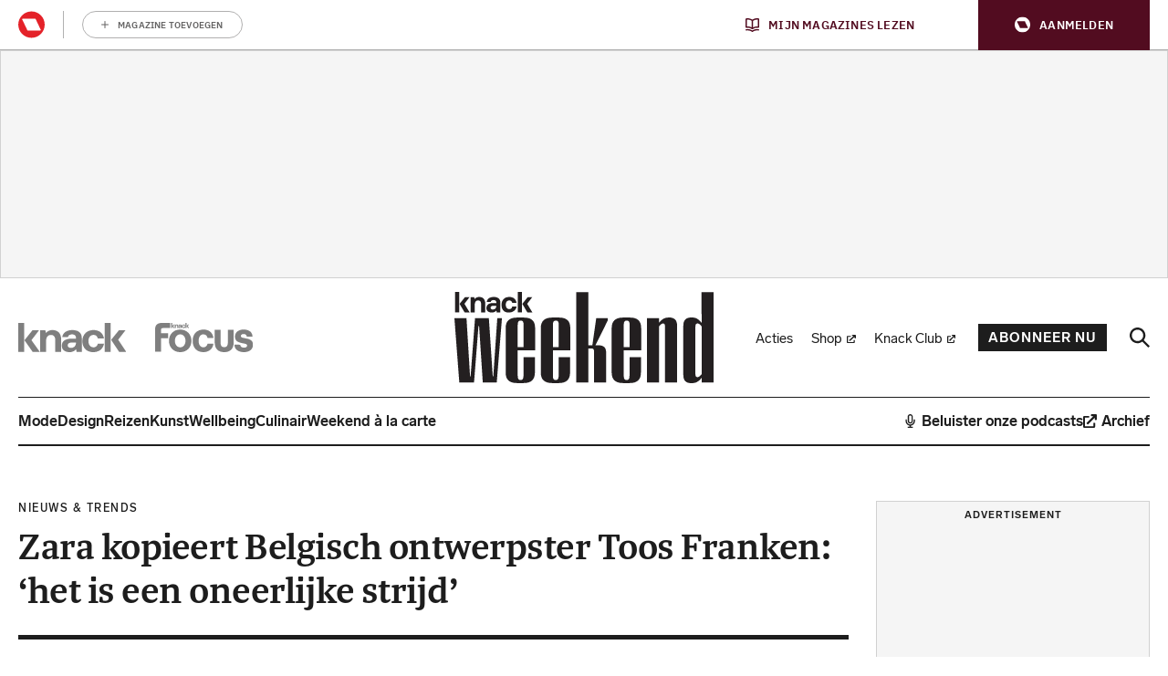

--- FILE ---
content_type: image/svg+xml
request_url: https://api.mijnmagazines.be/svg/publication/logo/KW.svg?v=2025
body_size: 1708
content:
<svg width="142" height="50" viewBox="0 0 142 50" fill="none" xmlns="http://www.w3.org/2000/svg">
<path d="M2.67087 49.5749H10.7433L13.1714 18.7869H13.5355L15.5386 49.5749H23.1862L26.0391 14.4147H23.4898L21.3046 46.235H21.0013L18.8769 14.4147H11.2898L8.86175 46.235H8.55844L6.61608 14.4147H0L2.67087 49.5749ZM28.0675 44.2312C28.0675 47.9354 30.0098 49.9395 34.1979 49.9395H38.0218C42.1491 49.9395 44.0914 47.9354 44.0914 44.2312V35.7903H37.8395V45.9313C37.8395 47.5711 37.4146 48.2997 36.2615 48.2997C35.0476 48.2997 34.6832 47.5711 34.6832 45.9313V32.0251H44.2127V19.7584C44.2127 16.0542 42.3919 14.0501 38.0823 14.0501H34.2583C30.0703 14.0501 28.0675 16.0542 28.0675 19.7584V44.2312ZM34.6832 18.058C34.6832 16.4185 35.1081 15.6899 36.3223 15.6899C37.5361 15.6899 37.9002 16.4185 37.9002 18.058V30.2642H34.6832V18.058ZM47.3333 44.2312C47.3333 47.9354 49.2757 49.9395 53.4637 49.9395H57.2877C61.4149 49.9395 63.3573 47.9354 63.3573 44.2312V35.7903H57.1056V45.9313C57.1056 47.5711 56.6808 48.2997 55.5274 48.2997C54.3135 48.2997 53.9494 47.5711 53.9494 45.9313V32.0251H63.4789V19.7584C63.4789 16.0542 61.6578 14.0501 57.3485 14.0501H53.5245C49.3365 14.0501 47.3333 16.0542 47.3333 19.7584V44.2312ZM53.9494 18.058C53.9494 16.4185 54.3743 15.6899 55.5882 15.6899C56.802 15.6899 57.1664 16.4185 57.1664 18.058V30.2642H53.9494V18.058ZM77.7069 14.4147L75.5825 29.2319H73.3369L73.3167 0.0972417H66.7009L66.7208 49.5749H73.3369V30.9927H75.0364C76.2503 30.9927 76.4931 31.4178 76.4931 32.936V49.5749H83.1088V33.179C83.1088 30.4463 81.8342 29.2319 78.678 29.2319H77.2821L83.9586 15.7504V14.4147H77.7069ZM86.169 44.2312C86.169 47.9354 88.1114 49.9395 92.2994 49.9395H96.1234C100.251 49.9395 102.193 47.9354 102.193 44.2312V35.7903H95.9413V45.9313C95.9413 47.5711 95.5164 48.2997 94.3633 48.2997C93.1492 48.2997 92.7851 47.5711 92.7851 45.9313V32.0251H102.315V19.7584C102.315 16.0542 100.494 14.0501 96.1841 14.0501H92.3602C88.1722 14.0501 86.169 16.0542 86.169 19.7584V44.2312ZM92.7851 18.058C92.7851 16.4185 93.21 15.6899 94.4238 15.6899C95.638 15.6899 96.0021 16.4185 96.0021 18.058V30.2642H92.7851V18.058ZM105.556 49.5749H112.173V18.8477C112.962 17.8154 113.629 17.2687 114.358 17.2687C115.147 17.2687 115.39 17.8759 115.39 19.1511V49.5749H122.005V18.4831C122.005 15.5078 120.67 13.9896 117.514 13.9896C115.147 13.9896 113.568 14.9611 112.173 16.8436V14.4147H105.556V49.5749ZM135.445 16.9652C133.988 15.0219 132.471 13.9896 129.982 13.9896C126.765 13.9896 125.43 15.5078 125.43 18.4831V45.5062C125.43 48.6034 126.765 50 129.982 50C132.41 50 133.988 49.0285 135.445 47.0852V49.5749H142L141.98 0.0972417H135.425L135.445 16.9652ZM135.445 45.0814C134.534 46.235 133.866 46.7209 133.199 46.7209C132.288 46.7209 132.046 46.1742 132.046 44.899V19.1511C132.046 17.8759 132.288 17.2687 133.199 17.2687C133.866 17.2687 134.655 17.7546 135.445 18.9082V45.0814Z" fill="#231F20"/>
<path d="M29.7333 11.3046C31.9755 11.3046 33.7267 10.0536 34.047 8.05549H31.6763C31.5163 8.9003 30.9238 9.43631 30.0429 9.43631C28.8577 9.43631 28.1049 8.46167 28.1049 7.032C28.1049 5.61841 28.8577 4.62738 30.0429 4.62738C30.9238 4.62738 31.4841 5.14731 31.6763 5.97574H34.0309C33.7103 3.994 32.3172 2.75908 30.075 2.75908C27.4643 2.75908 25.7988 4.44871 25.7988 7.032C25.7988 9.66382 27.1229 11.3046 29.7333 11.3046Z" fill="#231F20"/>
<path d="M22.9427 7.76306C22.9267 8.9003 22.206 9.64743 21.0208 9.64743C20.2681 9.64743 19.8038 9.27371 19.8038 8.68886C19.8038 7.99057 20.3484 7.60046 21.293 7.60046H22.9427V7.76306ZM21.5333 2.75908C19.3553 2.75908 17.8819 3.83141 17.7216 5.45613H19.8999C19.996 4.83882 20.5884 4.43264 21.4693 4.43264C22.4142 4.43264 22.9427 4.92012 22.9427 5.66725V6.07343H21.3251C18.8426 6.07343 17.5295 7.06446 17.5295 8.83507C17.5295 10.4273 18.7147 11.3046 20.5084 11.3046C21.6615 11.3046 22.4142 10.866 23.007 10.151L23.1831 11.2072H25.1689V5.79739C25.1689 3.79895 23.8397 2.75908 21.5333 2.75908Z" fill="#231F20"/>
<path d="M13.6003 2.75908C12.3351 2.75908 11.5824 3.24656 11.0539 3.89632L10.8457 2.85676H8.87559V11.2072H11.1339V6.93432C11.1339 5.48858 11.8066 4.64377 12.9758 4.64377C14.1128 4.64377 14.6413 5.39121 14.6413 6.80449V11.2072H16.8995V6.57698C16.8995 3.71765 15.378 2.75908 13.6003 2.75908Z" fill="#231F20"/>
<path d="M40.1349 2.85571L37.1894 6.54441L39.9676 11.2074H42.7103L39.8668 6.51574L42.6451 2.85571H40.1349Z" fill="#231F20"/>
<path d="M2.6309 0H0.349641V11.2073H2.6309V0Z" fill="#231F20"/>
<path d="M5.75687 2.85571L2.81135 6.54441L5.58963 11.2074H8.332L5.48852 6.51574L8.2668 2.85571H5.75687Z" fill="#231F20"/>
<path d="M37.0089 0H34.7279V11.2073H37.0089V0Z" fill="#231F20"/>
</svg>


--- FILE ---
content_type: application/javascript
request_url: https://api.mijnmagazines.be/packages/navigation/navigation.js?v=345
body_size: 128338
content:
/*! For license information please see navigation.js.LICENSE.txt */
(()=>{var e={9968:(e,t,r)=>{"use strict";function n(e){if(Array.isArray(e))return e}r.d(t,{Z:()=>n})},6610:(e,t,r)=>{"use strict";function n(e,t){if(!(e instanceof t))throw new TypeError("Cannot call a class as a function")}r.d(t,{Z:()=>n})},5991:(e,t,r)=>{"use strict";function n(e,t){for(var r=0;r<t.length;r++){var n=t[r];n.enumerable=n.enumerable||!1,n.configurable=!0,"value"in n&&(n.writable=!0),Object.defineProperty(e,n.key,n)}}function i(e,t,r){return t&&n(e.prototype,t),r&&n(e,r),Object.defineProperty(e,"prototype",{writable:!1}),e}r.d(t,{Z:()=>i})},6156:(e,t,r)=>{"use strict";function n(e,t,r){return t in e?Object.defineProperty(e,t,{value:r,enumerable:!0,configurable:!0,writable:!0}):e[t]=r,e}r.d(t,{Z:()=>n})},8970:(e,t,r)=>{"use strict";function n(){throw new TypeError("Invalid attempt to destructure non-iterable instance.\nIn order to be iterable, non-array objects must have a [Symbol.iterator]() method.")}r.d(t,{Z:()=>n})},4084:(e,t,r)=>{"use strict";function n(e,t){(null==t||t>e.length)&&(t=e.length);for(var r=0,n=new Array(t);r<t;r++)n[r]=e[r];return n}function i(e,t){if(e){if("string"==typeof e)return n(e,t);var r=Object.prototype.toString.call(e).slice(8,-1);return"Object"===r&&e.constructor&&(r=e.constructor.name),"Map"===r||"Set"===r?Array.from(e):"Arguments"===r||/^(?:Ui|I)nt(?:8|16|32)(?:Clamped)?Array$/.test(r)?n(e,t):void 0}}r.d(t,{Z:()=>i})},9669:(e,t,r)=>{e.exports=r(1609)},5448:(e,t,r)=>{"use strict";var n=r(4867),i=r(6026),o=r(4372),a=r(5327),s=r(4097),l=r(4109),c=r(7985),u=r(5061);e.exports=function(e){return new Promise((function(t,r){var f=e.data,p=e.headers;n.isFormData(f)&&delete p["Content-Type"];var d=new XMLHttpRequest;if(e.auth){var h=e.auth.username||"",v=e.auth.password?unescape(encodeURIComponent(e.auth.password)):"";p.Authorization="Basic "+btoa(h+":"+v)}var g=s(e.baseURL,e.url);if(d.open(e.method.toUpperCase(),a(g,e.params,e.paramsSerializer),!0),d.timeout=e.timeout,d.onreadystatechange=function(){if(d&&4===d.readyState&&(0!==d.status||d.responseURL&&0===d.responseURL.indexOf("file:"))){var n="getAllResponseHeaders"in d?l(d.getAllResponseHeaders()):null,o={data:e.responseType&&"text"!==e.responseType?d.response:d.responseText,status:d.status,statusText:d.statusText,headers:n,config:e,request:d};i(t,r,o),d=null}},d.onabort=function(){d&&(r(u("Request aborted",e,"ECONNABORTED",d)),d=null)},d.onerror=function(){r(u("Network Error",e,null,d)),d=null},d.ontimeout=function(){var t="timeout of "+e.timeout+"ms exceeded";e.timeoutErrorMessage&&(t=e.timeoutErrorMessage),r(u(t,e,"ECONNABORTED",d)),d=null},n.isStandardBrowserEnv()){var m=(e.withCredentials||c(g))&&e.xsrfCookieName?o.read(e.xsrfCookieName):void 0;m&&(p[e.xsrfHeaderName]=m)}if("setRequestHeader"in d&&n.forEach(p,(function(e,t){void 0===f&&"content-type"===t.toLowerCase()?delete p[t]:d.setRequestHeader(t,e)})),n.isUndefined(e.withCredentials)||(d.withCredentials=!!e.withCredentials),e.responseType)try{d.responseType=e.responseType}catch(t){if("json"!==e.responseType)throw t}"function"==typeof e.onDownloadProgress&&d.addEventListener("progress",e.onDownloadProgress),"function"==typeof e.onUploadProgress&&d.upload&&d.upload.addEventListener("progress",e.onUploadProgress),e.cancelToken&&e.cancelToken.promise.then((function(e){d&&(d.abort(),r(e),d=null)})),f||(f=null),d.send(f)}))}},1609:(e,t,r)=>{"use strict";var n=r(4867),i=r(1849),o=r(321),a=r(7185);function s(e){var t=new o(e),r=i(o.prototype.request,t);return n.extend(r,o.prototype,t),n.extend(r,t),r}var l=s(r(5655));l.Axios=o,l.create=function(e){return s(a(l.defaults,e))},l.Cancel=r(5263),l.CancelToken=r(4972),l.isCancel=r(6502),l.all=function(e){return Promise.all(e)},l.spread=r(8713),l.isAxiosError=r(6268),e.exports=l,e.exports.default=l},5263:e=>{"use strict";function t(e){this.message=e}t.prototype.toString=function(){return"Cancel"+(this.message?": "+this.message:"")},t.prototype.__CANCEL__=!0,e.exports=t},4972:(e,t,r)=>{"use strict";var n=r(5263);function i(e){if("function"!=typeof e)throw new TypeError("executor must be a function.");var t;this.promise=new Promise((function(e){t=e}));var r=this;e((function(e){r.reason||(r.reason=new n(e),t(r.reason))}))}i.prototype.throwIfRequested=function(){if(this.reason)throw this.reason},i.source=function(){var e;return{token:new i((function(t){e=t})),cancel:e}},e.exports=i},6502:e=>{"use strict";e.exports=function(e){return!(!e||!e.__CANCEL__)}},321:(e,t,r)=>{"use strict";var n=r(4867),i=r(5327),o=r(782),a=r(3572),s=r(7185);function l(e){this.defaults=e,this.interceptors={request:new o,response:new o}}l.prototype.request=function(e){"string"==typeof e?(e=arguments[1]||{}).url=arguments[0]:e=e||{},(e=s(this.defaults,e)).method?e.method=e.method.toLowerCase():this.defaults.method?e.method=this.defaults.method.toLowerCase():e.method="get";var t=[a,void 0],r=Promise.resolve(e);for(this.interceptors.request.forEach((function(e){t.unshift(e.fulfilled,e.rejected)})),this.interceptors.response.forEach((function(e){t.push(e.fulfilled,e.rejected)}));t.length;)r=r.then(t.shift(),t.shift());return r},l.prototype.getUri=function(e){return e=s(this.defaults,e),i(e.url,e.params,e.paramsSerializer).replace(/^\?/,"")},n.forEach(["delete","get","head","options"],(function(e){l.prototype[e]=function(t,r){return this.request(s(r||{},{method:e,url:t,data:(r||{}).data}))}})),n.forEach(["post","put","patch"],(function(e){l.prototype[e]=function(t,r,n){return this.request(s(n||{},{method:e,url:t,data:r}))}})),e.exports=l},782:(e,t,r)=>{"use strict";var n=r(4867);function i(){this.handlers=[]}i.prototype.use=function(e,t){return this.handlers.push({fulfilled:e,rejected:t}),this.handlers.length-1},i.prototype.eject=function(e){this.handlers[e]&&(this.handlers[e]=null)},i.prototype.forEach=function(e){n.forEach(this.handlers,(function(t){null!==t&&e(t)}))},e.exports=i},4097:(e,t,r)=>{"use strict";var n=r(1793),i=r(7303);e.exports=function(e,t){return e&&!n(t)?i(e,t):t}},5061:(e,t,r)=>{"use strict";var n=r(481);e.exports=function(e,t,r,i,o){var a=new Error(e);return n(a,t,r,i,o)}},3572:(e,t,r)=>{"use strict";var n=r(4867),i=r(8527),o=r(6502),a=r(5655);function s(e){e.cancelToken&&e.cancelToken.throwIfRequested()}e.exports=function(e){return s(e),e.headers=e.headers||{},e.data=i(e.data,e.headers,e.transformRequest),e.headers=n.merge(e.headers.common||{},e.headers[e.method]||{},e.headers),n.forEach(["delete","get","head","post","put","patch","common"],(function(t){delete e.headers[t]})),(e.adapter||a.adapter)(e).then((function(t){return s(e),t.data=i(t.data,t.headers,e.transformResponse),t}),(function(t){return o(t)||(s(e),t&&t.response&&(t.response.data=i(t.response.data,t.response.headers,e.transformResponse))),Promise.reject(t)}))}},481:e=>{"use strict";e.exports=function(e,t,r,n,i){return e.config=t,r&&(e.code=r),e.request=n,e.response=i,e.isAxiosError=!0,e.toJSON=function(){return{message:this.message,name:this.name,description:this.description,number:this.number,fileName:this.fileName,lineNumber:this.lineNumber,columnNumber:this.columnNumber,stack:this.stack,config:this.config,code:this.code}},e}},7185:(e,t,r)=>{"use strict";var n=r(4867);e.exports=function(e,t){t=t||{};var r={},i=["url","method","data"],o=["headers","auth","proxy","params"],a=["baseURL","transformRequest","transformResponse","paramsSerializer","timeout","timeoutMessage","withCredentials","adapter","responseType","xsrfCookieName","xsrfHeaderName","onUploadProgress","onDownloadProgress","decompress","maxContentLength","maxBodyLength","maxRedirects","transport","httpAgent","httpsAgent","cancelToken","socketPath","responseEncoding"],s=["validateStatus"];function l(e,t){return n.isPlainObject(e)&&n.isPlainObject(t)?n.merge(e,t):n.isPlainObject(t)?n.merge({},t):n.isArray(t)?t.slice():t}function c(i){n.isUndefined(t[i])?n.isUndefined(e[i])||(r[i]=l(void 0,e[i])):r[i]=l(e[i],t[i])}n.forEach(i,(function(e){n.isUndefined(t[e])||(r[e]=l(void 0,t[e]))})),n.forEach(o,c),n.forEach(a,(function(i){n.isUndefined(t[i])?n.isUndefined(e[i])||(r[i]=l(void 0,e[i])):r[i]=l(void 0,t[i])})),n.forEach(s,(function(n){n in t?r[n]=l(e[n],t[n]):n in e&&(r[n]=l(void 0,e[n]))}));var u=i.concat(o).concat(a).concat(s),f=Object.keys(e).concat(Object.keys(t)).filter((function(e){return-1===u.indexOf(e)}));return n.forEach(f,c),r}},6026:(e,t,r)=>{"use strict";var n=r(5061);e.exports=function(e,t,r){var i=r.config.validateStatus;r.status&&i&&!i(r.status)?t(n("Request failed with status code "+r.status,r.config,null,r.request,r)):e(r)}},8527:(e,t,r)=>{"use strict";var n=r(4867);e.exports=function(e,t,r){return n.forEach(r,(function(r){e=r(e,t)})),e}},5655:(e,t,r)=>{"use strict";var n=r(4867),i=r(6016),o={"Content-Type":"application/x-www-form-urlencoded"};function a(e,t){!n.isUndefined(e)&&n.isUndefined(e["Content-Type"])&&(e["Content-Type"]=t)}var s,l={adapter:(("undefined"!=typeof XMLHttpRequest||"undefined"!=typeof process&&"[object process]"===Object.prototype.toString.call(process))&&(s=r(5448)),s),transformRequest:[function(e,t){return i(t,"Accept"),i(t,"Content-Type"),n.isFormData(e)||n.isArrayBuffer(e)||n.isBuffer(e)||n.isStream(e)||n.isFile(e)||n.isBlob(e)?e:n.isArrayBufferView(e)?e.buffer:n.isURLSearchParams(e)?(a(t,"application/x-www-form-urlencoded;charset=utf-8"),e.toString()):n.isObject(e)?(a(t,"application/json;charset=utf-8"),JSON.stringify(e)):e}],transformResponse:[function(e){if("string"==typeof e)try{e=JSON.parse(e)}catch(e){}return e}],timeout:0,xsrfCookieName:"XSRF-TOKEN",xsrfHeaderName:"X-XSRF-TOKEN",maxContentLength:-1,maxBodyLength:-1,validateStatus:function(e){return e>=200&&e<300}};l.headers={common:{Accept:"application/json, text/plain, */*"}},n.forEach(["delete","get","head"],(function(e){l.headers[e]={}})),n.forEach(["post","put","patch"],(function(e){l.headers[e]=n.merge(o)})),e.exports=l},1849:e=>{"use strict";e.exports=function(e,t){return function(){for(var r=new Array(arguments.length),n=0;n<r.length;n++)r[n]=arguments[n];return e.apply(t,r)}}},5327:(e,t,r)=>{"use strict";var n=r(4867);function i(e){return encodeURIComponent(e).replace(/%3A/gi,":").replace(/%24/g,"$").replace(/%2C/gi,",").replace(/%20/g,"+").replace(/%5B/gi,"[").replace(/%5D/gi,"]")}e.exports=function(e,t,r){if(!t)return e;var o;if(r)o=r(t);else if(n.isURLSearchParams(t))o=t.toString();else{var a=[];n.forEach(t,(function(e,t){null!=e&&(n.isArray(e)?t+="[]":e=[e],n.forEach(e,(function(e){n.isDate(e)?e=e.toISOString():n.isObject(e)&&(e=JSON.stringify(e)),a.push(i(t)+"="+i(e))})))})),o=a.join("&")}if(o){var s=e.indexOf("#");-1!==s&&(e=e.slice(0,s)),e+=(-1===e.indexOf("?")?"?":"&")+o}return e}},7303:e=>{"use strict";e.exports=function(e,t){return t?e.replace(/\/+$/,"")+"/"+t.replace(/^\/+/,""):e}},4372:(e,t,r)=>{"use strict";var n=r(4867);e.exports=n.isStandardBrowserEnv()?{write:function(e,t,r,i,o,a){var s=[];s.push(e+"="+encodeURIComponent(t)),n.isNumber(r)&&s.push("expires="+new Date(r).toGMTString()),n.isString(i)&&s.push("path="+i),n.isString(o)&&s.push("domain="+o),!0===a&&s.push("secure"),document.cookie=s.join("; ")},read:function(e){var t=document.cookie.match(new RegExp("(^|;\\s*)("+e+")=([^;]*)"));return t?decodeURIComponent(t[3]):null},remove:function(e){this.write(e,"",Date.now()-864e5)}}:{write:function(){},read:function(){return null},remove:function(){}}},1793:e=>{"use strict";e.exports=function(e){return/^([a-z][a-z\d\+\-\.]*:)?\/\//i.test(e)}},6268:e=>{"use strict";e.exports=function(e){return"object"==typeof e&&!0===e.isAxiosError}},7985:(e,t,r)=>{"use strict";var n=r(4867);e.exports=n.isStandardBrowserEnv()?function(){var e,t=/(msie|trident)/i.test(navigator.userAgent),r=document.createElement("a");function i(e){var n=e;return t&&(r.setAttribute("href",n),n=r.href),r.setAttribute("href",n),{href:r.href,protocol:r.protocol?r.protocol.replace(/:$/,""):"",host:r.host,search:r.search?r.search.replace(/^\?/,""):"",hash:r.hash?r.hash.replace(/^#/,""):"",hostname:r.hostname,port:r.port,pathname:"/"===r.pathname.charAt(0)?r.pathname:"/"+r.pathname}}return e=i(window.location.href),function(t){var r=n.isString(t)?i(t):t;return r.protocol===e.protocol&&r.host===e.host}}():function(){return!0}},6016:(e,t,r)=>{"use strict";var n=r(4867);e.exports=function(e,t){n.forEach(e,(function(r,n){n!==t&&n.toUpperCase()===t.toUpperCase()&&(e[t]=r,delete e[n])}))}},4109:(e,t,r)=>{"use strict";var n=r(4867),i=["age","authorization","content-length","content-type","etag","expires","from","host","if-modified-since","if-unmodified-since","last-modified","location","max-forwards","proxy-authorization","referer","retry-after","user-agent"];e.exports=function(e){var t,r,o,a={};return e?(n.forEach(e.split("\n"),(function(e){if(o=e.indexOf(":"),t=n.trim(e.substr(0,o)).toLowerCase(),r=n.trim(e.substr(o+1)),t){if(a[t]&&i.indexOf(t)>=0)return;a[t]="set-cookie"===t?(a[t]?a[t]:[]).concat([r]):a[t]?a[t]+", "+r:r}})),a):a}},8713:e=>{"use strict";e.exports=function(e){return function(t){return e.apply(null,t)}}},4867:(e,t,r)=>{"use strict";var n=r(1849),i=Object.prototype.toString;function o(e){return"[object Array]"===i.call(e)}function a(e){return void 0===e}function s(e){return null!==e&&"object"==typeof e}function l(e){if("[object Object]"!==i.call(e))return!1;var t=Object.getPrototypeOf(e);return null===t||t===Object.prototype}function c(e){return"[object Function]"===i.call(e)}function u(e,t){if(null!=e)if("object"!=typeof e&&(e=[e]),o(e))for(var r=0,n=e.length;r<n;r++)t.call(null,e[r],r,e);else for(var i in e)Object.prototype.hasOwnProperty.call(e,i)&&t.call(null,e[i],i,e)}e.exports={isArray:o,isArrayBuffer:function(e){return"[object ArrayBuffer]"===i.call(e)},isBuffer:function(e){return null!==e&&!a(e)&&null!==e.constructor&&!a(e.constructor)&&"function"==typeof e.constructor.isBuffer&&e.constructor.isBuffer(e)},isFormData:function(e){return"undefined"!=typeof FormData&&e instanceof FormData},isArrayBufferView:function(e){return"undefined"!=typeof ArrayBuffer&&ArrayBuffer.isView?ArrayBuffer.isView(e):e&&e.buffer&&e.buffer instanceof ArrayBuffer},isString:function(e){return"string"==typeof e},isNumber:function(e){return"number"==typeof e},isObject:s,isPlainObject:l,isUndefined:a,isDate:function(e){return"[object Date]"===i.call(e)},isFile:function(e){return"[object File]"===i.call(e)},isBlob:function(e){return"[object Blob]"===i.call(e)},isFunction:c,isStream:function(e){return s(e)&&c(e.pipe)},isURLSearchParams:function(e){return"undefined"!=typeof URLSearchParams&&e instanceof URLSearchParams},isStandardBrowserEnv:function(){return("undefined"==typeof navigator||"ReactNative"!==navigator.product&&"NativeScript"!==navigator.product&&"NS"!==navigator.product)&&("undefined"!=typeof window&&"undefined"!=typeof document)},forEach:u,merge:function e(){var t={};function r(r,n){l(t[n])&&l(r)?t[n]=e(t[n],r):l(r)?t[n]=e({},r):o(r)?t[n]=r.slice():t[n]=r}for(var n=0,i=arguments.length;n<i;n++)u(arguments[n],r);return t},extend:function(e,t,r){return u(t,(function(t,i){e[i]=r&&"function"==typeof t?n(t,r):t})),e},trim:function(e){return e.replace(/^\s*/,"").replace(/\s*$/,"")},stripBOM:function(e){return 65279===e.charCodeAt(0)&&(e=e.slice(1)),e}}},9407:(e,t,r)=>{"use strict";r.d(t,{F:()=>o});var n=r(7677),i=r.n(n),o=()=>{var e=r(2122);return i().setRoutingData(e),i()}},4165:(e,t,r)=>{"use strict";r.d(t,{K:()=>Pe});r(6699),r(2023),r(4916),r(3123);function n(e){return(n="function"==typeof Symbol&&"symbol"==typeof Symbol.iterator?function(e){return typeof e}:function(e){return e&&"function"==typeof Symbol&&e.constructor===Symbol&&e!==Symbol.prototype?"symbol":typeof e})(e)}var i=r(6610),o=r(5991);function a(e){if(void 0===e)throw new ReferenceError("this hasn't been initialised - super() hasn't been called");return e}function s(e,t){return(s=Object.setPrototypeOf||function(e,t){return e.__proto__=t,e})(e,t)}function l(e,t){if("function"!=typeof t&&null!==t)throw new TypeError("Super expression must either be null or a function");e.prototype=Object.create(t&&t.prototype,{constructor:{value:e,writable:!0,configurable:!0}}),Object.defineProperty(e,"prototype",{writable:!1}),t&&s(e,t)}function c(e,t){if(t&&("object"===n(t)||"function"==typeof t))return t;if(void 0!==t)throw new TypeError("Derived constructors may only return object or undefined");return a(e)}function u(e){return(u=Object.setPrototypeOf?Object.getPrototypeOf:function(e){return e.__proto__||Object.getPrototypeOf(e)})(e)}var f=r(6156),p=r(9968);var d=r(4084),h=r(8970);function v(e){return(0,p.Z)(e)||function(e){if("undefined"!=typeof Symbol&&null!=e[Symbol.iterator]||null!=e["@@iterator"])return Array.from(e)}(e)||(0,d.Z)(e)||(0,h.Z)()}function g(e,t){var r=Object.keys(e);if(Object.getOwnPropertySymbols){var n=Object.getOwnPropertySymbols(e);t&&(n=n.filter((function(t){return Object.getOwnPropertyDescriptor(e,t).enumerable}))),r.push.apply(r,n)}return r}function m(e){for(var t=1;t<arguments.length;t++){var r=null!=arguments[t]?arguments[t]:{};t%2?g(Object(r),!0).forEach((function(t){(0,f.Z)(e,t,r[t])})):Object.getOwnPropertyDescriptors?Object.defineProperties(e,Object.getOwnPropertyDescriptors(r)):g(Object(r)).forEach((function(t){Object.defineProperty(e,t,Object.getOwnPropertyDescriptor(r,t))}))}return e}var y={type:"logger",log:function(e){this.output("log",e)},warn:function(e){this.output("warn",e)},error:function(e){this.output("error",e)},output:function(e,t){console&&console[e]&&console[e].apply(console,t)}},b=new(function(){function e(t){var r=arguments.length>1&&void 0!==arguments[1]?arguments[1]:{};(0,i.Z)(this,e),this.init(t,r)}return(0,o.Z)(e,[{key:"init",value:function(e){var t=arguments.length>1&&void 0!==arguments[1]?arguments[1]:{};this.prefix=t.prefix||"i18next:",this.logger=e||y,this.options=t,this.debug=t.debug}},{key:"setDebug",value:function(e){this.debug=e}},{key:"log",value:function(){for(var e=arguments.length,t=new Array(e),r=0;r<e;r++)t[r]=arguments[r];return this.forward(t,"log","",!0)}},{key:"warn",value:function(){for(var e=arguments.length,t=new Array(e),r=0;r<e;r++)t[r]=arguments[r];return this.forward(t,"warn","",!0)}},{key:"error",value:function(){for(var e=arguments.length,t=new Array(e),r=0;r<e;r++)t[r]=arguments[r];return this.forward(t,"error","")}},{key:"deprecate",value:function(){for(var e=arguments.length,t=new Array(e),r=0;r<e;r++)t[r]=arguments[r];return this.forward(t,"warn","WARNING DEPRECATED: ",!0)}},{key:"forward",value:function(e,t,r,n){return n&&!this.debug?null:("string"==typeof e[0]&&(e[0]="".concat(r).concat(this.prefix," ").concat(e[0])),this.logger[t](e))}},{key:"create",value:function(t){return new e(this.logger,m(m({},{prefix:"".concat(this.prefix,":").concat(t,":")}),this.options))}}]),e}()),w=function(){function e(){(0,i.Z)(this,e),this.observers={}}return(0,o.Z)(e,[{key:"on",value:function(e,t){var r=this;return e.split(" ").forEach((function(e){r.observers[e]=r.observers[e]||[],r.observers[e].push(t)})),this}},{key:"off",value:function(e,t){this.observers[e]&&(t?this.observers[e]=this.observers[e].filter((function(e){return e!==t})):delete this.observers[e])}},{key:"emit",value:function(e){for(var t=arguments.length,r=new Array(t>1?t-1:0),n=1;n<t;n++)r[n-1]=arguments[n];if(this.observers[e]){var i=[].concat(this.observers[e]);i.forEach((function(e){e.apply(void 0,r)}))}if(this.observers["*"]){var o=[].concat(this.observers["*"]);o.forEach((function(t){t.apply(t,[e].concat(r))}))}}}]),e}();function _(){var e,t,r=new Promise((function(r,n){e=r,t=n}));return r.resolve=e,r.reject=t,r}function S(e){return null==e?"":""+e}function x(e,t,r){e.forEach((function(e){t[e]&&(r[e]=t[e])}))}function O(e,t,r){function n(e){return e&&e.indexOf("###")>-1?e.replace(/###/g,"."):e}function i(){return!e||"string"==typeof e}for(var o="string"!=typeof t?[].concat(t):t.split(".");o.length>1;){if(i())return{};var a=n(o.shift());!e[a]&&r&&(e[a]=new r),e=Object.prototype.hasOwnProperty.call(e,a)?e[a]:{}}return i()?{}:{obj:e,k:n(o.shift())}}function E(e,t,r){var n=O(e,t,Object);n.obj[n.k]=r}function k(e,t){var r=O(e,t),n=r.obj,i=r.k;if(n)return n[i]}function P(e,t,r){var n=k(e,r);return void 0!==n?n:k(t,r)}function C(e,t,r){for(var n in t)"__proto__"!==n&&"constructor"!==n&&(n in e?"string"==typeof e[n]||e[n]instanceof String||"string"==typeof t[n]||t[n]instanceof String?r&&(e[n]=t[n]):C(e[n],t[n],r):e[n]=t[n]);return e}function M(e){return e.replace(/[\-\[\]\/\{\}\(\)\*\+\?\.\\\^\$\|]/g,"\\$&")}var j={"&":"&amp;","<":"&lt;",">":"&gt;",'"':"&quot;","'":"&#39;","/":"&#x2F;"};function T(e){return"string"==typeof e?e.replace(/[&<>"'\/]/g,(function(e){return j[e]})):e}var L="undefined"!=typeof window&&window.navigator&&window.navigator.userAgent&&window.navigator.userAgent.indexOf("MSIE")>-1,z=[" ",",","?","!",";"];function N(e,t){var r=Object.keys(e);if(Object.getOwnPropertySymbols){var n=Object.getOwnPropertySymbols(e);t&&(n=n.filter((function(t){return Object.getOwnPropertyDescriptor(e,t).enumerable}))),r.push.apply(r,n)}return r}function R(e){for(var t=1;t<arguments.length;t++){var r=null!=arguments[t]?arguments[t]:{};t%2?N(Object(r),!0).forEach((function(t){(0,f.Z)(e,t,r[t])})):Object.getOwnPropertyDescriptors?Object.defineProperties(e,Object.getOwnPropertyDescriptors(r)):N(Object(r)).forEach((function(t){Object.defineProperty(e,t,Object.getOwnPropertyDescriptor(r,t))}))}return e}function I(e){var t=function(){if("undefined"==typeof Reflect||!Reflect.construct)return!1;if(Reflect.construct.sham)return!1;if("function"==typeof Proxy)return!0;try{return Boolean.prototype.valueOf.call(Reflect.construct(Boolean,[],(function(){}))),!0}catch(e){return!1}}();return function(){var r,n=u(e);if(t){var i=u(this).constructor;r=Reflect.construct(n,arguments,i)}else r=n.apply(this,arguments);return c(this,r)}}function A(e,t){var r=arguments.length>2&&void 0!==arguments[2]?arguments[2]:".";if(e){if(e[t])return e[t];for(var n=t.split(r),i=e,o=0;o<n.length;++o){if(!i)return;if("string"==typeof i[n[o]]&&o+1<n.length)return;if(void 0===i[n[o]]){for(var a=2,s=n.slice(o,o+a).join(r),l=i[s];void 0===l&&n.length>o+a;)a++,l=i[s=n.slice(o,o+a).join(r)];if(void 0===l)return;if(t.endsWith(s)){if("string"==typeof l)return l;if(s&&"string"==typeof l[s])return l[s]}var c=n.slice(o+a).join(r);return c?A(l,c,r):void 0}i=i[n[o]]}return i}}var D=function(e){l(r,e);var t=I(r);function r(e){var n,o=arguments.length>1&&void 0!==arguments[1]?arguments[1]:{ns:["translation"],defaultNS:"translation"};return(0,i.Z)(this,r),n=t.call(this),L&&w.call(a(n)),n.data=e||{},n.options=o,void 0===n.options.keySeparator&&(n.options.keySeparator="."),void 0===n.options.ignoreJSONStructure&&(n.options.ignoreJSONStructure=!0),n}return(0,o.Z)(r,[{key:"addNamespaces",value:function(e){this.options.ns.indexOf(e)<0&&this.options.ns.push(e)}},{key:"removeNamespaces",value:function(e){var t=this.options.ns.indexOf(e);t>-1&&this.options.ns.splice(t,1)}},{key:"getResource",value:function(e,t,r){var n=arguments.length>3&&void 0!==arguments[3]?arguments[3]:{},i=void 0!==n.keySeparator?n.keySeparator:this.options.keySeparator,o=void 0!==n.ignoreJSONStructure?n.ignoreJSONStructure:this.options.ignoreJSONStructure,a=[e,t];r&&"string"!=typeof r&&(a=a.concat(r)),r&&"string"==typeof r&&(a=a.concat(i?r.split(i):r)),e.indexOf(".")>-1&&(a=e.split("."));var s=k(this.data,a);return s||!o||"string"!=typeof r?s:A(this.data&&this.data[e]&&this.data[e][t],r,i)}},{key:"addResource",value:function(e,t,r,n){var i=arguments.length>4&&void 0!==arguments[4]?arguments[4]:{silent:!1},o=this.options.keySeparator;void 0===o&&(o=".");var a=[e,t];r&&(a=a.concat(o?r.split(o):r)),e.indexOf(".")>-1&&(n=t,t=(a=e.split("."))[1]),this.addNamespaces(t),E(this.data,a,n),i.silent||this.emit("added",e,t,r,n)}},{key:"addResources",value:function(e,t,r){var n=arguments.length>3&&void 0!==arguments[3]?arguments[3]:{silent:!1};for(var i in r)"string"!=typeof r[i]&&"[object Array]"!==Object.prototype.toString.apply(r[i])||this.addResource(e,t,i,r[i],{silent:!0});n.silent||this.emit("added",e,t,r)}},{key:"addResourceBundle",value:function(e,t,r,n,i){var o=arguments.length>5&&void 0!==arguments[5]?arguments[5]:{silent:!1},a=[e,t];e.indexOf(".")>-1&&(n=r,r=t,t=(a=e.split("."))[1]),this.addNamespaces(t);var s=k(this.data,a)||{};n?C(s,r,i):s=R(R({},s),r),E(this.data,a,s),o.silent||this.emit("added",e,t,r)}},{key:"removeResourceBundle",value:function(e,t){this.hasResourceBundle(e,t)&&delete this.data[e][t],this.removeNamespaces(t),this.emit("removed",e,t)}},{key:"hasResourceBundle",value:function(e,t){return void 0!==this.getResource(e,t)}},{key:"getResourceBundle",value:function(e,t){return t||(t=this.options.defaultNS),"v1"===this.options.compatibilityAPI?R(R({},{}),this.getResource(e,t)):this.getResource(e,t)}},{key:"getDataByLanguage",value:function(e){return this.data[e]}},{key:"hasLanguageSomeTranslations",value:function(e){var t=this.getDataByLanguage(e);return!!(t&&Object.keys(t)||[]).find((function(e){return t[e]&&Object.keys(t[e]).length>0}))}},{key:"toJSON",value:function(){return this.data}}]),r}(w),U={processors:{},addPostProcessor:function(e){this.processors[e.name]=e},handle:function(e,t,r,n,i){var o=this;return e.forEach((function(e){o.processors[e]&&(t=o.processors[e].process(t,r,n,i))})),t}};function F(e,t){var r=Object.keys(e);if(Object.getOwnPropertySymbols){var n=Object.getOwnPropertySymbols(e);t&&(n=n.filter((function(t){return Object.getOwnPropertyDescriptor(e,t).enumerable}))),r.push.apply(r,n)}return r}function B(e){for(var t=1;t<arguments.length;t++){var r=null!=arguments[t]?arguments[t]:{};t%2?F(Object(r),!0).forEach((function(t){(0,f.Z)(e,t,r[t])})):Object.getOwnPropertyDescriptors?Object.defineProperties(e,Object.getOwnPropertyDescriptors(r)):F(Object(r)).forEach((function(t){Object.defineProperty(e,t,Object.getOwnPropertyDescriptor(r,t))}))}return e}function H(e){var t=function(){if("undefined"==typeof Reflect||!Reflect.construct)return!1;if(Reflect.construct.sham)return!1;if("function"==typeof Proxy)return!0;try{return Boolean.prototype.valueOf.call(Reflect.construct(Boolean,[],(function(){}))),!0}catch(e){return!1}}();return function(){var r,n=u(e);if(t){var i=u(this).constructor;r=Reflect.construct(n,arguments,i)}else r=n.apply(this,arguments);return c(this,r)}}var V={},$=function(e){l(r,e);var t=H(r);function r(e){var n,o=arguments.length>1&&void 0!==arguments[1]?arguments[1]:{};return(0,i.Z)(this,r),n=t.call(this),L&&w.call(a(n)),x(["resourceStore","languageUtils","pluralResolver","interpolator","backendConnector","i18nFormat","utils"],e,a(n)),n.options=o,void 0===n.options.keySeparator&&(n.options.keySeparator="."),n.logger=b.create("translator"),n}return(0,o.Z)(r,[{key:"changeLanguage",value:function(e){e&&(this.language=e)}},{key:"exists",value:function(e){var t=arguments.length>1&&void 0!==arguments[1]?arguments[1]:{interpolation:{}};if(null==e)return!1;var r=this.resolve(e,t);return r&&void 0!==r.res}},{key:"extractFromKey",value:function(e,t){var r=void 0!==t.nsSeparator?t.nsSeparator:this.options.nsSeparator;void 0===r&&(r=":");var n=void 0!==t.keySeparator?t.keySeparator:this.options.keySeparator,i=t.ns||this.options.defaultNS||[],o=r&&e.indexOf(r)>-1,a=!(this.options.userDefinedKeySeparator||t.keySeparator||this.options.userDefinedNsSeparator||t.nsSeparator||function(e,t,r){t=t||"",r=r||"";var n=z.filter((function(e){return t.indexOf(e)<0&&r.indexOf(e)<0}));if(0===n.length)return!0;var i=new RegExp("(".concat(n.map((function(e){return"?"===e?"\\?":e})).join("|"),")")),o=!i.test(e);if(!o){var a=e.indexOf(r);a>0&&!i.test(e.substring(0,a))&&(o=!0)}return o}(e,r,n));if(o&&!a){var s=e.match(this.interpolator.nestingRegexp);if(s&&s.length>0)return{key:e,namespaces:i};var l=e.split(r);(r!==n||r===n&&this.options.ns.indexOf(l[0])>-1)&&(i=l.shift()),e=l.join(n)}return"string"==typeof i&&(i=[i]),{key:e,namespaces:i}}},{key:"translate",value:function(e,t,i){var o=this;if("object"!==n(t)&&this.options.overloadTranslationOptionHandler&&(t=this.options.overloadTranslationOptionHandler(arguments)),t||(t={}),null==e)return"";Array.isArray(e)||(e=[String(e)]);var a=void 0!==t.keySeparator?t.keySeparator:this.options.keySeparator,s=this.extractFromKey(e[e.length-1],t),l=s.key,c=s.namespaces,u=c[c.length-1],f=t.lng||this.language,p=t.appendNamespaceToCIMode||this.options.appendNamespaceToCIMode;if(f&&"cimode"===f.toLowerCase()){if(p){var d=t.nsSeparator||this.options.nsSeparator;return u+d+l}return l}var h=this.resolve(e,t),v=h&&h.res,g=h&&h.usedKey||l,m=h&&h.exactUsedKey||l,y=Object.prototype.toString.apply(v),b=["[object Number]","[object Function]","[object RegExp]"],w=void 0!==t.joinArrays?t.joinArrays:this.options.joinArrays,_=!this.i18nFormat||this.i18nFormat.handleAsObject,S="string"!=typeof v&&"boolean"!=typeof v&&"number"!=typeof v;if(_&&v&&S&&b.indexOf(y)<0&&("string"!=typeof w||"[object Array]"!==y)){if(!t.returnObjects&&!this.options.returnObjects)return this.options.returnedObjectHandler||this.logger.warn("accessing an object - but returnObjects options is not enabled!"),this.options.returnedObjectHandler?this.options.returnedObjectHandler(g,v,B(B({},t),{},{ns:c})):"key '".concat(l," (").concat(this.language,")' returned an object instead of string.");if(a){var x="[object Array]"===y,O=x?[]:{},E=x?m:g;for(var k in v)if(Object.prototype.hasOwnProperty.call(v,k)){var P="".concat(E).concat(a).concat(k);O[k]=this.translate(P,B(B({},t),{joinArrays:!1,ns:c})),O[k]===P&&(O[k]=v[k])}v=O}}else if(_&&"string"==typeof w&&"[object Array]"===y)(v=v.join(w))&&(v=this.extendTranslation(v,e,t,i));else{var C=!1,M=!1,j=void 0!==t.count&&"string"!=typeof t.count,T=r.hasDefaultValue(t),L=j?this.pluralResolver.getSuffix(f,t.count,t):"",z=t["defaultValue".concat(L)]||t.defaultValue;!this.isValidLookup(v)&&T&&(C=!0,v=z),this.isValidLookup(v)||(M=!0,v=l);var N=t.missingKeyNoValueFallbackToKey||this.options.missingKeyNoValueFallbackToKey,R=N&&M?void 0:v,I=T&&z!==v&&this.options.updateMissing;if(M||C||I){if(this.logger.log(I?"updateKey":"missingKey",f,u,l,I?z:v),a){var A=this.resolve(l,B(B({},t),{},{keySeparator:!1}));A&&A.res&&this.logger.warn("Seems the loaded translations were in flat JSON format instead of nested. Either set keySeparator: false on init or make sure your translations are published in nested format.")}var D=[],U=this.languageUtils.getFallbackCodes(this.options.fallbackLng,t.lng||this.language);if("fallback"===this.options.saveMissingTo&&U&&U[0])for(var F=0;F<U.length;F++)D.push(U[F]);else"all"===this.options.saveMissingTo?D=this.languageUtils.toResolveHierarchy(t.lng||this.language):D.push(t.lng||this.language);var H=function(e,r,n){var i=T&&n!==v?n:R;o.options.missingKeyHandler?o.options.missingKeyHandler(e,u,r,i,I,t):o.backendConnector&&o.backendConnector.saveMissing&&o.backendConnector.saveMissing(e,u,r,i,I,t),o.emit("missingKey",e,u,r,v)};this.options.saveMissing&&(this.options.saveMissingPlurals&&j?D.forEach((function(e){o.pluralResolver.getSuffixes(e,t).forEach((function(r){H([e],l+r,t["defaultValue".concat(r)]||z)}))})):H(D,l,z))}v=this.extendTranslation(v,e,t,h,i),M&&v===l&&this.options.appendNamespaceToMissingKey&&(v="".concat(u,":").concat(l)),(M||C)&&this.options.parseMissingKeyHandler&&(v="v1"!==this.options.compatibilityAPI?this.options.parseMissingKeyHandler(l,C?v:void 0):this.options.parseMissingKeyHandler(v))}return v}},{key:"extendTranslation",value:function(e,t,r,n,i){var o=this;if(this.i18nFormat&&this.i18nFormat.parse)e=this.i18nFormat.parse(e,B(B({},this.options.interpolation.defaultVariables),r),n.usedLng,n.usedNS,n.usedKey,{resolved:n});else if(!r.skipInterpolation){r.interpolation&&this.interpolator.init(B(B({},r),{interpolation:B(B({},this.options.interpolation),r.interpolation)}));var a,s="string"==typeof e&&(r&&r.interpolation&&void 0!==r.interpolation.skipOnVariables?r.interpolation.skipOnVariables:this.options.interpolation.skipOnVariables);if(s){var l=e.match(this.interpolator.nestingRegexp);a=l&&l.length}var c=r.replace&&"string"!=typeof r.replace?r.replace:r;if(this.options.interpolation.defaultVariables&&(c=B(B({},this.options.interpolation.defaultVariables),c)),e=this.interpolator.interpolate(e,c,r.lng||this.language,r),s){var u=e.match(this.interpolator.nestingRegexp);a<(u&&u.length)&&(r.nest=!1)}!1!==r.nest&&(e=this.interpolator.nest(e,(function(){for(var e=arguments.length,n=new Array(e),a=0;a<e;a++)n[a]=arguments[a];return i&&i[0]===n[0]&&!r.context?(o.logger.warn("It seems you are nesting recursively key: ".concat(n[0]," in key: ").concat(t[0])),null):o.translate.apply(o,n.concat([t]))}),r)),r.interpolation&&this.interpolator.reset()}var f=r.postProcess||this.options.postProcess,p="string"==typeof f?[f]:f;return null!=e&&p&&p.length&&!1!==r.applyPostProcessor&&(e=U.handle(p,e,t,this.options&&this.options.postProcessPassResolved?B({i18nResolved:n},r):r,this)),e}},{key:"resolve",value:function(e){var t,r,n,i,o,a=this,s=arguments.length>1&&void 0!==arguments[1]?arguments[1]:{};return"string"==typeof e&&(e=[e]),e.forEach((function(e){if(!a.isValidLookup(t)){var l=a.extractFromKey(e,s),c=l.key;r=c;var u=l.namespaces;a.options.fallbackNS&&(u=u.concat(a.options.fallbackNS));var f=void 0!==s.count&&"string"!=typeof s.count,p=f&&!s.ordinal&&0===s.count&&a.pluralResolver.shouldUseIntlApi(),d=void 0!==s.context&&("string"==typeof s.context||"number"==typeof s.context)&&""!==s.context,h=s.lngs?s.lngs:a.languageUtils.toResolveHierarchy(s.lng||a.language,s.fallbackLng);u.forEach((function(e){a.isValidLookup(t)||(o=e,!V["".concat(h[0],"-").concat(e)]&&a.utils&&a.utils.hasLoadedNamespace&&!a.utils.hasLoadedNamespace(o)&&(V["".concat(h[0],"-").concat(e)]=!0,a.logger.warn('key "'.concat(r,'" for languages "').concat(h.join(", "),'" won\'t get resolved as namespace "').concat(o,'" was not yet loaded'),"This means something IS WRONG in your setup. You access the t function before i18next.init / i18next.loadNamespace / i18next.changeLanguage was done. Wait for the callback or Promise to resolve before accessing it!!!")),h.forEach((function(r){if(!a.isValidLookup(t)){i=r;var o,l=[c];if(a.i18nFormat&&a.i18nFormat.addLookupKeys)a.i18nFormat.addLookupKeys(l,c,r,e,s);else{var u;f&&(u=a.pluralResolver.getSuffix(r,s.count,s));var h="_zero";if(f&&(l.push(c+u),p&&l.push(c+h)),d){var v="".concat(c).concat(a.options.contextSeparator).concat(s.context);l.push(v),f&&(l.push(v+u),p&&l.push(v+h))}}for(;o=l.pop();)a.isValidLookup(t)||(n=o,t=a.getResource(r,e,o,s))}})))}))}})),{res:t,usedKey:r,exactUsedKey:n,usedLng:i,usedNS:o}}},{key:"isValidLookup",value:function(e){return!(void 0===e||!this.options.returnNull&&null===e||!this.options.returnEmptyString&&""===e)}},{key:"getResource",value:function(e,t,r){var n=arguments.length>3&&void 0!==arguments[3]?arguments[3]:{};return this.i18nFormat&&this.i18nFormat.getResource?this.i18nFormat.getResource(e,t,r,n):this.resourceStore.getResource(e,t,r,n)}}],[{key:"hasDefaultValue",value:function(e){var t="defaultValue";for(var r in e)if(Object.prototype.hasOwnProperty.call(e,r)&&t===r.substring(0,t.length)&&void 0!==e[r])return!0;return!1}}]),r}(w);function q(e){return e.charAt(0).toUpperCase()+e.slice(1)}var G=function(){function e(t){(0,i.Z)(this,e),this.options=t,this.supportedLngs=this.options.supportedLngs||!1,this.logger=b.create("languageUtils")}return(0,o.Z)(e,[{key:"getScriptPartFromCode",value:function(e){if(!e||e.indexOf("-")<0)return null;var t=e.split("-");return 2===t.length?null:(t.pop(),"x"===t[t.length-1].toLowerCase()?null:this.formatLanguageCode(t.join("-")))}},{key:"getLanguagePartFromCode",value:function(e){if(!e||e.indexOf("-")<0)return e;var t=e.split("-");return this.formatLanguageCode(t[0])}},{key:"formatLanguageCode",value:function(e){if("string"==typeof e&&e.indexOf("-")>-1){var t=["hans","hant","latn","cyrl","cans","mong","arab"],r=e.split("-");return this.options.lowerCaseLng?r=r.map((function(e){return e.toLowerCase()})):2===r.length?(r[0]=r[0].toLowerCase(),r[1]=r[1].toUpperCase(),t.indexOf(r[1].toLowerCase())>-1&&(r[1]=q(r[1].toLowerCase()))):3===r.length&&(r[0]=r[0].toLowerCase(),2===r[1].length&&(r[1]=r[1].toUpperCase()),"sgn"!==r[0]&&2===r[2].length&&(r[2]=r[2].toUpperCase()),t.indexOf(r[1].toLowerCase())>-1&&(r[1]=q(r[1].toLowerCase())),t.indexOf(r[2].toLowerCase())>-1&&(r[2]=q(r[2].toLowerCase()))),r.join("-")}return this.options.cleanCode||this.options.lowerCaseLng?e.toLowerCase():e}},{key:"isSupportedCode",value:function(e){return("languageOnly"===this.options.load||this.options.nonExplicitSupportedLngs)&&(e=this.getLanguagePartFromCode(e)),!this.supportedLngs||!this.supportedLngs.length||this.supportedLngs.indexOf(e)>-1}},{key:"getBestMatchFromCodes",value:function(e){var t,r=this;return e?(e.forEach((function(e){if(!t){var n=r.formatLanguageCode(e);r.options.supportedLngs&&!r.isSupportedCode(n)||(t=n)}})),!t&&this.options.supportedLngs&&e.forEach((function(e){if(!t){var n=r.getLanguagePartFromCode(e);if(r.isSupportedCode(n))return t=n;t=r.options.supportedLngs.find((function(e){if(0===e.indexOf(n))return e}))}})),t||(t=this.getFallbackCodes(this.options.fallbackLng)[0]),t):null}},{key:"getFallbackCodes",value:function(e,t){if(!e)return[];if("function"==typeof e&&(e=e(t)),"string"==typeof e&&(e=[e]),"[object Array]"===Object.prototype.toString.apply(e))return e;if(!t)return e.default||[];var r=e[t];return r||(r=e[this.getScriptPartFromCode(t)]),r||(r=e[this.formatLanguageCode(t)]),r||(r=e[this.getLanguagePartFromCode(t)]),r||(r=e.default),r||[]}},{key:"toResolveHierarchy",value:function(e,t){var r=this,n=this.getFallbackCodes(t||this.options.fallbackLng||[],e),i=[],o=function(e){e&&(r.isSupportedCode(e)?i.push(e):r.logger.warn("rejecting language code not found in supportedLngs: ".concat(e)))};return"string"==typeof e&&e.indexOf("-")>-1?("languageOnly"!==this.options.load&&o(this.formatLanguageCode(e)),"languageOnly"!==this.options.load&&"currentOnly"!==this.options.load&&o(this.getScriptPartFromCode(e)),"currentOnly"!==this.options.load&&o(this.getLanguagePartFromCode(e))):"string"==typeof e&&o(this.formatLanguageCode(e)),n.forEach((function(e){i.indexOf(e)<0&&o(r.formatLanguageCode(e))})),i}}]),e}(),W=[{lngs:["ach","ak","am","arn","br","fil","gun","ln","mfe","mg","mi","oc","pt","pt-BR","tg","tl","ti","tr","uz","wa"],nr:[1,2],fc:1},{lngs:["af","an","ast","az","bg","bn","ca","da","de","dev","el","en","eo","es","et","eu","fi","fo","fur","fy","gl","gu","ha","hi","hu","hy","ia","it","kk","kn","ku","lb","mai","ml","mn","mr","nah","nap","nb","ne","nl","nn","no","nso","pa","pap","pms","ps","pt-PT","rm","sco","se","si","so","son","sq","sv","sw","ta","te","tk","ur","yo"],nr:[1,2],fc:2},{lngs:["ay","bo","cgg","fa","ht","id","ja","jbo","ka","km","ko","ky","lo","ms","sah","su","th","tt","ug","vi","wo","zh"],nr:[1],fc:3},{lngs:["be","bs","cnr","dz","hr","ru","sr","uk"],nr:[1,2,5],fc:4},{lngs:["ar"],nr:[0,1,2,3,11,100],fc:5},{lngs:["cs","sk"],nr:[1,2,5],fc:6},{lngs:["csb","pl"],nr:[1,2,5],fc:7},{lngs:["cy"],nr:[1,2,3,8],fc:8},{lngs:["fr"],nr:[1,2],fc:9},{lngs:["ga"],nr:[1,2,3,7,11],fc:10},{lngs:["gd"],nr:[1,2,3,20],fc:11},{lngs:["is"],nr:[1,2],fc:12},{lngs:["jv"],nr:[0,1],fc:13},{lngs:["kw"],nr:[1,2,3,4],fc:14},{lngs:["lt"],nr:[1,2,10],fc:15},{lngs:["lv"],nr:[1,2,0],fc:16},{lngs:["mk"],nr:[1,2],fc:17},{lngs:["mnk"],nr:[0,1,2],fc:18},{lngs:["mt"],nr:[1,2,11,20],fc:19},{lngs:["or"],nr:[2,1],fc:2},{lngs:["ro"],nr:[1,2,20],fc:20},{lngs:["sl"],nr:[5,1,2,3],fc:21},{lngs:["he","iw"],nr:[1,2,20,21],fc:22}],Y={1:function(e){return Number(e>1)},2:function(e){return Number(1!=e)},3:function(e){return 0},4:function(e){return Number(e%10==1&&e%100!=11?0:e%10>=2&&e%10<=4&&(e%100<10||e%100>=20)?1:2)},5:function(e){return Number(0==e?0:1==e?1:2==e?2:e%100>=3&&e%100<=10?3:e%100>=11?4:5)},6:function(e){return Number(1==e?0:e>=2&&e<=4?1:2)},7:function(e){return Number(1==e?0:e%10>=2&&e%10<=4&&(e%100<10||e%100>=20)?1:2)},8:function(e){return Number(1==e?0:2==e?1:8!=e&&11!=e?2:3)},9:function(e){return Number(e>=2)},10:function(e){return Number(1==e?0:2==e?1:e<7?2:e<11?3:4)},11:function(e){return Number(1==e||11==e?0:2==e||12==e?1:e>2&&e<20?2:3)},12:function(e){return Number(e%10!=1||e%100==11)},13:function(e){return Number(0!==e)},14:function(e){return Number(1==e?0:2==e?1:3==e?2:3)},15:function(e){return Number(e%10==1&&e%100!=11?0:e%10>=2&&(e%100<10||e%100>=20)?1:2)},16:function(e){return Number(e%10==1&&e%100!=11?0:0!==e?1:2)},17:function(e){return Number(1==e||e%10==1&&e%100!=11?0:1)},18:function(e){return Number(0==e?0:1==e?1:2)},19:function(e){return Number(1==e?0:0==e||e%100>1&&e%100<11?1:e%100>10&&e%100<20?2:3)},20:function(e){return Number(1==e?0:0==e||e%100>0&&e%100<20?1:2)},21:function(e){return Number(e%100==1?1:e%100==2?2:e%100==3||e%100==4?3:0)},22:function(e){return Number(1==e?0:2==e?1:(e<0||e>10)&&e%10==0?2:3)}},K=["v1","v2","v3"],Z={zero:0,one:1,two:2,few:3,many:4,other:5};function X(){var e={};return W.forEach((function(t){t.lngs.forEach((function(r){e[r]={numbers:t.nr,plurals:Y[t.fc]}}))})),e}var J=function(){function e(t){var r=arguments.length>1&&void 0!==arguments[1]?arguments[1]:{};(0,i.Z)(this,e),this.languageUtils=t,this.options=r,this.logger=b.create("pluralResolver"),this.options.compatibilityJSON&&"v4"!==this.options.compatibilityJSON||"undefined"!=typeof Intl&&Intl.PluralRules||(this.options.compatibilityJSON="v3",this.logger.error("Your environment seems not to be Intl API compatible, use an Intl.PluralRules polyfill. Will fallback to the compatibilityJSON v3 format handling.")),this.rules=X()}return(0,o.Z)(e,[{key:"addRule",value:function(e,t){this.rules[e]=t}},{key:"getRule",value:function(e){var t=arguments.length>1&&void 0!==arguments[1]?arguments[1]:{};if(this.shouldUseIntlApi())try{return new Intl.PluralRules(e,{type:t.ordinal?"ordinal":"cardinal"})}catch(e){return}return this.rules[e]||this.rules[this.languageUtils.getLanguagePartFromCode(e)]}},{key:"needsPlural",value:function(e){var t=arguments.length>1&&void 0!==arguments[1]?arguments[1]:{},r=this.getRule(e,t);return this.shouldUseIntlApi()?r&&r.resolvedOptions().pluralCategories.length>1:r&&r.numbers.length>1}},{key:"getPluralFormsOfKey",value:function(e,t){var r=arguments.length>2&&void 0!==arguments[2]?arguments[2]:{};return this.getSuffixes(e,r).map((function(e){return"".concat(t).concat(e)}))}},{key:"getSuffixes",value:function(e){var t=this,r=arguments.length>1&&void 0!==arguments[1]?arguments[1]:{},n=this.getRule(e,r);return n?this.shouldUseIntlApi()?n.resolvedOptions().pluralCategories.sort((function(e,t){return Z[e]-Z[t]})).map((function(e){return"".concat(t.options.prepend).concat(e)})):n.numbers.map((function(n){return t.getSuffix(e,n,r)})):[]}},{key:"getSuffix",value:function(e,t){var r=arguments.length>2&&void 0!==arguments[2]?arguments[2]:{},n=this.getRule(e,r);return n?this.shouldUseIntlApi()?"".concat(this.options.prepend).concat(n.select(t)):this.getSuffixRetroCompatible(n,t):(this.logger.warn("no plural rule found for: ".concat(e)),"")}},{key:"getSuffixRetroCompatible",value:function(e,t){var r=this,n=e.noAbs?e.plurals(t):e.plurals(Math.abs(t)),i=e.numbers[n];this.options.simplifyPluralSuffix&&2===e.numbers.length&&1===e.numbers[0]&&(2===i?i="plural":1===i&&(i=""));var o=function(){return r.options.prepend&&i.toString()?r.options.prepend+i.toString():i.toString()};return"v1"===this.options.compatibilityJSON?1===i?"":"number"==typeof i?"_plural_".concat(i.toString()):o():"v2"===this.options.compatibilityJSON||this.options.simplifyPluralSuffix&&2===e.numbers.length&&1===e.numbers[0]?o():this.options.prepend&&n.toString()?this.options.prepend+n.toString():n.toString()}},{key:"shouldUseIntlApi",value:function(){return!K.includes(this.options.compatibilityJSON)}}]),e}();function Q(e,t){var r=Object.keys(e);if(Object.getOwnPropertySymbols){var n=Object.getOwnPropertySymbols(e);t&&(n=n.filter((function(t){return Object.getOwnPropertyDescriptor(e,t).enumerable}))),r.push.apply(r,n)}return r}function ee(e){for(var t=1;t<arguments.length;t++){var r=null!=arguments[t]?arguments[t]:{};t%2?Q(Object(r),!0).forEach((function(t){(0,f.Z)(e,t,r[t])})):Object.getOwnPropertyDescriptors?Object.defineProperties(e,Object.getOwnPropertyDescriptors(r)):Q(Object(r)).forEach((function(t){Object.defineProperty(e,t,Object.getOwnPropertyDescriptor(r,t))}))}return e}var te=function(){function e(){var t=arguments.length>0&&void 0!==arguments[0]?arguments[0]:{};(0,i.Z)(this,e),this.logger=b.create("interpolator"),this.options=t,this.format=t.interpolation&&t.interpolation.format||function(e){return e},this.init(t)}return(0,o.Z)(e,[{key:"init",value:function(){var e=arguments.length>0&&void 0!==arguments[0]?arguments[0]:{};e.interpolation||(e.interpolation={escapeValue:!0});var t=e.interpolation;this.escape=void 0!==t.escape?t.escape:T,this.escapeValue=void 0===t.escapeValue||t.escapeValue,this.useRawValueToEscape=void 0!==t.useRawValueToEscape&&t.useRawValueToEscape,this.prefix=t.prefix?M(t.prefix):t.prefixEscaped||"{{",this.suffix=t.suffix?M(t.suffix):t.suffixEscaped||"}}",this.formatSeparator=t.formatSeparator?t.formatSeparator:t.formatSeparator||",",this.unescapePrefix=t.unescapeSuffix?"":t.unescapePrefix||"-",this.unescapeSuffix=this.unescapePrefix?"":t.unescapeSuffix||"",this.nestingPrefix=t.nestingPrefix?M(t.nestingPrefix):t.nestingPrefixEscaped||M("$t("),this.nestingSuffix=t.nestingSuffix?M(t.nestingSuffix):t.nestingSuffixEscaped||M(")"),this.nestingOptionsSeparator=t.nestingOptionsSeparator?t.nestingOptionsSeparator:t.nestingOptionsSeparator||",",this.maxReplaces=t.maxReplaces?t.maxReplaces:1e3,this.alwaysFormat=void 0!==t.alwaysFormat&&t.alwaysFormat,this.resetRegExp()}},{key:"reset",value:function(){this.options&&this.init(this.options)}},{key:"resetRegExp",value:function(){var e="".concat(this.prefix,"(.+?)").concat(this.suffix);this.regexp=new RegExp(e,"g");var t="".concat(this.prefix).concat(this.unescapePrefix,"(.+?)").concat(this.unescapeSuffix).concat(this.suffix);this.regexpUnescape=new RegExp(t,"g");var r="".concat(this.nestingPrefix,"(.+?)").concat(this.nestingSuffix);this.nestingRegexp=new RegExp(r,"g")}},{key:"interpolate",value:function(e,t,r,n){var i,o,a,s=this,l=this.options&&this.options.interpolation&&this.options.interpolation.defaultVariables||{};function c(e){return e.replace(/\$/g,"$$$$")}var u=function(e){if(e.indexOf(s.formatSeparator)<0){var i=P(t,l,e);return s.alwaysFormat?s.format(i,void 0,r,ee(ee(ee({},n),t),{},{interpolationkey:e})):i}var o=e.split(s.formatSeparator),a=o.shift().trim(),c=o.join(s.formatSeparator).trim();return s.format(P(t,l,a),c,r,ee(ee(ee({},n),t),{},{interpolationkey:a}))};this.resetRegExp();var f=n&&n.missingInterpolationHandler||this.options.missingInterpolationHandler,p=n&&n.interpolation&&void 0!==n.interpolation.skipOnVariables?n.interpolation.skipOnVariables:this.options.interpolation.skipOnVariables;return[{regex:this.regexpUnescape,safeValue:function(e){return c(e)}},{regex:this.regexp,safeValue:function(e){return s.escapeValue?c(s.escape(e)):c(e)}}].forEach((function(t){for(a=0;i=t.regex.exec(e);){var r=i[1].trim();if(void 0===(o=u(r)))if("function"==typeof f){var l=f(e,i,n);o="string"==typeof l?l:""}else if(n&&n.hasOwnProperty(r))o="";else{if(p){o=i[0];continue}s.logger.warn("missed to pass in variable ".concat(r," for interpolating ").concat(e)),o=""}else"string"==typeof o||s.useRawValueToEscape||(o=S(o));var c=t.safeValue(o);if(e=e.replace(i[0],c),p?(t.regex.lastIndex+=c.length,t.regex.lastIndex-=i[0].length):t.regex.lastIndex=0,++a>=s.maxReplaces)break}})),e}},{key:"nest",value:function(e,t){var r,n,i=this,o=arguments.length>2&&void 0!==arguments[2]?arguments[2]:{},a=ee({},o);function s(e,t){var r=this.nestingOptionsSeparator;if(e.indexOf(r)<0)return e;var n=e.split(new RegExp("".concat(r,"[ ]*{"))),i="{".concat(n[1]);e=n[0],i=(i=this.interpolate(i,a)).replace(/'/g,'"');try{a=JSON.parse(i),t&&(a=ee(ee({},t),a))}catch(t){return this.logger.warn("failed parsing options string in nesting for key ".concat(e),t),"".concat(e).concat(r).concat(i)}return delete a.defaultValue,e}for(a.applyPostProcessor=!1,delete a.defaultValue;r=this.nestingRegexp.exec(e);){var l=[],c=!1;if(-1!==r[0].indexOf(this.formatSeparator)&&!/{.*}/.test(r[1])){var u=r[1].split(this.formatSeparator).map((function(e){return e.trim()}));r[1]=u.shift(),l=u,c=!0}if((n=t(s.call(this,r[1].trim(),a),a))&&r[0]===e&&"string"!=typeof n)return n;"string"!=typeof n&&(n=S(n)),n||(this.logger.warn("missed to resolve ".concat(r[1]," for nesting ").concat(e)),n=""),c&&(n=l.reduce((function(e,t){return i.format(e,t,o.lng,ee(ee({},o),{},{interpolationkey:r[1].trim()}))}),n.trim())),e=e.replace(r[0],n),this.regexp.lastIndex=0}return e}}]),e}();function re(e,t){var r=Object.keys(e);if(Object.getOwnPropertySymbols){var n=Object.getOwnPropertySymbols(e);t&&(n=n.filter((function(t){return Object.getOwnPropertyDescriptor(e,t).enumerable}))),r.push.apply(r,n)}return r}function ne(e){for(var t=1;t<arguments.length;t++){var r=null!=arguments[t]?arguments[t]:{};t%2?re(Object(r),!0).forEach((function(t){(0,f.Z)(e,t,r[t])})):Object.getOwnPropertyDescriptors?Object.defineProperties(e,Object.getOwnPropertyDescriptors(r)):re(Object(r)).forEach((function(t){Object.defineProperty(e,t,Object.getOwnPropertyDescriptor(r,t))}))}return e}var ie=function(){function e(){var t=arguments.length>0&&void 0!==arguments[0]?arguments[0]:{};(0,i.Z)(this,e),this.logger=b.create("formatter"),this.options=t,this.formats={number:function(e,t,r){return new Intl.NumberFormat(t,r).format(e)},currency:function(e,t,r){return new Intl.NumberFormat(t,ne(ne({},r),{},{style:"currency"})).format(e)},datetime:function(e,t,r){return new Intl.DateTimeFormat(t,ne({},r)).format(e)},relativetime:function(e,t,r){return new Intl.RelativeTimeFormat(t,ne({},r)).format(e,r.range||"day")},list:function(e,t,r){return new Intl.ListFormat(t,ne({},r)).format(e)}},this.init(t)}return(0,o.Z)(e,[{key:"init",value:function(e){var t=arguments.length>1&&void 0!==arguments[1]?arguments[1]:{interpolation:{}},r=t.interpolation;this.formatSeparator=r.formatSeparator?r.formatSeparator:r.formatSeparator||","}},{key:"add",value:function(e,t){this.formats[e.toLowerCase().trim()]=t}},{key:"format",value:function(e,t,r,n){var i=this;return t.split(this.formatSeparator).reduce((function(e,t){var o=function(e){var t=e.toLowerCase().trim(),r={};if(e.indexOf("(")>-1){var n=e.split("(");t=n[0].toLowerCase().trim();var i=n[1].substring(0,n[1].length-1);"currency"===t&&i.indexOf(":")<0?r.currency||(r.currency=i.trim()):"relativetime"===t&&i.indexOf(":")<0?r.range||(r.range=i.trim()):i.split(";").forEach((function(e){if(e){var t=v(e.split(":")),n=t[0],i=t.slice(1).join(":");r[n.trim()]||(r[n.trim()]=i.trim()),"false"===i.trim()&&(r[n.trim()]=!1),"true"===i.trim()&&(r[n.trim()]=!0),isNaN(i.trim())||(r[n.trim()]=parseInt(i.trim(),10))}}))}return{formatName:t,formatOptions:r}}(t),a=o.formatName,s=o.formatOptions;if(i.formats[a]){var l=e;try{var c=n&&n.formatParams&&n.formatParams[n.interpolationkey]||{},u=c.locale||c.lng||n.locale||n.lng||r;l=i.formats[a](e,u,ne(ne(ne({},s),n),c))}catch(e){i.logger.warn(e)}return l}return i.logger.warn("there was no format function for ".concat(a)),e}),e)}}]),e}();function oe(e,t){var r=Object.keys(e);if(Object.getOwnPropertySymbols){var n=Object.getOwnPropertySymbols(e);t&&(n=n.filter((function(t){return Object.getOwnPropertyDescriptor(e,t).enumerable}))),r.push.apply(r,n)}return r}function ae(e){for(var t=1;t<arguments.length;t++){var r=null!=arguments[t]?arguments[t]:{};t%2?oe(Object(r),!0).forEach((function(t){(0,f.Z)(e,t,r[t])})):Object.getOwnPropertyDescriptors?Object.defineProperties(e,Object.getOwnPropertyDescriptors(r)):oe(Object(r)).forEach((function(t){Object.defineProperty(e,t,Object.getOwnPropertyDescriptor(r,t))}))}return e}function se(e){var t=function(){if("undefined"==typeof Reflect||!Reflect.construct)return!1;if(Reflect.construct.sham)return!1;if("function"==typeof Proxy)return!0;try{return Boolean.prototype.valueOf.call(Reflect.construct(Boolean,[],(function(){}))),!0}catch(e){return!1}}();return function(){var r,n=u(e);if(t){var i=u(this).constructor;r=Reflect.construct(n,arguments,i)}else r=n.apply(this,arguments);return c(this,r)}}var le=function(e){l(r,e);var t=se(r);function r(e,n,o){var s,l=arguments.length>3&&void 0!==arguments[3]?arguments[3]:{};return(0,i.Z)(this,r),s=t.call(this),L&&w.call(a(s)),s.backend=e,s.store=n,s.services=o,s.languageUtils=o.languageUtils,s.options=l,s.logger=b.create("backendConnector"),s.state={},s.queue=[],s.backend&&s.backend.init&&s.backend.init(o,l.backend,l),s}return(0,o.Z)(r,[{key:"queueLoad",value:function(e,t,r,n){var i=this,o=[],a=[],s=[],l=[];return e.forEach((function(e){var n=!0;t.forEach((function(t){var s="".concat(e,"|").concat(t);!r.reload&&i.store.hasResourceBundle(e,t)?i.state[s]=2:i.state[s]<0||(1===i.state[s]?a.indexOf(s)<0&&a.push(s):(i.state[s]=1,n=!1,a.indexOf(s)<0&&a.push(s),o.indexOf(s)<0&&o.push(s),l.indexOf(t)<0&&l.push(t)))})),n||s.push(e)})),(o.length||a.length)&&this.queue.push({pending:a,loaded:{},errors:[],callback:n}),{toLoad:o,pending:a,toLoadLanguages:s,toLoadNamespaces:l}}},{key:"loaded",value:function(e,t,r){var n=e.split("|"),i=n[0],o=n[1];t&&this.emit("failedLoading",i,o,t),r&&this.store.addResourceBundle(i,o,r),this.state[e]=t?-1:2;var a={};this.queue.forEach((function(r){var n,s,l,c,u,f;n=r.loaded,s=o,c=O(n,[i],Object),u=c.obj,f=c.k,u[f]=u[f]||[],l&&(u[f]=u[f].concat(s)),l||u[f].push(s),function(e,t){for(var r=e.indexOf(t);-1!==r;)e.splice(r,1),r=e.indexOf(t)}(r.pending,e),t&&r.errors.push(t),0!==r.pending.length||r.done||(Object.keys(r.loaded).forEach((function(e){a[e]||(a[e]=[]),r.loaded[e].length&&r.loaded[e].forEach((function(t){a[e].indexOf(t)<0&&a[e].push(t)}))})),r.done=!0,r.errors.length?r.callback(r.errors):r.callback())})),this.emit("loaded",a),this.queue=this.queue.filter((function(e){return!e.done}))}},{key:"read",value:function(e,t,r){var n=this,i=arguments.length>3&&void 0!==arguments[3]?arguments[3]:0,o=arguments.length>4&&void 0!==arguments[4]?arguments[4]:350,a=arguments.length>5?arguments[5]:void 0;return e.length?this.backend[r](e,t,(function(s,l){s&&l&&i<5?setTimeout((function(){n.read.call(n,e,t,r,i+1,2*o,a)}),o):a(s,l)})):a(null,{})}},{key:"prepareLoading",value:function(e,t){var r=this,n=arguments.length>2&&void 0!==arguments[2]?arguments[2]:{},i=arguments.length>3?arguments[3]:void 0;if(!this.backend)return this.logger.warn("No backend was added via i18next.use. Will not load resources."),i&&i();"string"==typeof e&&(e=this.languageUtils.toResolveHierarchy(e)),"string"==typeof t&&(t=[t]);var o=this.queueLoad(e,t,n,i);if(!o.toLoad.length)return o.pending.length||i(),null;o.toLoad.forEach((function(e){r.loadOne(e)}))}},{key:"load",value:function(e,t,r){this.prepareLoading(e,t,{},r)}},{key:"reload",value:function(e,t,r){this.prepareLoading(e,t,{reload:!0},r)}},{key:"loadOne",value:function(e){var t=this,r=arguments.length>1&&void 0!==arguments[1]?arguments[1]:"",n=e.split("|"),i=n[0],o=n[1];this.read(i,o,"read",void 0,void 0,(function(n,a){n&&t.logger.warn("".concat(r,"loading namespace ").concat(o," for language ").concat(i," failed"),n),!n&&a&&t.logger.log("".concat(r,"loaded namespace ").concat(o," for language ").concat(i),a),t.loaded(e,n,a)}))}},{key:"saveMissing",value:function(e,t,r,n,i){var o=arguments.length>5&&void 0!==arguments[5]?arguments[5]:{};this.services.utils&&this.services.utils.hasLoadedNamespace&&!this.services.utils.hasLoadedNamespace(t)?this.logger.warn('did not save key "'.concat(r,'" as the namespace "').concat(t,'" was not yet loaded'),"This means something IS WRONG in your setup. You access the t function before i18next.init / i18next.loadNamespace / i18next.changeLanguage was done. Wait for the callback or Promise to resolve before accessing it!!!"):null!=r&&""!==r&&(this.backend&&this.backend.create&&this.backend.create(e,t,r,n,null,ae(ae({},o),{},{isUpdate:i})),e&&e[0]&&this.store.addResource(e[0],t,r,n))}}]),r}(w);function ce(){return{debug:!1,initImmediate:!0,ns:["translation"],defaultNS:["translation"],fallbackLng:["dev"],fallbackNS:!1,supportedLngs:!1,nonExplicitSupportedLngs:!1,load:"all",preload:!1,simplifyPluralSuffix:!0,keySeparator:".",nsSeparator:":",pluralSeparator:"_",contextSeparator:"_",partialBundledLanguages:!1,saveMissing:!1,updateMissing:!1,saveMissingTo:"fallback",saveMissingPlurals:!0,missingKeyHandler:!1,missingInterpolationHandler:!1,postProcess:!1,postProcessPassResolved:!1,returnNull:!0,returnEmptyString:!0,returnObjects:!1,joinArrays:!1,returnedObjectHandler:!1,parseMissingKeyHandler:!1,appendNamespaceToMissingKey:!1,appendNamespaceToCIMode:!1,overloadTranslationOptionHandler:function(e){var t={};if("object"===n(e[1])&&(t=e[1]),"string"==typeof e[1]&&(t.defaultValue=e[1]),"string"==typeof e[2]&&(t.tDescription=e[2]),"object"===n(e[2])||"object"===n(e[3])){var r=e[3]||e[2];Object.keys(r).forEach((function(e){t[e]=r[e]}))}return t},interpolation:{escapeValue:!0,format:function(e,t,r,n){return e},prefix:"{{",suffix:"}}",formatSeparator:",",unescapePrefix:"-",nestingPrefix:"$t(",nestingSuffix:")",nestingOptionsSeparator:",",maxReplaces:1e3,skipOnVariables:!0}}}function ue(e){return"string"==typeof e.ns&&(e.ns=[e.ns]),"string"==typeof e.fallbackLng&&(e.fallbackLng=[e.fallbackLng]),"string"==typeof e.fallbackNS&&(e.fallbackNS=[e.fallbackNS]),e.supportedLngs&&e.supportedLngs.indexOf("cimode")<0&&(e.supportedLngs=e.supportedLngs.concat(["cimode"])),e}function fe(e,t){var r=Object.keys(e);if(Object.getOwnPropertySymbols){var n=Object.getOwnPropertySymbols(e);t&&(n=n.filter((function(t){return Object.getOwnPropertyDescriptor(e,t).enumerable}))),r.push.apply(r,n)}return r}function pe(e){for(var t=1;t<arguments.length;t++){var r=null!=arguments[t]?arguments[t]:{};t%2?fe(Object(r),!0).forEach((function(t){(0,f.Z)(e,t,r[t])})):Object.getOwnPropertyDescriptors?Object.defineProperties(e,Object.getOwnPropertyDescriptors(r)):fe(Object(r)).forEach((function(t){Object.defineProperty(e,t,Object.getOwnPropertyDescriptor(r,t))}))}return e}function de(e){var t=function(){if("undefined"==typeof Reflect||!Reflect.construct)return!1;if(Reflect.construct.sham)return!1;if("function"==typeof Proxy)return!0;try{return Boolean.prototype.valueOf.call(Reflect.construct(Boolean,[],(function(){}))),!0}catch(e){return!1}}();return function(){var r,n=u(e);if(t){var i=u(this).constructor;r=Reflect.construct(n,arguments,i)}else r=n.apply(this,arguments);return c(this,r)}}function he(){}function ve(e){Object.getOwnPropertyNames(Object.getPrototypeOf(e)).forEach((function(t){"function"==typeof e[t]&&(e[t]=e[t].bind(e))}))}var ge=function(e){l(r,e);var t=de(r);function r(){var e,n=arguments.length>0&&void 0!==arguments[0]?arguments[0]:{},o=arguments.length>1?arguments[1]:void 0;if((0,i.Z)(this,r),e=t.call(this),L&&w.call(a(e)),e.options=ue(n),e.services={},e.logger=b,e.modules={external:[]},ve(a(e)),o&&!e.isInitialized&&!n.isClone){if(!e.options.initImmediate)return e.init(n,o),c(e,a(e));setTimeout((function(){e.init(n,o)}),0)}return e}return(0,o.Z)(r,[{key:"init",value:function(){var e=this,t=arguments.length>0&&void 0!==arguments[0]?arguments[0]:{},r=arguments.length>1?arguments[1]:void 0;"function"==typeof t&&(r=t,t={}),!t.defaultNS&&t.ns&&("string"==typeof t.ns?t.defaultNS=t.ns:t.ns.indexOf("translation")<0&&(t.defaultNS=t.ns[0]));var n=ce();function i(e){return e?"function"==typeof e?new e:e:null}if(this.options=pe(pe(pe({},n),this.options),ue(t)),"v1"!==this.options.compatibilityAPI&&(this.options.interpolation=pe(pe({},n.interpolation),this.options.interpolation)),void 0!==t.keySeparator&&(this.options.userDefinedKeySeparator=t.keySeparator),void 0!==t.nsSeparator&&(this.options.userDefinedNsSeparator=t.nsSeparator),!this.options.isClone){var o;this.modules.logger?b.init(i(this.modules.logger),this.options):b.init(null,this.options),this.modules.formatter?o=this.modules.formatter:"undefined"!=typeof Intl&&(o=ie);var a=new G(this.options);this.store=new D(this.options.resources,this.options);var s=this.services;s.logger=b,s.resourceStore=this.store,s.languageUtils=a,s.pluralResolver=new J(a,{prepend:this.options.pluralSeparator,compatibilityJSON:this.options.compatibilityJSON,simplifyPluralSuffix:this.options.simplifyPluralSuffix}),!o||this.options.interpolation.format&&this.options.interpolation.format!==n.interpolation.format||(s.formatter=i(o),s.formatter.init(s,this.options),this.options.interpolation.format=s.formatter.format.bind(s.formatter)),s.interpolator=new te(this.options),s.utils={hasLoadedNamespace:this.hasLoadedNamespace.bind(this)},s.backendConnector=new le(i(this.modules.backend),s.resourceStore,s,this.options),s.backendConnector.on("*",(function(t){for(var r=arguments.length,n=new Array(r>1?r-1:0),i=1;i<r;i++)n[i-1]=arguments[i];e.emit.apply(e,[t].concat(n))})),this.modules.languageDetector&&(s.languageDetector=i(this.modules.languageDetector),s.languageDetector.init(s,this.options.detection,this.options)),this.modules.i18nFormat&&(s.i18nFormat=i(this.modules.i18nFormat),s.i18nFormat.init&&s.i18nFormat.init(this)),this.translator=new $(this.services,this.options),this.translator.on("*",(function(t){for(var r=arguments.length,n=new Array(r>1?r-1:0),i=1;i<r;i++)n[i-1]=arguments[i];e.emit.apply(e,[t].concat(n))})),this.modules.external.forEach((function(t){t.init&&t.init(e)}))}if(this.format=this.options.interpolation.format,r||(r=he),this.options.fallbackLng&&!this.services.languageDetector&&!this.options.lng){var l=this.services.languageUtils.getFallbackCodes(this.options.fallbackLng);l.length>0&&"dev"!==l[0]&&(this.options.lng=l[0])}this.services.languageDetector||this.options.lng||this.logger.warn("init: no languageDetector is used and no lng is defined");var c=["getResource","hasResourceBundle","getResourceBundle","getDataByLanguage"];c.forEach((function(t){e[t]=function(){var r;return(r=e.store)[t].apply(r,arguments)}}));var u=["addResource","addResources","addResourceBundle","removeResourceBundle"];u.forEach((function(t){e[t]=function(){var r;return(r=e.store)[t].apply(r,arguments),e}}));var f=_(),p=function(){var t=function(t,n){e.isInitialized&&!e.initializedStoreOnce&&e.logger.warn("init: i18next is already initialized. You should call init just once!"),e.isInitialized=!0,e.options.isClone||e.logger.log("initialized",e.options),e.emit("initialized",e.options),f.resolve(n),r(t,n)};if(e.languages&&"v1"!==e.options.compatibilityAPI&&!e.isInitialized)return t(null,e.t.bind(e));e.changeLanguage(e.options.lng,t)};return this.options.resources||!this.options.initImmediate?p():setTimeout(p,0),f}},{key:"loadResources",value:function(e){var t=this,r=arguments.length>1&&void 0!==arguments[1]?arguments[1]:he,n=r,i="string"==typeof e?e:this.language;if("function"==typeof e&&(n=e),!this.options.resources||this.options.partialBundledLanguages){if(i&&"cimode"===i.toLowerCase())return n();var o=[],a=function(e){e&&t.services.languageUtils.toResolveHierarchy(e).forEach((function(e){o.indexOf(e)<0&&o.push(e)}))};if(i)a(i);else{var s=this.services.languageUtils.getFallbackCodes(this.options.fallbackLng);s.forEach((function(e){return a(e)}))}this.options.preload&&this.options.preload.forEach((function(e){return a(e)})),this.services.backendConnector.load(o,this.options.ns,(function(e){e||t.resolvedLanguage||!t.language||t.setResolvedLanguage(t.language),n(e)}))}else n(null)}},{key:"reloadResources",value:function(e,t,r){var n=_();return e||(e=this.languages),t||(t=this.options.ns),r||(r=he),this.services.backendConnector.reload(e,t,(function(e){n.resolve(),r(e)})),n}},{key:"use",value:function(e){if(!e)throw new Error("You are passing an undefined module! Please check the object you are passing to i18next.use()");if(!e.type)throw new Error("You are passing a wrong module! Please check the object you are passing to i18next.use()");return"backend"===e.type&&(this.modules.backend=e),("logger"===e.type||e.log&&e.warn&&e.error)&&(this.modules.logger=e),"languageDetector"===e.type&&(this.modules.languageDetector=e),"i18nFormat"===e.type&&(this.modules.i18nFormat=e),"postProcessor"===e.type&&U.addPostProcessor(e),"formatter"===e.type&&(this.modules.formatter=e),"3rdParty"===e.type&&this.modules.external.push(e),this}},{key:"setResolvedLanguage",value:function(e){if(e&&this.languages&&!(["cimode","dev"].indexOf(e)>-1))for(var t=0;t<this.languages.length;t++){var r=this.languages[t];if(!(["cimode","dev"].indexOf(r)>-1)&&this.store.hasLanguageSomeTranslations(r)){this.resolvedLanguage=r;break}}}},{key:"changeLanguage",value:function(e,t){var r=this;this.isLanguageChangingTo=e;var n=_();this.emit("languageChanging",e);var i=function(e){r.language=e,r.languages=r.services.languageUtils.toResolveHierarchy(e),r.resolvedLanguage=void 0,r.setResolvedLanguage(e)},o=function(o){e||o||!r.services.languageDetector||(o=[]);var a="string"==typeof o?o:r.services.languageUtils.getBestMatchFromCodes(o);a&&(r.language||i(a),r.translator.language||r.translator.changeLanguage(a),r.services.languageDetector&&r.services.languageDetector.cacheUserLanguage(a)),r.loadResources(a,(function(e){!function(e,o){o?(i(o),r.translator.changeLanguage(o),r.isLanguageChangingTo=void 0,r.emit("languageChanged",o),r.logger.log("languageChanged",o)):r.isLanguageChangingTo=void 0,n.resolve((function(){return r.t.apply(r,arguments)})),t&&t(e,(function(){return r.t.apply(r,arguments)}))}(e,a)}))};return e||!this.services.languageDetector||this.services.languageDetector.async?!e&&this.services.languageDetector&&this.services.languageDetector.async?this.services.languageDetector.detect(o):o(e):o(this.services.languageDetector.detect()),n}},{key:"getFixedT",value:function(e,t,r){var i=this,o=function e(t,o){var a;if("object"!==n(o)){for(var s=arguments.length,l=new Array(s>2?s-2:0),c=2;c<s;c++)l[c-2]=arguments[c];a=i.options.overloadTranslationOptionHandler([t,o].concat(l))}else a=pe({},o);a.lng=a.lng||e.lng,a.lngs=a.lngs||e.lngs,a.ns=a.ns||e.ns;var u=i.options.keySeparator||".",f=r?"".concat(r).concat(u).concat(t):t;return i.t(f,a)};return"string"==typeof e?o.lng=e:o.lngs=e,o.ns=t,o.keyPrefix=r,o}},{key:"t",value:function(){var e;return this.translator&&(e=this.translator).translate.apply(e,arguments)}},{key:"exists",value:function(){var e;return this.translator&&(e=this.translator).exists.apply(e,arguments)}},{key:"setDefaultNamespace",value:function(e){this.options.defaultNS=e}},{key:"hasLoadedNamespace",value:function(e){var t=this,r=arguments.length>1&&void 0!==arguments[1]?arguments[1]:{};if(!this.isInitialized)return this.logger.warn("hasLoadedNamespace: i18next was not initialized",this.languages),!1;if(!this.languages||!this.languages.length)return this.logger.warn("hasLoadedNamespace: i18n.languages were undefined or empty",this.languages),!1;var n=this.resolvedLanguage||this.languages[0],i=!!this.options&&this.options.fallbackLng,o=this.languages[this.languages.length-1];if("cimode"===n.toLowerCase())return!0;var a=function(e,r){var n=t.services.backendConnector.state["".concat(e,"|").concat(r)];return-1===n||2===n};if(r.precheck){var s=r.precheck(this,a);if(void 0!==s)return s}return!!this.hasResourceBundle(n,e)||(!(this.services.backendConnector.backend&&(!this.options.resources||this.options.partialBundledLanguages))||!(!a(n,e)||i&&!a(o,e)))}},{key:"loadNamespaces",value:function(e,t){var r=this,n=_();return this.options.ns?("string"==typeof e&&(e=[e]),e.forEach((function(e){r.options.ns.indexOf(e)<0&&r.options.ns.push(e)})),this.loadResources((function(e){n.resolve(),t&&t(e)})),n):(t&&t(),Promise.resolve())}},{key:"loadLanguages",value:function(e,t){var r=_();"string"==typeof e&&(e=[e]);var n=this.options.preload||[],i=e.filter((function(e){return n.indexOf(e)<0}));return i.length?(this.options.preload=n.concat(i),this.loadResources((function(e){r.resolve(),t&&t(e)})),r):(t&&t(),Promise.resolve())}},{key:"dir",value:function(e){if(e||(e=this.resolvedLanguage||(this.languages&&this.languages.length>0?this.languages[0]:this.language)),!e)return"rtl";return["ar","shu","sqr","ssh","xaa","yhd","yud","aao","abh","abv","acm","acq","acw","acx","acy","adf","ads","aeb","aec","afb","ajp","apc","apd","arb","arq","ars","ary","arz","auz","avl","ayh","ayl","ayn","ayp","bbz","pga","he","iw","ps","pbt","pbu","pst","prp","prd","ug","ur","ydd","yds","yih","ji","yi","hbo","men","xmn","fa","jpr","peo","pes","prs","dv","sam","ckb"].indexOf(this.services.languageUtils.getLanguagePartFromCode(e))>-1||e.toLowerCase().indexOf("-arab")>1?"rtl":"ltr"}},{key:"cloneInstance",value:function(){var e=this,t=arguments.length>0&&void 0!==arguments[0]?arguments[0]:{},n=arguments.length>1&&void 0!==arguments[1]?arguments[1]:he,i=pe(pe(pe({},this.options),t),{isClone:!0}),o=new r(i),a=["store","services","language"];return a.forEach((function(t){o[t]=e[t]})),o.services=pe({},this.services),o.services.utils={hasLoadedNamespace:o.hasLoadedNamespace.bind(o)},o.translator=new $(o.services,o.options),o.translator.on("*",(function(e){for(var t=arguments.length,r=new Array(t>1?t-1:0),n=1;n<t;n++)r[n-1]=arguments[n];o.emit.apply(o,[e].concat(r))})),o.init(i,n),o.translator.options=o.options,o.translator.backendConnector.services.utils={hasLoadedNamespace:o.hasLoadedNamespace.bind(o)},o}},{key:"toJSON",value:function(){return{options:this.options,store:this.store,language:this.language,languages:this.languages,resolvedLanguage:this.resolvedLanguage}}}]),r}(w);(0,f.Z)(ge,"createInstance",(function(){var e=arguments.length>0&&void 0!==arguments[0]?arguments[0]:{},t=arguments.length>1?arguments[1]:void 0;return new ge(e,t)}));var me=ge.createInstance();me.createInstance=ge.createInstance;me.createInstance,me.init,me.loadResources,me.reloadResources,me.use,me.changeLanguage,me.getFixedT,me.t,me.exists,me.setDefaultNamespace,me.hasLoadedNamespace,me.loadNamespaces,me.loadLanguages;const ye=me;var be=r(8718),we=r(2378),_e=r.n(we);function Se(e,t){var r=Object.keys(e);if(Object.getOwnPropertySymbols){var n=Object.getOwnPropertySymbols(e);t&&(n=n.filter((function(t){return Object.getOwnPropertyDescriptor(e,t).enumerable}))),r.push.apply(r,n)}return r}function xe(e,t,r){return t in e?Object.defineProperty(e,t,{value:r,enumerable:!0,configurable:!0,writable:!0}):e[t]=r,e}var Oe={website:{name:"Mijn Magazines",read:"Mijn Magazines lezen"},language:{nl:"Nederlandstalig",fr:"Franstalig"},login:"Aanmelden",welcome:"Hallo",tooltip:{addMagazine:{loggedIn:"Mijn Magazines beheren",loggedOut:"Maak een account aan en switch eenvoudig tussen <strong>jouw favoriete magazines</strong>"}},addMagazineTitle:"Magazine toevoegen",addMagazinesOverlayDescription:"Selecteer hieronder je favoriete merken om ze toe te voegen aan het menu van de site.<br> Zo kan je makkelijk switchen tussen de sites van je favoriete magazines.",saveMagazines:"Magazines opslaan",backToFeed:"Terug naar de leesmix",ciamOffline:"Wegens technische problemen kan je momenteel niet aanmelden. Onze excuses voor het ongemak."},Ee={nl_BE:{translation:Oe},nl_NL:{translation:function(e){for(var t=1;t<arguments.length;t++){var r=null!=arguments[t]?arguments[t]:{};t%2?Se(Object(r),!0).forEach((function(t){xe(e,t,r[t])})):Object.getOwnPropertyDescriptors?Object.defineProperties(e,Object.getOwnPropertyDescriptors(r)):Se(Object(r)).forEach((function(t){Object.defineProperty(e,t,Object.getOwnPropertyDescriptor(r,t))}))}return e}({},Oe)},fr_BE:{translation:{website:{name:"Mes Magazines",read:"Lire Mes Magazines"},language:{nl:"Néerlandophone",fr:"Francophone"},login:"Se connecter",welcome:"Bonjour",tooltip:{addMagazine:{loggedIn:"Gérer Mes Magazines",loggedOut:"Créez un compte et passez facilement d’un de <strong>vos magazines préférés</strong> à l’autre"}},addMagazineTitle:"Ajouter un magazine",addMagazinesOverlayDescription:"Sélectionnez ci-dessous vos marques préférées pour les ajouter au menu du site.<br>Vous pourrez ainsi passer facilement d’un site à l’autre de vos magazines préférés.",saveMagazines:"Sauvegarder les magazines",backToFeed:"Retour à mon Mix Lecture",ciamOffline:"En raison de problèmes techniques, il n'est actuellement pas possible de se connecter. Veuillez nous excuser pour la gêne occassionnée."}}},ke=e=>{var t="",r=[];return e.includes("-")?t="-":e.includes("_")&&(t="_"),t?(r.push(e.split(t)[0]),r.push(e.split(t)[1]),"".concat(r[0].toLowerCase(),"_").concat(r[1].toUpperCase())):e},Pe=()=>window.rmgMmaNavigation.locale?ke(window.rmgMmaNavigation.locale):document.documentElement.getAttribute("lang")?ke(document.documentElement.getAttribute("lang")):ke(navigator.language);ye.use(be.Db).init({resources:_e()(Ee),lng:Pe(),fallbackLng:"nl_BE"})},7677:function(e,t,r){var n,i,o,a;r(9601),r(1817),r(6992),r(3948),r(4603),r(4916),r(9714),r(5306),a=function(){"use strict";function e(e,t){if(!(e instanceof t))throw new TypeError("Cannot call a class as a function")}var t=Object.assign||function(e){for(var t=1;t<arguments.length;t++){var r=arguments[t];for(var n in r)Object.prototype.hasOwnProperty.call(r,n)&&(e[n]=r[n])}return e},r="function"==typeof Symbol&&"symbol"==typeof Symbol.iterator?function(e){return typeof e}:function(e){return e&&"function"==typeof Symbol&&e.constructor===Symbol&&e!==Symbol.prototype?"symbol":typeof e},n=function(){function e(e,t){for(var r=0;r<t.length;r++){var n=t[r];n.enumerable=n.enumerable||!1,n.configurable=!0,"value"in n&&(n.writable=!0),Object.defineProperty(e,n.key,n)}}return function(t,r,n){return r&&e(t.prototype,r),n&&e(t,n),t}}(),i=function(){function i(t,r){e(this,i),this.context_=t||{base_url:"",prefix:"",host:"",port:"",scheme:"",locale:""},this.setRoutes(r||{})}return n(i,[{key:"setRoutingData",value:function(e){this.setBaseUrl(e.base_url),this.setRoutes(e.routes),"prefix"in e&&this.setPrefix(e.prefix),"port"in e&&this.setPort(e.port),"locale"in e&&this.setLocale(e.locale),this.setHost(e.host),this.setScheme(e.scheme)}},{key:"setRoutes",value:function(e){this.routes_=Object.freeze(e)}},{key:"getRoutes",value:function(){return this.routes_}},{key:"setBaseUrl",value:function(e){this.context_.base_url=e}},{key:"getBaseUrl",value:function(){return this.context_.base_url}},{key:"setPrefix",value:function(e){this.context_.prefix=e}},{key:"setScheme",value:function(e){this.context_.scheme=e}},{key:"getScheme",value:function(){return this.context_.scheme}},{key:"setHost",value:function(e){this.context_.host=e}},{key:"getHost",value:function(){return this.context_.host}},{key:"setPort",value:function(e){this.context_.port=e}},{key:"getPort",value:function(){return this.context_.port}},{key:"setLocale",value:function(e){this.context_.locale=e}},{key:"getLocale",value:function(){return this.context_.locale}},{key:"buildQueryParams",value:function(e,t,n){var i=this,o=void 0,a=new RegExp(/\[\]$/);if(t instanceof Array)t.forEach((function(t,o){a.test(e)?n(e,t):i.buildQueryParams(e+"["+("object"===(void 0===t?"undefined":r(t))?o:"")+"]",t,n)}));else if("object"===(void 0===t?"undefined":r(t)))for(o in t)this.buildQueryParams(e+"["+o+"]",t[o],n);else n(e,t)}},{key:"getRoute",value:function(e){var t=[this.context_.prefix+e,e+"."+this.context_.locale,this.context_.prefix+e+"."+this.context_.locale,e];for(var r in t)if(t[r]in this.routes_)return this.routes_[t[r]];throw new Error('The route "'+e+'" does not exist.')}},{key:"generate",value:function(e,r){var n=arguments.length>2&&void 0!==arguments[2]&&arguments[2],o=this.getRoute(e),a=r||{},s=t({},a),l="",c=!0,u="",f=void 0===this.getPort()||null===this.getPort()?"":this.getPort();if(o.tokens.forEach((function(t){if("text"===t[0])return l=i.encodePathComponent(t[1])+l,void(c=!1);if("variable"!==t[0])throw new Error('The token type "'+t[0]+'" is not supported.');var r=o.defaults&&t[3]in o.defaults;if(!1===c||!r||t[3]in a&&a[t[3]]!=o.defaults[t[3]]){var n=void 0;if(t[3]in a)n=a[t[3]],delete s[t[3]];else{if(!r){if(c)return;throw new Error('The route "'+e+'" requires the parameter "'+t[3]+'".')}n=o.defaults[t[3]]}if(!0!==n&&!1!==n&&""!==n||!c){var u=i.encodePathComponent(n);"null"===u&&null===n&&(u=""),l=t[1]+u+l}c=!1}else r&&t[3]in s&&delete s[t[3]]})),""===l&&(l="/"),o.hosttokens.forEach((function(e){var t=void 0;return"text"===e[0]?void(u=e[1]+u):void("variable"===e[0]&&(e[3]in a?(t=a[e[3]],delete s[e[3]]):o.defaults&&e[3]in o.defaults&&(t=o.defaults[e[3]]),u=e[1]+t+u))})),l=this.context_.base_url+l,o.requirements&&"_scheme"in o.requirements&&this.getScheme()!=o.requirements._scheme){var p=u||this.getHost();l=o.requirements._scheme+"://"+p+(p.indexOf(":"+f)>-1||""===f?"":":"+f)+l}else if(void 0!==o.schemes&&void 0!==o.schemes[0]&&this.getScheme()!==o.schemes[0]){var d=u||this.getHost();l=o.schemes[0]+"://"+d+(d.indexOf(":"+f)>-1||""===f?"":":"+f)+l}else u&&this.getHost()!==u+(u.indexOf(":"+f)>-1||""===f?"":":"+f)?l=this.getScheme()+"://"+u+(u.indexOf(":"+f)>-1||""===f?"":":"+f)+l:!0===n&&(l=this.getScheme()+"://"+this.getHost()+(this.getHost().indexOf(":"+f)>-1||""===f?"":":"+f)+l);if(Object.keys(s).length>0){var h=void 0,v=[],g=function(e,t){t=null===(t="function"==typeof t?t():t)?"":t,v.push(i.encodeQueryComponent(e)+"="+i.encodeQueryComponent(t))};for(h in s)this.buildQueryParams(h,s[h],g);l=l+"?"+v.join("&")}return l}}],[{key:"getInstance",value:function(){return o}},{key:"setData",value:function(e){i.getInstance().setRoutingData(e)}},{key:"customEncodeURIComponent",value:function(e){return encodeURIComponent(e).replace(/%2F/g,"/").replace(/%40/g,"@").replace(/%3A/g,":").replace(/%21/g,"!").replace(/%3B/g,";").replace(/%2C/g,",").replace(/%2A/g,"*").replace(/\(/g,"%28").replace(/\)/g,"%29").replace(/'/g,"%27")}},{key:"encodePathComponent",value:function(e){return i.customEncodeURIComponent(e).replace(/%3D/g,"=").replace(/%2B/g,"+").replace(/%21/g,"!").replace(/%7C/g,"|")}},{key:"encodeQueryComponent",value:function(e){return i.customEncodeURIComponent(e).replace(/%3F/g,"?")}}]),i}();i.Route,i.Context;var o=new i;return{Router:i,Routing:o}}(),i=[],n=a.Routing,void 0===(o="function"==typeof n?n.apply(t,i):n)||(e.exports=o)},9662:(e,t,r)=>{var n=r(7854),i=r(614),o=r(6330),a=n.TypeError;e.exports=function(e){if(i(e))return e;throw a(o(e)+" is not a function")}},9483:(e,t,r)=>{var n=r(7854),i=r(4411),o=r(6330),a=n.TypeError;e.exports=function(e){if(i(e))return e;throw a(o(e)+" is not a constructor")}},6077:(e,t,r)=>{var n=r(7854),i=r(614),o=n.String,a=n.TypeError;e.exports=function(e){if("object"==typeof e||i(e))return e;throw a("Can't set "+o(e)+" as a prototype")}},1223:(e,t,r)=>{var n=r(5112),i=r(30),o=r(3070),a=n("unscopables"),s=Array.prototype;null==s[a]&&o.f(s,a,{configurable:!0,value:i(null)}),e.exports=function(e){s[a][e]=!0}},1530:(e,t,r)=>{"use strict";var n=r(8710).charAt;e.exports=function(e,t,r){return t+(r?n(e,t).length:1)}},5787:(e,t,r)=>{var n=r(7854),i=r(7976),o=n.TypeError;e.exports=function(e,t){if(i(t,e))return e;throw o("Incorrect invocation")}},9670:(e,t,r)=>{var n=r(7854),i=r(111),o=n.String,a=n.TypeError;e.exports=function(e){if(i(e))return e;throw a(o(e)+" is not an object")}},8457:(e,t,r)=>{"use strict";var n=r(7854),i=r(9974),o=r(6916),a=r(7908),s=r(3411),l=r(7659),c=r(4411),u=r(6244),f=r(6135),p=r(8554),d=r(1246),h=n.Array;e.exports=function(e){var t=a(e),r=c(this),n=arguments.length,v=n>1?arguments[1]:void 0,g=void 0!==v;g&&(v=i(v,n>2?arguments[2]:void 0));var m,y,b,w,_,S,x=d(t),O=0;if(!x||this==h&&l(x))for(m=u(t),y=r?new this(m):h(m);m>O;O++)S=g?v(t[O],O):t[O],f(y,O,S);else for(_=(w=p(t,x)).next,y=r?new this:[];!(b=o(_,w)).done;O++)S=g?s(w,v,[b.value,O],!0):b.value,f(y,O,S);return y.length=O,y}},1318:(e,t,r)=>{var n=r(5656),i=r(1400),o=r(6244),a=function(e){return function(t,r,a){var s,l=n(t),c=o(l),u=i(a,c);if(e&&r!=r){for(;c>u;)if((s=l[u++])!=s)return!0}else for(;c>u;u++)if((e||u in l)&&l[u]===r)return e||u||0;return!e&&-1}};e.exports={includes:a(!0),indexOf:a(!1)}},1589:(e,t,r)=>{var n=r(7854),i=r(1400),o=r(6244),a=r(6135),s=n.Array,l=Math.max;e.exports=function(e,t,r){for(var n=o(e),c=i(t,n),u=i(void 0===r?n:r,n),f=s(l(u-c,0)),p=0;c<u;c++,p++)a(f,p,e[c]);return f.length=p,f}},206:(e,t,r)=>{var n=r(1702);e.exports=n([].slice)},4362:(e,t,r)=>{var n=r(1589),i=Math.floor,o=function(e,t){var r=e.length,l=i(r/2);return r<8?a(e,t):s(e,o(n(e,0,l),t),o(n(e,l),t),t)},a=function(e,t){for(var r,n,i=e.length,o=1;o<i;){for(n=o,r=e[o];n&&t(e[n-1],r)>0;)e[n]=e[--n];n!==o++&&(e[n]=r)}return e},s=function(e,t,r,n){for(var i=t.length,o=r.length,a=0,s=0;a<i||s<o;)e[a+s]=a<i&&s<o?n(t[a],r[s])<=0?t[a++]:r[s++]:a<i?t[a++]:r[s++];return e};e.exports=o},3411:(e,t,r)=>{var n=r(9670),i=r(9212);e.exports=function(e,t,r,o){try{return o?t(n(r)[0],r[1]):t(r)}catch(t){i(e,"throw",t)}}},7072:(e,t,r)=>{var n=r(5112)("iterator"),i=!1;try{var o=0,a={next:function(){return{done:!!o++}},return:function(){i=!0}};a[n]=function(){return this},Array.from(a,(function(){throw 2}))}catch(e){}e.exports=function(e,t){if(!t&&!i)return!1;var r=!1;try{var o={};o[n]=function(){return{next:function(){return{done:r=!0}}}},e(o)}catch(e){}return r}},4326:(e,t,r)=>{var n=r(1702),i=n({}.toString),o=n("".slice);e.exports=function(e){return o(i(e),8,-1)}},648:(e,t,r)=>{var n=r(7854),i=r(1694),o=r(614),a=r(4326),s=r(5112)("toStringTag"),l=n.Object,c="Arguments"==a(function(){return arguments}());e.exports=i?a:function(e){var t,r,n;return void 0===e?"Undefined":null===e?"Null":"string"==typeof(r=function(e,t){try{return e[t]}catch(e){}}(t=l(e),s))?r:c?a(t):"Object"==(n=a(t))&&o(t.callee)?"Arguments":n}},9920:(e,t,r)=>{var n=r(2597),i=r(3887),o=r(1236),a=r(3070);e.exports=function(e,t,r){for(var s=i(t),l=a.f,c=o.f,u=0;u<s.length;u++){var f=s[u];n(e,f)||r&&n(r,f)||l(e,f,c(t,f))}}},4964:(e,t,r)=>{var n=r(5112)("match");e.exports=function(e){var t=/./;try{"/./"[e](t)}catch(r){try{return t[n]=!1,"/./"[e](t)}catch(e){}}return!1}},8544:(e,t,r)=>{var n=r(7293);e.exports=!n((function(){function e(){}return e.prototype.constructor=null,Object.getPrototypeOf(new e)!==e.prototype}))},4994:(e,t,r)=>{"use strict";var n=r(3383).IteratorPrototype,i=r(30),o=r(9114),a=r(8003),s=r(7497),l=function(){return this};e.exports=function(e,t,r,c){var u=t+" Iterator";return e.prototype=i(n,{next:o(+!c,r)}),a(e,u,!1,!0),s[u]=l,e}},8880:(e,t,r)=>{var n=r(9781),i=r(3070),o=r(9114);e.exports=n?function(e,t,r){return i.f(e,t,o(1,r))}:function(e,t,r){return e[t]=r,e}},9114:e=>{e.exports=function(e,t){return{enumerable:!(1&e),configurable:!(2&e),writable:!(4&e),value:t}}},6135:(e,t,r)=>{"use strict";var n=r(4948),i=r(3070),o=r(9114);e.exports=function(e,t,r){var a=n(t);a in e?i.f(e,a,o(0,r)):e[a]=r}},7045:(e,t,r)=>{var n=r(6339),i=r(3070);e.exports=function(e,t,r){return r.get&&n(r.get,t,{getter:!0}),r.set&&n(r.set,t,{setter:!0}),i.f(e,t,r)}},8052:(e,t,r)=>{var n=r(7854),i=r(614),o=r(8880),a=r(6339),s=r(3505);e.exports=function(e,t,r,l){var c=!!l&&!!l.unsafe,u=!!l&&!!l.enumerable,f=!!l&&!!l.noTargetGet,p=l&&void 0!==l.name?l.name:t;return i(r)&&a(r,p,l),e===n?(u?e[t]=r:s(t,r),e):(c?!f&&e[t]&&(u=!0):delete e[t],u?e[t]=r:o(e,t,r),e)}},9190:(e,t,r)=>{var n=r(8052);e.exports=function(e,t,r){for(var i in t)n(e,i,t[i],r);return e}},654:(e,t,r)=>{"use strict";var n=r(2109),i=r(6916),o=r(1913),a=r(6530),s=r(614),l=r(4994),c=r(9518),u=r(7674),f=r(8003),p=r(8880),d=r(8052),h=r(5112),v=r(7497),g=r(3383),m=a.PROPER,y=a.CONFIGURABLE,b=g.IteratorPrototype,w=g.BUGGY_SAFARI_ITERATORS,_=h("iterator"),S="keys",x="values",O="entries",E=function(){return this};e.exports=function(e,t,r,a,h,g,k){l(r,t,a);var P,C,M,j=function(e){if(e===h&&R)return R;if(!w&&e in z)return z[e];switch(e){case S:case x:case O:return function(){return new r(this,e)}}return function(){return new r(this)}},T=t+" Iterator",L=!1,z=e.prototype,N=z[_]||z["@@iterator"]||h&&z[h],R=!w&&N||j(h),I="Array"==t&&z.entries||N;if(I&&(P=c(I.call(new e)))!==Object.prototype&&P.next&&(o||c(P)===b||(u?u(P,b):s(P[_])||d(P,_,E)),f(P,T,!0,!0),o&&(v[T]=E)),m&&h==x&&N&&N.name!==x&&(!o&&y?p(z,"name",x):(L=!0,R=function(){return i(N,this)})),h)if(C={values:j(x),keys:g?R:j(S),entries:j(O)},k)for(M in C)(w||L||!(M in z))&&d(z,M,C[M]);else n({target:t,proto:!0,forced:w||L},C);return o&&!k||z[_]===R||d(z,_,R,{name:h}),v[t]=R,C}},9781:(e,t,r)=>{var n=r(7293);e.exports=!n((function(){return 7!=Object.defineProperty({},1,{get:function(){return 7}})[1]}))},317:(e,t,r)=>{var n=r(7854),i=r(111),o=n.document,a=i(o)&&i(o.createElement);e.exports=function(e){return a?o.createElement(e):{}}},8324:e=>{e.exports={CSSRuleList:0,CSSStyleDeclaration:0,CSSValueList:0,ClientRectList:0,DOMRectList:0,DOMStringList:0,DOMTokenList:1,DataTransferItemList:0,FileList:0,HTMLAllCollection:0,HTMLCollection:0,HTMLFormElement:0,HTMLSelectElement:0,MediaList:0,MimeTypeArray:0,NamedNodeMap:0,NodeList:1,PaintRequestList:0,Plugin:0,PluginArray:0,SVGLengthList:0,SVGNumberList:0,SVGPathSegList:0,SVGPointList:0,SVGStringList:0,SVGTransformList:0,SourceBufferList:0,StyleSheetList:0,TextTrackCueList:0,TextTrackList:0,TouchList:0}},8509:(e,t,r)=>{var n=r(317)("span").classList,i=n&&n.constructor&&n.constructor.prototype;e.exports=i===Object.prototype?void 0:i},7871:e=>{e.exports="object"==typeof window&&"object"!=typeof Deno},1528:(e,t,r)=>{var n=r(8113),i=r(7854);e.exports=/ipad|iphone|ipod/i.test(n)&&void 0!==i.Pebble},6833:(e,t,r)=>{var n=r(8113);e.exports=/(?:ipad|iphone|ipod).*applewebkit/i.test(n)},5268:(e,t,r)=>{var n=r(4326),i=r(7854);e.exports="process"==n(i.process)},1036:(e,t,r)=>{var n=r(8113);e.exports=/web0s(?!.*chrome)/i.test(n)},8113:(e,t,r)=>{var n=r(5005);e.exports=n("navigator","userAgent")||""},7392:(e,t,r)=>{var n,i,o=r(7854),a=r(8113),s=o.process,l=o.Deno,c=s&&s.versions||l&&l.version,u=c&&c.v8;u&&(i=(n=u.split("."))[0]>0&&n[0]<4?1:+(n[0]+n[1])),!i&&a&&(!(n=a.match(/Edge\/(\d+)/))||n[1]>=74)&&(n=a.match(/Chrome\/(\d+)/))&&(i=+n[1]),e.exports=i},748:e=>{e.exports=["constructor","hasOwnProperty","isPrototypeOf","propertyIsEnumerable","toLocaleString","toString","valueOf"]},2109:(e,t,r)=>{var n=r(7854),i=r(1236).f,o=r(8880),a=r(8052),s=r(3505),l=r(9920),c=r(4705);e.exports=function(e,t){var r,u,f,p,d,h=e.target,v=e.global,g=e.stat;if(r=v?n:g?n[h]||s(h,{}):(n[h]||{}).prototype)for(u in t){if(p=t[u],f=e.noTargetGet?(d=i(r,u))&&d.value:r[u],!c(v?u:h+(g?".":"#")+u,e.forced)&&void 0!==f){if(typeof p==typeof f)continue;l(p,f)}(e.sham||f&&f.sham)&&o(p,"sham",!0),a(r,u,p,e)}}},7293:e=>{e.exports=function(e){try{return!!e()}catch(e){return!0}}},7007:(e,t,r)=>{"use strict";r(4916);var n=r(1702),i=r(8052),o=r(2261),a=r(7293),s=r(5112),l=r(8880),c=s("species"),u=RegExp.prototype;e.exports=function(e,t,r,f){var p=s(e),d=!a((function(){var t={};return t[p]=function(){return 7},7!=""[e](t)})),h=d&&!a((function(){var t=!1,r=/a/;return"split"===e&&((r={}).constructor={},r.constructor[c]=function(){return r},r.flags="",r[p]=/./[p]),r.exec=function(){return t=!0,null},r[p](""),!t}));if(!d||!h||r){var v=n(/./[p]),g=t(p,""[e],(function(e,t,r,i,a){var s=n(e),l=t.exec;return l===o||l===u.exec?d&&!a?{done:!0,value:v(t,r,i)}:{done:!0,value:s(r,t,i)}:{done:!1}}));i(String.prototype,e,g[0]),i(u,p,g[1])}f&&l(u[p],"sham",!0)}},2104:(e,t,r)=>{var n=r(4374),i=Function.prototype,o=i.apply,a=i.call;e.exports="object"==typeof Reflect&&Reflect.apply||(n?a.bind(o):function(){return a.apply(o,arguments)})},9974:(e,t,r)=>{var n=r(1702),i=r(9662),o=r(4374),a=n(n.bind);e.exports=function(e,t){return i(e),void 0===t?e:o?a(e,t):function(){return e.apply(t,arguments)}}},4374:(e,t,r)=>{var n=r(7293);e.exports=!n((function(){var e=function(){}.bind();return"function"!=typeof e||e.hasOwnProperty("prototype")}))},6916:(e,t,r)=>{var n=r(4374),i=Function.prototype.call;e.exports=n?i.bind(i):function(){return i.apply(i,arguments)}},6530:(e,t,r)=>{var n=r(9781),i=r(2597),o=Function.prototype,a=n&&Object.getOwnPropertyDescriptor,s=i(o,"name"),l=s&&"something"===function(){}.name,c=s&&(!n||n&&a(o,"name").configurable);e.exports={EXISTS:s,PROPER:l,CONFIGURABLE:c}},1702:(e,t,r)=>{var n=r(4374),i=Function.prototype,o=i.bind,a=i.call,s=n&&o.bind(a,a);e.exports=n?function(e){return e&&s(e)}:function(e){return e&&function(){return a.apply(e,arguments)}}},5005:(e,t,r)=>{var n=r(7854),i=r(614),o=function(e){return i(e)?e:void 0};e.exports=function(e,t){return arguments.length<2?o(n[e]):n[e]&&n[e][t]}},1246:(e,t,r)=>{var n=r(648),i=r(8173),o=r(7497),a=r(5112)("iterator");e.exports=function(e){if(null!=e)return i(e,a)||i(e,"@@iterator")||o[n(e)]}},8554:(e,t,r)=>{var n=r(7854),i=r(6916),o=r(9662),a=r(9670),s=r(6330),l=r(1246),c=n.TypeError;e.exports=function(e,t){var r=arguments.length<2?l(e):t;if(o(r))return a(i(r,e));throw c(s(e)+" is not iterable")}},8173:(e,t,r)=>{var n=r(9662);e.exports=function(e,t){var r=e[t];return null==r?void 0:n(r)}},647:(e,t,r)=>{var n=r(1702),i=r(7908),o=Math.floor,a=n("".charAt),s=n("".replace),l=n("".slice),c=/\$([$&'`]|\d{1,2}|<[^>]*>)/g,u=/\$([$&'`]|\d{1,2})/g;e.exports=function(e,t,r,n,f,p){var d=r+e.length,h=n.length,v=u;return void 0!==f&&(f=i(f),v=c),s(p,v,(function(i,s){var c;switch(a(s,0)){case"$":return"$";case"&":return e;case"`":return l(t,0,r);case"'":return l(t,d);case"<":c=f[l(s,1,-1)];break;default:var u=+s;if(0===u)return i;if(u>h){var p=o(u/10);return 0===p?i:p<=h?void 0===n[p-1]?a(s,1):n[p-1]+a(s,1):i}c=n[u-1]}return void 0===c?"":c}))}},7854:(e,t,r)=>{var n=function(e){return e&&e.Math==Math&&e};e.exports=n("object"==typeof globalThis&&globalThis)||n("object"==typeof window&&window)||n("object"==typeof self&&self)||n("object"==typeof r.g&&r.g)||function(){return this}()||Function("return this")()},2597:(e,t,r)=>{var n=r(1702),i=r(7908),o=n({}.hasOwnProperty);e.exports=Object.hasOwn||function(e,t){return o(i(e),t)}},3501:e=>{e.exports={}},842:(e,t,r)=>{var n=r(7854);e.exports=function(e,t){var r=n.console;r&&r.error&&(1==arguments.length?r.error(e):r.error(e,t))}},490:(e,t,r)=>{var n=r(5005);e.exports=n("document","documentElement")},4664:(e,t,r)=>{var n=r(9781),i=r(7293),o=r(317);e.exports=!n&&!i((function(){return 7!=Object.defineProperty(o("div"),"a",{get:function(){return 7}}).a}))},8361:(e,t,r)=>{var n=r(7854),i=r(1702),o=r(7293),a=r(4326),s=n.Object,l=i("".split);e.exports=o((function(){return!s("z").propertyIsEnumerable(0)}))?function(e){return"String"==a(e)?l(e,""):s(e)}:s},9587:(e,t,r)=>{var n=r(614),i=r(111),o=r(7674);e.exports=function(e,t,r){var a,s;return o&&n(a=t.constructor)&&a!==r&&i(s=a.prototype)&&s!==r.prototype&&o(e,s),e}},2788:(e,t,r)=>{var n=r(1702),i=r(614),o=r(5465),a=n(Function.toString);i(o.inspectSource)||(o.inspectSource=function(e){return a(e)}),e.exports=o.inspectSource},9909:(e,t,r)=>{var n,i,o,a=r(8536),s=r(7854),l=r(1702),c=r(111),u=r(8880),f=r(2597),p=r(5465),d=r(6200),h=r(3501),v="Object already initialized",g=s.TypeError,m=s.WeakMap;if(a||p.state){var y=p.state||(p.state=new m),b=l(y.get),w=l(y.has),_=l(y.set);n=function(e,t){if(w(y,e))throw new g(v);return t.facade=e,_(y,e,t),t},i=function(e){return b(y,e)||{}},o=function(e){return w(y,e)}}else{var S=d("state");h[S]=!0,n=function(e,t){if(f(e,S))throw new g(v);return t.facade=e,u(e,S,t),t},i=function(e){return f(e,S)?e[S]:{}},o=function(e){return f(e,S)}}e.exports={set:n,get:i,has:o,enforce:function(e){return o(e)?i(e):n(e,{})},getterFor:function(e){return function(t){var r;if(!c(t)||(r=i(t)).type!==e)throw g("Incompatible receiver, "+e+" required");return r}}}},7659:(e,t,r)=>{var n=r(5112),i=r(7497),o=n("iterator"),a=Array.prototype;e.exports=function(e){return void 0!==e&&(i.Array===e||a[o]===e)}},614:e=>{e.exports=function(e){return"function"==typeof e}},4411:(e,t,r)=>{var n=r(1702),i=r(7293),o=r(614),a=r(648),s=r(5005),l=r(2788),c=function(){},u=[],f=s("Reflect","construct"),p=/^\s*(?:class|function)\b/,d=n(p.exec),h=!p.exec(c),v=function(e){if(!o(e))return!1;try{return f(c,u,e),!0}catch(e){return!1}},g=function(e){if(!o(e))return!1;switch(a(e)){case"AsyncFunction":case"GeneratorFunction":case"AsyncGeneratorFunction":return!1}try{return h||!!d(p,l(e))}catch(e){return!0}};g.sham=!0,e.exports=!f||i((function(){var e;return v(v.call)||!v(Object)||!v((function(){e=!0}))||e}))?g:v},4705:(e,t,r)=>{var n=r(7293),i=r(614),o=/#|\.prototype\./,a=function(e,t){var r=l[s(e)];return r==u||r!=c&&(i(t)?n(t):!!t)},s=a.normalize=function(e){return String(e).replace(o,".").toLowerCase()},l=a.data={},c=a.NATIVE="N",u=a.POLYFILL="P";e.exports=a},111:(e,t,r)=>{var n=r(614);e.exports=function(e){return"object"==typeof e?null!==e:n(e)}},1913:e=>{e.exports=!1},7850:(e,t,r)=>{var n=r(111),i=r(4326),o=r(5112)("match");e.exports=function(e){var t;return n(e)&&(void 0!==(t=e[o])?!!t:"RegExp"==i(e))}},2190:(e,t,r)=>{var n=r(7854),i=r(5005),o=r(614),a=r(7976),s=r(3307),l=n.Object;e.exports=s?function(e){return"symbol"==typeof e}:function(e){var t=i("Symbol");return o(t)&&a(t.prototype,l(e))}},408:(e,t,r)=>{var n=r(7854),i=r(9974),o=r(6916),a=r(9670),s=r(6330),l=r(7659),c=r(6244),u=r(7976),f=r(8554),p=r(1246),d=r(9212),h=n.TypeError,v=function(e,t){this.stopped=e,this.result=t},g=v.prototype;e.exports=function(e,t,r){var n,m,y,b,w,_,S,x=r&&r.that,O=!(!r||!r.AS_ENTRIES),E=!(!r||!r.IS_ITERATOR),k=!(!r||!r.INTERRUPTED),P=i(t,x),C=function(e){return n&&d(n,"normal",e),new v(!0,e)},M=function(e){return O?(a(e),k?P(e[0],e[1],C):P(e[0],e[1])):k?P(e,C):P(e)};if(E)n=e;else{if(!(m=p(e)))throw h(s(e)+" is not iterable");if(l(m)){for(y=0,b=c(e);b>y;y++)if((w=M(e[y]))&&u(g,w))return w;return new v(!1)}n=f(e,m)}for(_=n.next;!(S=o(_,n)).done;){try{w=M(S.value)}catch(e){d(n,"throw",e)}if("object"==typeof w&&w&&u(g,w))return w}return new v(!1)}},9212:(e,t,r)=>{var n=r(6916),i=r(9670),o=r(8173);e.exports=function(e,t,r){var a,s;i(e);try{if(!(a=o(e,"return"))){if("throw"===t)throw r;return r}a=n(a,e)}catch(e){s=!0,a=e}if("throw"===t)throw r;if(s)throw a;return i(a),r}},3383:(e,t,r)=>{"use strict";var n,i,o,a=r(7293),s=r(614),l=r(30),c=r(9518),u=r(8052),f=r(5112),p=r(1913),d=f("iterator"),h=!1;[].keys&&("next"in(o=[].keys())?(i=c(c(o)))!==Object.prototype&&(n=i):h=!0),null==n||a((function(){var e={};return n[d].call(e)!==e}))?n={}:p&&(n=l(n)),s(n[d])||u(n,d,(function(){return this})),e.exports={IteratorPrototype:n,BUGGY_SAFARI_ITERATORS:h}},7497:e=>{e.exports={}},6244:(e,t,r)=>{var n=r(7466);e.exports=function(e){return n(e.length)}},6339:(e,t,r)=>{var n=r(7293),i=r(614),o=r(2597),a=r(3070).f,s=r(6530).CONFIGURABLE,l=r(2788),c=r(9909),u=c.enforce,f=c.get,p=!n((function(){return 8!==a((function(){}),"length",{value:8}).length})),d=String(String).split("String"),h=e.exports=function(e,t,r){"Symbol("===String(t).slice(0,7)&&(t="["+String(t).replace(/^Symbol\(([^)]*)\)/,"$1")+"]"),r&&r.getter&&(t="get "+t),r&&r.setter&&(t="set "+t),(!o(e,"name")||s&&e.name!==t)&&a(e,"name",{value:t,configurable:!0}),p&&r&&o(r,"arity")&&e.length!==r.arity&&a(e,"length",{value:r.arity});var n=u(e);return o(n,"source")||(n.source=d.join("string"==typeof t?t:"")),e};Function.prototype.toString=h((function(){return i(this)&&f(this).source||l(this)}),"toString")},5948:(e,t,r)=>{var n,i,o,a,s,l,c,u,f=r(7854),p=r(9974),d=r(1236).f,h=r(261).set,v=r(6833),g=r(1528),m=r(1036),y=r(5268),b=f.MutationObserver||f.WebKitMutationObserver,w=f.document,_=f.process,S=f.Promise,x=d(f,"queueMicrotask"),O=x&&x.value;O||(n=function(){var e,t;for(y&&(e=_.domain)&&e.exit();i;){t=i.fn,i=i.next;try{t()}catch(e){throw i?a():o=void 0,e}}o=void 0,e&&e.enter()},v||y||m||!b||!w?!g&&S&&S.resolve?((c=S.resolve(void 0)).constructor=S,u=p(c.then,c),a=function(){u(n)}):y?a=function(){_.nextTick(n)}:(h=p(h,f),a=function(){h(n)}):(s=!0,l=w.createTextNode(""),new b(n).observe(l,{characterData:!0}),a=function(){l.data=s=!s})),e.exports=O||function(e){var t={fn:e,next:void 0};o&&(o.next=t),i||(i=t,a()),o=t}},133:(e,t,r)=>{var n=r(7392),i=r(7293);e.exports=!!Object.getOwnPropertySymbols&&!i((function(){var e=Symbol();return!String(e)||!(Object(e)instanceof Symbol)||!Symbol.sham&&n&&n<41}))},590:(e,t,r)=>{var n=r(7293),i=r(5112),o=r(1913),a=i("iterator");e.exports=!n((function(){var e=new URL("b?a=1&b=2&c=3","http://a"),t=e.searchParams,r="";return e.pathname="c%20d",t.forEach((function(e,n){t.delete("b"),r+=n+e})),o&&!e.toJSON||!t.sort||"http://a/c%20d?a=1&c=3"!==e.href||"3"!==t.get("c")||"a=1"!==String(new URLSearchParams("?a=1"))||!t[a]||"a"!==new URL("https://a@b").username||"b"!==new URLSearchParams(new URLSearchParams("a=b")).get("a")||"xn--e1aybc"!==new URL("http://тест").host||"#%D0%B1"!==new URL("http://a#б").hash||"a1c3"!==r||"x"!==new URL("http://x",void 0).host}))},8536:(e,t,r)=>{var n=r(7854),i=r(614),o=r(2788),a=n.WeakMap;e.exports=i(a)&&/native code/.test(o(a))},8523:(e,t,r)=>{"use strict";var n=r(9662),i=function(e){var t,r;this.promise=new e((function(e,n){if(void 0!==t||void 0!==r)throw TypeError("Bad Promise constructor");t=e,r=n})),this.resolve=n(t),this.reject=n(r)};e.exports.f=function(e){return new i(e)}},3929:(e,t,r)=>{var n=r(7854),i=r(7850),o=n.TypeError;e.exports=function(e){if(i(e))throw o("The method doesn't accept regular expressions");return e}},1574:(e,t,r)=>{"use strict";var n=r(9781),i=r(1702),o=r(6916),a=r(7293),s=r(1956),l=r(5181),c=r(5296),u=r(7908),f=r(8361),p=Object.assign,d=Object.defineProperty,h=i([].concat);e.exports=!p||a((function(){if(n&&1!==p({b:1},p(d({},"a",{enumerable:!0,get:function(){d(this,"b",{value:3,enumerable:!1})}}),{b:2})).b)return!0;var e={},t={},r=Symbol(),i="abcdefghijklmnopqrst";return e[r]=7,i.split("").forEach((function(e){t[e]=e})),7!=p({},e)[r]||s(p({},t)).join("")!=i}))?function(e,t){for(var r=u(e),i=arguments.length,a=1,p=l.f,d=c.f;i>a;)for(var v,g=f(arguments[a++]),m=p?h(s(g),p(g)):s(g),y=m.length,b=0;y>b;)v=m[b++],n&&!o(d,g,v)||(r[v]=g[v]);return r}:p},30:(e,t,r)=>{var n,i=r(9670),o=r(6048),a=r(748),s=r(3501),l=r(490),c=r(317),u=r(6200),f=u("IE_PROTO"),p=function(){},d=function(e){return"<script>"+e+"</"+"script>"},h=function(e){e.write(d("")),e.close();var t=e.parentWindow.Object;return e=null,t},v=function(){try{n=new ActiveXObject("htmlfile")}catch(e){}var e,t;v="undefined"!=typeof document?document.domain&&n?h(n):((t=c("iframe")).style.display="none",l.appendChild(t),t.src=String("javascript:"),(e=t.contentWindow.document).open(),e.write(d("document.F=Object")),e.close(),e.F):h(n);for(var r=a.length;r--;)delete v.prototype[a[r]];return v()};s[f]=!0,e.exports=Object.create||function(e,t){var r;return null!==e?(p.prototype=i(e),r=new p,p.prototype=null,r[f]=e):r=v(),void 0===t?r:o.f(r,t)}},6048:(e,t,r)=>{var n=r(9781),i=r(3353),o=r(3070),a=r(9670),s=r(5656),l=r(1956);t.f=n&&!i?Object.defineProperties:function(e,t){a(e);for(var r,n=s(t),i=l(t),c=i.length,u=0;c>u;)o.f(e,r=i[u++],n[r]);return e}},3070:(e,t,r)=>{var n=r(7854),i=r(9781),o=r(4664),a=r(3353),s=r(9670),l=r(4948),c=n.TypeError,u=Object.defineProperty,f=Object.getOwnPropertyDescriptor,p="enumerable",d="configurable",h="writable";t.f=i?a?function(e,t,r){if(s(e),t=l(t),s(r),"function"==typeof e&&"prototype"===t&&"value"in r&&h in r&&!r.writable){var n=f(e,t);n&&n.writable&&(e[t]=r.value,r={configurable:d in r?r.configurable:n.configurable,enumerable:p in r?r.enumerable:n.enumerable,writable:!1})}return u(e,t,r)}:u:function(e,t,r){if(s(e),t=l(t),s(r),o)try{return u(e,t,r)}catch(e){}if("get"in r||"set"in r)throw c("Accessors not supported");return"value"in r&&(e[t]=r.value),e}},1236:(e,t,r)=>{var n=r(9781),i=r(6916),o=r(5296),a=r(9114),s=r(5656),l=r(4948),c=r(2597),u=r(4664),f=Object.getOwnPropertyDescriptor;t.f=n?f:function(e,t){if(e=s(e),t=l(t),u)try{return f(e,t)}catch(e){}if(c(e,t))return a(!i(o.f,e,t),e[t])}},8006:(e,t,r)=>{var n=r(6324),i=r(748).concat("length","prototype");t.f=Object.getOwnPropertyNames||function(e){return n(e,i)}},5181:(e,t)=>{t.f=Object.getOwnPropertySymbols},9518:(e,t,r)=>{var n=r(7854),i=r(2597),o=r(614),a=r(7908),s=r(6200),l=r(8544),c=s("IE_PROTO"),u=n.Object,f=u.prototype;e.exports=l?u.getPrototypeOf:function(e){var t=a(e);if(i(t,c))return t[c];var r=t.constructor;return o(r)&&t instanceof r?r.prototype:t instanceof u?f:null}},7976:(e,t,r)=>{var n=r(1702);e.exports=n({}.isPrototypeOf)},6324:(e,t,r)=>{var n=r(1702),i=r(2597),o=r(5656),a=r(1318).indexOf,s=r(3501),l=n([].push);e.exports=function(e,t){var r,n=o(e),c=0,u=[];for(r in n)!i(s,r)&&i(n,r)&&l(u,r);for(;t.length>c;)i(n,r=t[c++])&&(~a(u,r)||l(u,r));return u}},1956:(e,t,r)=>{var n=r(6324),i=r(748);e.exports=Object.keys||function(e){return n(e,i)}},5296:(e,t)=>{"use strict";var r={}.propertyIsEnumerable,n=Object.getOwnPropertyDescriptor,i=n&&!r.call({1:2},1);t.f=i?function(e){var t=n(this,e);return!!t&&t.enumerable}:r},7674:(e,t,r)=>{var n=r(1702),i=r(9670),o=r(6077);e.exports=Object.setPrototypeOf||("__proto__"in{}?function(){var e,t=!1,r={};try{(e=n(Object.getOwnPropertyDescriptor(Object.prototype,"__proto__").set))(r,[]),t=r instanceof Array}catch(e){}return function(r,n){return i(r),o(n),t?e(r,n):r.__proto__=n,r}}():void 0)},2140:(e,t,r)=>{var n=r(7854),i=r(6916),o=r(614),a=r(111),s=n.TypeError;e.exports=function(e,t){var r,n;if("string"===t&&o(r=e.toString)&&!a(n=i(r,e)))return n;if(o(r=e.valueOf)&&!a(n=i(r,e)))return n;if("string"!==t&&o(r=e.toString)&&!a(n=i(r,e)))return n;throw s("Can't convert object to primitive value")}},3887:(e,t,r)=>{var n=r(5005),i=r(1702),o=r(8006),a=r(5181),s=r(9670),l=i([].concat);e.exports=n("Reflect","ownKeys")||function(e){var t=o.f(s(e)),r=a.f;return r?l(t,r(e)):t}},2534:e=>{e.exports=function(e){try{return{error:!1,value:e()}}catch(e){return{error:!0,value:e}}}},3702:(e,t,r)=>{var n=r(7854),i=r(2492),o=r(614),a=r(4705),s=r(2788),l=r(5112),c=r(7871),u=r(1913),f=r(7392),p=i&&i.prototype,d=l("species"),h=!1,v=o(n.PromiseRejectionEvent),g=a("Promise",(function(){var e=s(i),t=e!==String(i);if(!t&&66===f)return!0;if(u&&(!p.catch||!p.finally))return!0;if(f>=51&&/native code/.test(e))return!1;var r=new i((function(e){e(1)})),n=function(e){e((function(){}),(function(){}))};return(r.constructor={})[d]=n,!(h=r.then((function(){}))instanceof n)||!t&&c&&!v}));e.exports={CONSTRUCTOR:g,REJECTION_EVENT:v,SUBCLASSING:h}},2492:(e,t,r)=>{var n=r(7854);e.exports=n.Promise},9478:(e,t,r)=>{var n=r(9670),i=r(111),o=r(8523);e.exports=function(e,t){if(n(e),i(t)&&t.constructor===e)return t;var r=o.f(e);return(0,r.resolve)(t),r.promise}},612:(e,t,r)=>{var n=r(2492),i=r(7072),o=r(3702).CONSTRUCTOR;e.exports=o||!i((function(e){n.all(e).then(void 0,(function(){}))}))},2626:(e,t,r)=>{var n=r(3070).f;e.exports=function(e,t,r){r in e||n(e,r,{configurable:!0,get:function(){return t[r]},set:function(e){t[r]=e}})}},8572:e=>{var t=function(){this.head=null,this.tail=null};t.prototype={add:function(e){var t={item:e,next:null};this.head?this.tail.next=t:this.head=t,this.tail=t},get:function(){var e=this.head;if(e)return this.head=e.next,this.tail===e&&(this.tail=null),e.item}},e.exports=t},7651:(e,t,r)=>{var n=r(7854),i=r(6916),o=r(9670),a=r(614),s=r(4326),l=r(2261),c=n.TypeError;e.exports=function(e,t){var r=e.exec;if(a(r)){var n=i(r,e,t);return null!==n&&o(n),n}if("RegExp"===s(e))return i(l,e,t);throw c("RegExp#exec called on incompatible receiver")}},2261:(e,t,r)=>{"use strict";var n,i,o=r(6916),a=r(1702),s=r(1340),l=r(7066),c=r(2999),u=r(2309),f=r(30),p=r(9909).get,d=r(9441),h=r(7168),v=u("native-string-replace",String.prototype.replace),g=RegExp.prototype.exec,m=g,y=a("".charAt),b=a("".indexOf),w=a("".replace),_=a("".slice),S=(i=/b*/g,o(g,n=/a/,"a"),o(g,i,"a"),0!==n.lastIndex||0!==i.lastIndex),x=c.BROKEN_CARET,O=void 0!==/()??/.exec("")[1];(S||O||x||d||h)&&(m=function(e){var t,r,n,i,a,c,u,d=this,h=p(d),E=s(e),k=h.raw;if(k)return k.lastIndex=d.lastIndex,t=o(m,k,E),d.lastIndex=k.lastIndex,t;var P=h.groups,C=x&&d.sticky,M=o(l,d),j=d.source,T=0,L=E;if(C&&(M=w(M,"y",""),-1===b(M,"g")&&(M+="g"),L=_(E,d.lastIndex),d.lastIndex>0&&(!d.multiline||d.multiline&&"\n"!==y(E,d.lastIndex-1))&&(j="(?: "+j+")",L=" "+L,T++),r=new RegExp("^(?:"+j+")",M)),O&&(r=new RegExp("^"+j+"$(?!\\s)",M)),S&&(n=d.lastIndex),i=o(g,C?r:d,L),C?i?(i.input=_(i.input,T),i[0]=_(i[0],T),i.index=d.lastIndex,d.lastIndex+=i[0].length):d.lastIndex=0:S&&i&&(d.lastIndex=d.global?i.index+i[0].length:n),O&&i&&i.length>1&&o(v,i[0],r,(function(){for(a=1;a<arguments.length-2;a++)void 0===arguments[a]&&(i[a]=void 0)})),i&&P)for(i.groups=c=f(null),a=0;a<P.length;a++)c[(u=P[a])[0]]=i[u[1]];return i}),e.exports=m},7066:(e,t,r)=>{"use strict";var n=r(9670);e.exports=function(){var e=n(this),t="";return e.hasIndices&&(t+="d"),e.global&&(t+="g"),e.ignoreCase&&(t+="i"),e.multiline&&(t+="m"),e.dotAll&&(t+="s"),e.unicode&&(t+="u"),e.sticky&&(t+="y"),t}},4706:(e,t,r)=>{var n=r(6916),i=r(2597),o=r(7976),a=r(7066),s=RegExp.prototype;e.exports=function(e){var t=e.flags;return void 0!==t||"flags"in s||i(e,"flags")||!o(s,e)?t:n(a,e)}},2999:(e,t,r)=>{var n=r(7293),i=r(7854).RegExp,o=n((function(){var e=i("a","y");return e.lastIndex=2,null!=e.exec("abcd")})),a=o||n((function(){return!i("a","y").sticky})),s=o||n((function(){var e=i("^r","gy");return e.lastIndex=2,null!=e.exec("str")}));e.exports={BROKEN_CARET:s,MISSED_STICKY:a,UNSUPPORTED_Y:o}},9441:(e,t,r)=>{var n=r(7293),i=r(7854).RegExp;e.exports=n((function(){var e=i(".","s");return!(e.dotAll&&e.exec("\n")&&"s"===e.flags)}))},7168:(e,t,r)=>{var n=r(7293),i=r(7854).RegExp;e.exports=n((function(){var e=i("(?<a>b)","g");return"b"!==e.exec("b").groups.a||"bc"!=="b".replace(e,"$<a>c")}))},4488:(e,t,r)=>{var n=r(7854).TypeError;e.exports=function(e){if(null==e)throw n("Can't call method on "+e);return e}},1150:e=>{e.exports=Object.is||function(e,t){return e===t?0!==e||1/e==1/t:e!=e&&t!=t}},3505:(e,t,r)=>{var n=r(7854),i=Object.defineProperty;e.exports=function(e,t){try{i(n,e,{value:t,configurable:!0,writable:!0})}catch(r){n[e]=t}return t}},6340:(e,t,r)=>{"use strict";var n=r(5005),i=r(3070),o=r(5112),a=r(9781),s=o("species");e.exports=function(e){var t=n(e),r=i.f;a&&t&&!t[s]&&r(t,s,{configurable:!0,get:function(){return this}})}},8003:(e,t,r)=>{var n=r(3070).f,i=r(2597),o=r(5112)("toStringTag");e.exports=function(e,t,r){e&&!r&&(e=e.prototype),e&&!i(e,o)&&n(e,o,{configurable:!0,value:t})}},6200:(e,t,r)=>{var n=r(2309),i=r(9711),o=n("keys");e.exports=function(e){return o[e]||(o[e]=i(e))}},5465:(e,t,r)=>{var n=r(7854),i=r(3505),o="__core-js_shared__",a=n[o]||i(o,{});e.exports=a},2309:(e,t,r)=>{var n=r(1913),i=r(5465);(e.exports=function(e,t){return i[e]||(i[e]=void 0!==t?t:{})})("versions",[]).push({version:"3.22.4",mode:n?"pure":"global",copyright:"© 2014-2022 Denis Pushkarev (zloirock.ru)",license:"https://github.com/zloirock/core-js/blob/v3.22.4/LICENSE",source:"https://github.com/zloirock/core-js"})},6707:(e,t,r)=>{var n=r(9670),i=r(9483),o=r(5112)("species");e.exports=function(e,t){var r,a=n(e).constructor;return void 0===a||null==(r=n(a)[o])?t:i(r)}},8710:(e,t,r)=>{var n=r(1702),i=r(9303),o=r(1340),a=r(4488),s=n("".charAt),l=n("".charCodeAt),c=n("".slice),u=function(e){return function(t,r){var n,u,f=o(a(t)),p=i(r),d=f.length;return p<0||p>=d?e?"":void 0:(n=l(f,p))<55296||n>56319||p+1===d||(u=l(f,p+1))<56320||u>57343?e?s(f,p):n:e?c(f,p,p+2):u-56320+(n-55296<<10)+65536}};e.exports={codeAt:u(!1),charAt:u(!0)}},3197:(e,t,r)=>{"use strict";var n=r(7854),i=r(1702),o=2147483647,a=/[^\0-\u007E]/,s=/[.\u3002\uFF0E\uFF61]/g,l="Overflow: input needs wider integers to process",c=n.RangeError,u=i(s.exec),f=Math.floor,p=String.fromCharCode,d=i("".charCodeAt),h=i([].join),v=i([].push),g=i("".replace),m=i("".split),y=i("".toLowerCase),b=function(e){return e+22+75*(e<26)},w=function(e,t,r){var n=0;for(e=r?f(e/700):e>>1,e+=f(e/t);e>455;)e=f(e/35),n+=36;return f(n+36*e/(e+38))},_=function(e){var t,r,n=[],i=(e=function(e){for(var t=[],r=0,n=e.length;r<n;){var i=d(e,r++);if(i>=55296&&i<=56319&&r<n){var o=d(e,r++);56320==(64512&o)?v(t,((1023&i)<<10)+(1023&o)+65536):(v(t,i),r--)}else v(t,i)}return t}(e)).length,a=128,s=0,u=72;for(t=0;t<e.length;t++)(r=e[t])<128&&v(n,p(r));var g=n.length,m=g;for(g&&v(n,"-");m<i;){var y=o;for(t=0;t<e.length;t++)(r=e[t])>=a&&r<y&&(y=r);var _=m+1;if(y-a>f((o-s)/_))throw c(l);for(s+=(y-a)*_,a=y,t=0;t<e.length;t++){if((r=e[t])<a&&++s>o)throw c(l);if(r==a){for(var S=s,x=36;;){var O=x<=u?1:x>=u+26?26:x-u;if(S<O)break;var E=S-O,k=36-O;v(n,p(b(O+E%k))),S=f(E/k),x+=36}v(n,p(b(S))),u=w(s,_,m==g),s=0,m++}}s++,a++}return h(n,"")};e.exports=function(e){var t,r,n=[],i=m(g(y(e),s,"."),".");for(t=0;t<i.length;t++)r=i[t],v(n,u(a,r)?"xn--"+_(r):r);return h(n,".")}},261:(e,t,r)=>{var n,i,o,a,s=r(7854),l=r(2104),c=r(9974),u=r(614),f=r(2597),p=r(7293),d=r(490),h=r(206),v=r(317),g=r(8053),m=r(6833),y=r(5268),b=s.setImmediate,w=s.clearImmediate,_=s.process,S=s.Dispatch,x=s.Function,O=s.MessageChannel,E=s.String,k=0,P={},C="onreadystatechange";try{n=s.location}catch(e){}var M=function(e){if(f(P,e)){var t=P[e];delete P[e],t()}},j=function(e){return function(){M(e)}},T=function(e){M(e.data)},L=function(e){s.postMessage(E(e),n.protocol+"//"+n.host)};b&&w||(b=function(e){g(arguments.length,1);var t=u(e)?e:x(e),r=h(arguments,1);return P[++k]=function(){l(t,void 0,r)},i(k),k},w=function(e){delete P[e]},y?i=function(e){_.nextTick(j(e))}:S&&S.now?i=function(e){S.now(j(e))}:O&&!m?(a=(o=new O).port2,o.port1.onmessage=T,i=c(a.postMessage,a)):s.addEventListener&&u(s.postMessage)&&!s.importScripts&&n&&"file:"!==n.protocol&&!p(L)?(i=L,s.addEventListener("message",T,!1)):i=C in v("script")?function(e){d.appendChild(v("script")).onreadystatechange=function(){d.removeChild(this),M(e)}}:function(e){setTimeout(j(e),0)}),e.exports={set:b,clear:w}},1400:(e,t,r)=>{var n=r(9303),i=Math.max,o=Math.min;e.exports=function(e,t){var r=n(e);return r<0?i(r+t,0):o(r,t)}},5656:(e,t,r)=>{var n=r(8361),i=r(4488);e.exports=function(e){return n(i(e))}},9303:e=>{var t=Math.ceil,r=Math.floor;e.exports=function(e){var n=+e;return n!=n||0===n?0:(n>0?r:t)(n)}},7466:(e,t,r)=>{var n=r(9303),i=Math.min;e.exports=function(e){return e>0?i(n(e),9007199254740991):0}},7908:(e,t,r)=>{var n=r(7854),i=r(4488),o=n.Object;e.exports=function(e){return o(i(e))}},7593:(e,t,r)=>{var n=r(7854),i=r(6916),o=r(111),a=r(2190),s=r(8173),l=r(2140),c=r(5112),u=n.TypeError,f=c("toPrimitive");e.exports=function(e,t){if(!o(e)||a(e))return e;var r,n=s(e,f);if(n){if(void 0===t&&(t="default"),r=i(n,e,t),!o(r)||a(r))return r;throw u("Can't convert object to primitive value")}return void 0===t&&(t="number"),l(e,t)}},4948:(e,t,r)=>{var n=r(7593),i=r(2190);e.exports=function(e){var t=n(e,"string");return i(t)?t:t+""}},1694:(e,t,r)=>{var n={};n[r(5112)("toStringTag")]="z",e.exports="[object z]"===String(n)},1340:(e,t,r)=>{var n=r(7854),i=r(648),o=n.String;e.exports=function(e){if("Symbol"===i(e))throw TypeError("Cannot convert a Symbol value to a string");return o(e)}},6330:(e,t,r)=>{var n=r(7854).String;e.exports=function(e){try{return n(e)}catch(e){return"Object"}}},9711:(e,t,r)=>{var n=r(1702),i=0,o=Math.random(),a=n(1..toString);e.exports=function(e){return"Symbol("+(void 0===e?"":e)+")_"+a(++i+o,36)}},3307:(e,t,r)=>{var n=r(133);e.exports=n&&!Symbol.sham&&"symbol"==typeof Symbol.iterator},3353:(e,t,r)=>{var n=r(9781),i=r(7293);e.exports=n&&i((function(){return 42!=Object.defineProperty((function(){}),"prototype",{value:42,writable:!1}).prototype}))},8053:(e,t,r)=>{var n=r(7854).TypeError;e.exports=function(e,t){if(e<t)throw n("Not enough arguments");return e}},5112:(e,t,r)=>{var n=r(7854),i=r(2309),o=r(2597),a=r(9711),s=r(133),l=r(3307),c=i("wks"),u=n.Symbol,f=u&&u.for,p=l?u:u&&u.withoutSetter||a;e.exports=function(e){if(!o(c,e)||!s&&"string"!=typeof c[e]){var t="Symbol."+e;s&&o(u,e)?c[e]=u[e]:c[e]=l&&f?f(t):p(t)}return c[e]}},6699:(e,t,r)=>{"use strict";var n=r(2109),i=r(1318).includes,o=r(7293),a=r(1223);n({target:"Array",proto:!0,forced:o((function(){return!Array(1).includes()}))},{includes:function(e){return i(this,e,arguments.length>1?arguments[1]:void 0)}}),a("includes")},6992:(e,t,r)=>{"use strict";var n=r(5656),i=r(1223),o=r(7497),a=r(9909),s=r(3070).f,l=r(654),c=r(1913),u=r(9781),f="Array Iterator",p=a.set,d=a.getterFor(f);e.exports=l(Array,"Array",(function(e,t){p(this,{type:f,target:n(e),index:0,kind:t})}),(function(){var e=d(this),t=e.target,r=e.kind,n=e.index++;return!t||n>=t.length?(e.target=void 0,{value:void 0,done:!0}):"keys"==r?{value:n,done:!1}:"values"==r?{value:t[n],done:!1}:{value:[n,t[n]],done:!1}}),"values");var h=o.Arguments=o.Array;if(i("keys"),i("values"),i("entries"),!c&&u&&"values"!==h.name)try{s(h,"name",{value:"values"})}catch(e){}},9601:(e,t,r)=>{var n=r(2109),i=r(1574);n({target:"Object",stat:!0,arity:2,forced:Object.assign!==i},{assign:i})},821:(e,t,r)=>{"use strict";var n=r(2109),i=r(6916),o=r(9662),a=r(8523),s=r(2534),l=r(408);n({target:"Promise",stat:!0,forced:r(612)},{all:function(e){var t=this,r=a.f(t),n=r.resolve,c=r.reject,u=s((function(){var r=o(t.resolve),a=[],s=0,u=1;l(e,(function(e){var o=s++,l=!1;u++,i(r,t,e).then((function(e){l||(l=!0,a[o]=e,--u||n(a))}),c)})),--u||n(a)}));return u.error&&c(u.value),r.promise}})},4164:(e,t,r)=>{"use strict";var n=r(2109),i=r(1913),o=r(3702).CONSTRUCTOR,a=r(2492),s=r(5005),l=r(614),c=r(8052),u=a&&a.prototype;if(n({target:"Promise",proto:!0,forced:o,real:!0},{catch:function(e){return this.then(void 0,e)}}),!i&&l(a)){var f=s("Promise").prototype.catch;u.catch!==f&&c(u,"catch",f,{unsafe:!0})}},3401:(e,t,r)=>{"use strict";var n,i,o,a=r(2109),s=r(1913),l=r(5268),c=r(7854),u=r(6916),f=r(8052),p=r(7674),d=r(8003),h=r(6340),v=r(9662),g=r(614),m=r(111),y=r(5787),b=r(6707),w=r(261).set,_=r(5948),S=r(842),x=r(2534),O=r(8572),E=r(9909),k=r(2492),P=r(3702),C=r(8523),M="Promise",j=P.CONSTRUCTOR,T=P.REJECTION_EVENT,L=P.SUBCLASSING,z=E.getterFor(M),N=E.set,R=k&&k.prototype,I=k,A=R,D=c.TypeError,U=c.document,F=c.process,B=C.f,H=B,V=!!(U&&U.createEvent&&c.dispatchEvent),$="unhandledrejection",q=function(e){var t;return!(!m(e)||!g(t=e.then))&&t},G=function(e,t){var r,n,i,o=t.value,a=1==t.state,s=a?e.ok:e.fail,l=e.resolve,c=e.reject,f=e.domain;try{s?(a||(2===t.rejection&&X(t),t.rejection=1),!0===s?r=o:(f&&f.enter(),r=s(o),f&&(f.exit(),i=!0)),r===e.promise?c(D("Promise-chain cycle")):(n=q(r))?u(n,r,l,c):l(r)):c(o)}catch(e){f&&!i&&f.exit(),c(e)}},W=function(e,t){e.notified||(e.notified=!0,_((function(){for(var r,n=e.reactions;r=n.get();)G(r,e);e.notified=!1,t&&!e.rejection&&K(e)})))},Y=function(e,t,r){var n,i;V?((n=U.createEvent("Event")).promise=t,n.reason=r,n.initEvent(e,!1,!0),c.dispatchEvent(n)):n={promise:t,reason:r},!T&&(i=c["on"+e])?i(n):e===$&&S("Unhandled promise rejection",r)},K=function(e){u(w,c,(function(){var t,r=e.facade,n=e.value;if(Z(e)&&(t=x((function(){l?F.emit("unhandledRejection",n,r):Y($,r,n)})),e.rejection=l||Z(e)?2:1,t.error))throw t.value}))},Z=function(e){return 1!==e.rejection&&!e.parent},X=function(e){u(w,c,(function(){var t=e.facade;l?F.emit("rejectionHandled",t):Y("rejectionhandled",t,e.value)}))},J=function(e,t,r){return function(n){e(t,n,r)}},Q=function(e,t,r){e.done||(e.done=!0,r&&(e=r),e.value=t,e.state=2,W(e,!0))},ee=function(e,t,r){if(!e.done){e.done=!0,r&&(e=r);try{if(e.facade===t)throw D("Promise can't be resolved itself");var n=q(t);n?_((function(){var r={done:!1};try{u(n,t,J(ee,r,e),J(Q,r,e))}catch(t){Q(r,t,e)}})):(e.value=t,e.state=1,W(e,!1))}catch(t){Q({done:!1},t,e)}}};if(j&&(A=(I=function(e){y(this,A),v(e),u(n,this);var t=z(this);try{e(J(ee,t),J(Q,t))}catch(e){Q(t,e)}}).prototype,(n=function(e){N(this,{type:M,done:!1,notified:!1,parent:!1,reactions:new O,rejection:!1,state:0,value:void 0})}).prototype=f(A,"then",(function(e,t){var r=z(this),n=B(b(this,I));return r.parent=!0,n.ok=!g(e)||e,n.fail=g(t)&&t,n.domain=l?F.domain:void 0,0==r.state?r.reactions.add(n):_((function(){G(n,r)})),n.promise})),i=function(){var e=new n,t=z(e);this.promise=e,this.resolve=J(ee,t),this.reject=J(Q,t)},C.f=B=function(e){return e===I||undefined===e?new i(e):H(e)},!s&&g(k)&&R!==Object.prototype)){o=R.then,L||f(R,"then",(function(e,t){var r=this;return new I((function(e,t){u(o,r,e,t)})).then(e,t)}),{unsafe:!0});try{delete R.constructor}catch(e){}p&&p(R,A)}a({global:!0,wrap:!0,forced:j},{Promise:I}),d(I,M,!1,!0),h(M)},8674:(e,t,r)=>{r(3401),r(821),r(4164),r(6027),r(683),r(6294)},6027:(e,t,r)=>{"use strict";var n=r(2109),i=r(6916),o=r(9662),a=r(8523),s=r(2534),l=r(408);n({target:"Promise",stat:!0,forced:r(612)},{race:function(e){var t=this,r=a.f(t),n=r.reject,c=s((function(){var a=o(t.resolve);l(e,(function(e){i(a,t,e).then(r.resolve,n)}))}));return c.error&&n(c.value),r.promise}})},683:(e,t,r)=>{"use strict";var n=r(2109),i=r(6916),o=r(8523);n({target:"Promise",stat:!0,forced:r(3702).CONSTRUCTOR},{reject:function(e){var t=o.f(this);return i(t.reject,void 0,e),t.promise}})},6294:(e,t,r)=>{"use strict";var n=r(2109),i=r(5005),o=r(1913),a=r(2492),s=r(3702).CONSTRUCTOR,l=r(9478),c=i("Promise"),u=o&&!s;n({target:"Promise",stat:!0,forced:o||s},{resolve:function(e){return l(u&&this===c?a:this,e)}})},4603:(e,t,r)=>{var n=r(9781),i=r(7854),o=r(1702),a=r(4705),s=r(9587),l=r(8880),c=r(8006).f,u=r(7976),f=r(7850),p=r(1340),d=r(4706),h=r(2999),v=r(2626),g=r(8052),m=r(7293),y=r(2597),b=r(9909).enforce,w=r(6340),_=r(5112),S=r(9441),x=r(7168),O=_("match"),E=i.RegExp,k=E.prototype,P=i.SyntaxError,C=o(k.exec),M=o("".charAt),j=o("".replace),T=o("".indexOf),L=o("".slice),z=/^\?<[^\s\d!#%&*+<=>@^][^\s!#%&*+<=>@^]*>/,N=/a/g,R=/a/g,I=new E(N)!==N,A=h.MISSED_STICKY,D=h.UNSUPPORTED_Y,U=n&&(!I||A||S||x||m((function(){return R[O]=!1,E(N)!=N||E(R)==R||"/a/i"!=E(N,"i")})));if(a("RegExp",U)){for(var F=function(e,t){var r,n,i,o,a,c,h=u(k,this),v=f(e),g=void 0===t,m=[],w=e;if(!h&&v&&g&&e.constructor===F)return e;if((v||u(k,e))&&(e=e.source,g&&(t=d(w))),e=void 0===e?"":p(e),t=void 0===t?"":p(t),w=e,S&&"dotAll"in N&&(n=!!t&&T(t,"s")>-1)&&(t=j(t,/s/g,"")),r=t,A&&"sticky"in N&&(i=!!t&&T(t,"y")>-1)&&D&&(t=j(t,/y/g,"")),x&&(e=(o=function(e){for(var t,r=e.length,n=0,i="",o=[],a={},s=!1,l=!1,c=0,u="";n<=r;n++){if("\\"===(t=M(e,n)))t+=M(e,++n);else if("]"===t)s=!1;else if(!s)switch(!0){case"["===t:s=!0;break;case"("===t:C(z,L(e,n+1))&&(n+=2,l=!0),i+=t,c++;continue;case">"===t&&l:if(""===u||y(a,u))throw new P("Invalid capture group name");a[u]=!0,o[o.length]=[u,c],l=!1,u="";continue}l?u+=t:i+=t}return[i,o]}(e))[0],m=o[1]),a=s(E(e,t),h?this:k,F),(n||i||m.length)&&(c=b(a),n&&(c.dotAll=!0,c.raw=F(function(e){for(var t,r=e.length,n=0,i="",o=!1;n<=r;n++)"\\"!==(t=M(e,n))?o||"."!==t?("["===t?o=!0:"]"===t&&(o=!1),i+=t):i+="[\\s\\S]":i+=t+M(e,++n);return i}(e),r)),i&&(c.sticky=!0),m.length&&(c.groups=m)),e!==w)try{l(a,"source",""===w?"(?:)":w)}catch(e){}return a},B=c(E),H=0;B.length>H;)v(F,E,B[H++]);k.constructor=F,F.prototype=k,g(i,"RegExp",F)}w("RegExp")},4916:(e,t,r)=>{"use strict";var n=r(2109),i=r(2261);n({target:"RegExp",proto:!0,forced:/./.exec!==i},{exec:i})},9714:(e,t,r)=>{"use strict";var n=r(6530).PROPER,i=r(8052),o=r(9670),a=r(1340),s=r(7293),l=r(4706),c="toString",u=RegExp.prototype.toString,f=s((function(){return"/a/b"!=u.call({source:"a",flags:"b"})})),p=n&&u.name!=c;(f||p)&&i(RegExp.prototype,c,(function(){var e=o(this);return"/"+a(e.source)+"/"+a(l(e))}),{unsafe:!0})},2023:(e,t,r)=>{"use strict";var n=r(2109),i=r(1702),o=r(3929),a=r(4488),s=r(1340),l=r(4964),c=i("".indexOf);n({target:"String",proto:!0,forced:!l("includes")},{includes:function(e){return!!~c(s(a(this)),s(o(e)),arguments.length>1?arguments[1]:void 0)}})},8783:(e,t,r)=>{"use strict";var n=r(8710).charAt,i=r(1340),o=r(9909),a=r(654),s="String Iterator",l=o.set,c=o.getterFor(s);a(String,"String",(function(e){l(this,{type:s,string:i(e),index:0})}),(function(){var e,t=c(this),r=t.string,i=t.index;return i>=r.length?{value:void 0,done:!0}:(e=n(r,i),t.index+=e.length,{value:e,done:!1})}))},5306:(e,t,r)=>{"use strict";var n=r(2104),i=r(6916),o=r(1702),a=r(7007),s=r(7293),l=r(9670),c=r(614),u=r(9303),f=r(7466),p=r(1340),d=r(4488),h=r(1530),v=r(8173),g=r(647),m=r(7651),y=r(5112)("replace"),b=Math.max,w=Math.min,_=o([].concat),S=o([].push),x=o("".indexOf),O=o("".slice),E="$0"==="a".replace(/./,"$0"),k=!!/./[y]&&""===/./[y]("a","$0");a("replace",(function(e,t,r){var o=k?"$":"$0";return[function(e,r){var n=d(this),o=null==e?void 0:v(e,y);return o?i(o,e,n,r):i(t,p(n),e,r)},function(e,i){var a=l(this),s=p(e);if("string"==typeof i&&-1===x(i,o)&&-1===x(i,"$<")){var d=r(t,a,s,i);if(d.done)return d.value}var v=c(i);v||(i=p(i));var y=a.global;if(y){var E=a.unicode;a.lastIndex=0}for(var k=[];;){var P=m(a,s);if(null===P)break;if(S(k,P),!y)break;""===p(P[0])&&(a.lastIndex=h(s,f(a.lastIndex),E))}for(var C,M="",j=0,T=0;T<k.length;T++){for(var L=p((P=k[T])[0]),z=b(w(u(P.index),s.length),0),N=[],R=1;R<P.length;R++)S(N,void 0===(C=P[R])?C:String(C));var I=P.groups;if(v){var A=_([L],N,z,s);void 0!==I&&S(A,I);var D=p(n(i,void 0,A))}else D=g(L,s,z,N,I,i);z>=j&&(M+=O(s,j,z)+D,j=z+L.length)}return M+O(s,j)}]}),!!s((function(){var e=/./;return e.exec=function(){var e=[];return e.groups={a:"7"},e},"7"!=="".replace(e,"$<a>")}))||!E||k)},4765:(e,t,r)=>{"use strict";var n=r(6916),i=r(7007),o=r(9670),a=r(4488),s=r(1150),l=r(1340),c=r(8173),u=r(7651);i("search",(function(e,t,r){return[function(t){var r=a(this),i=null==t?void 0:c(t,e);return i?n(i,t,r):new RegExp(t)[e](l(r))},function(e){var n=o(this),i=l(e),a=r(t,n,i);if(a.done)return a.value;var c=n.lastIndex;s(c,0)||(n.lastIndex=0);var f=u(n,i);return s(n.lastIndex,c)||(n.lastIndex=c),null===f?-1:f.index}]}))},3123:(e,t,r)=>{"use strict";var n=r(2104),i=r(6916),o=r(1702),a=r(7007),s=r(7850),l=r(9670),c=r(4488),u=r(6707),f=r(1530),p=r(7466),d=r(1340),h=r(8173),v=r(1589),g=r(7651),m=r(2261),y=r(2999),b=r(7293),w=y.UNSUPPORTED_Y,_=4294967295,S=Math.min,x=[].push,O=o(/./.exec),E=o(x),k=o("".slice);a("split",(function(e,t,r){var o;return o="c"=="abbc".split(/(b)*/)[1]||4!="test".split(/(?:)/,-1).length||2!="ab".split(/(?:ab)*/).length||4!=".".split(/(.?)(.?)/).length||".".split(/()()/).length>1||"".split(/.?/).length?function(e,r){var o=d(c(this)),a=void 0===r?_:r>>>0;if(0===a)return[];if(void 0===e)return[o];if(!s(e))return i(t,o,e,a);for(var l,u,f,p=[],h=(e.ignoreCase?"i":"")+(e.multiline?"m":"")+(e.unicode?"u":"")+(e.sticky?"y":""),g=0,y=new RegExp(e.source,h+"g");(l=i(m,y,o))&&!((u=y.lastIndex)>g&&(E(p,k(o,g,l.index)),l.length>1&&l.index<o.length&&n(x,p,v(l,1)),f=l[0].length,g=u,p.length>=a));)y.lastIndex===l.index&&y.lastIndex++;return g===o.length?!f&&O(y,"")||E(p,""):E(p,k(o,g)),p.length>a?v(p,0,a):p}:"0".split(void 0,0).length?function(e,r){return void 0===e&&0===r?[]:i(t,this,e,r)}:t,[function(t,r){var n=c(this),a=null==t?void 0:h(t,e);return a?i(a,t,n,r):i(o,d(n),t,r)},function(e,n){var i=l(this),a=d(e),s=r(o,i,a,n,o!==t);if(s.done)return s.value;var c=u(i,RegExp),h=i.unicode,v=(i.ignoreCase?"i":"")+(i.multiline?"m":"")+(i.unicode?"u":"")+(w?"g":"y"),m=new c(w?"^(?:"+i.source+")":i,v),y=void 0===n?_:n>>>0;if(0===y)return[];if(0===a.length)return null===g(m,a)?[a]:[];for(var b=0,x=0,O=[];x<a.length;){m.lastIndex=w?0:x;var P,C=g(m,w?k(a,x):a);if(null===C||(P=S(p(m.lastIndex+(w?x:0)),a.length))===b)x=f(a,x,h);else{if(E(O,k(a,b,x)),O.length===y)return O;for(var M=1;M<=C.length-1;M++)if(E(O,C[M]),O.length===y)return O;x=b=P}}return E(O,k(a,b)),O}]}),!!b((function(){var e=/(?:)/,t=e.exec;e.exec=function(){return t.apply(this,arguments)};var r="ab".split(e);return 2!==r.length||"a"!==r[0]||"b"!==r[1]})),w)},1817:(e,t,r)=>{"use strict";var n=r(2109),i=r(9781),o=r(7854),a=r(1702),s=r(2597),l=r(614),c=r(7976),u=r(1340),f=r(3070).f,p=r(9920),d=o.Symbol,h=d&&d.prototype;if(i&&l(d)&&(!("description"in h)||void 0!==d().description)){var v={},g=function(){var e=arguments.length<1||void 0===arguments[0]?void 0:u(arguments[0]),t=c(h,this)?new d(e):void 0===e?d():d(e);return""===e&&(v[t]=!0),t};p(g,d),g.prototype=h,h.constructor=g;var m="Symbol(test)"==String(d("test")),y=a(h.toString),b=a(h.valueOf),w=/^Symbol\((.*)\)[^)]+$/,_=a("".replace),S=a("".slice);f(h,"description",{configurable:!0,get:function(){var e=b(this),t=y(e);if(s(v,e))return"";var r=m?S(t,7,-1):_(t,w,"$1");return""===r?void 0:r}}),n({global:!0,forced:!0},{Symbol:g})}},3948:(e,t,r)=>{var n=r(7854),i=r(8324),o=r(8509),a=r(6992),s=r(8880),l=r(5112),c=l("iterator"),u=l("toStringTag"),f=a.values,p=function(e,t){if(e){if(e[c]!==f)try{s(e,c,f)}catch(t){e[c]=f}if(e[u]||s(e,u,t),i[t])for(var r in a)if(e[r]!==a[r])try{s(e,r,a[r])}catch(t){e[r]=a[r]}}};for(var d in i)p(n[d]&&n[d].prototype,d);p(o,"DOMTokenList")},5556:(e,t,r)=>{"use strict";r(6992);var n=r(2109),i=r(7854),o=r(6916),a=r(1702),s=r(9781),l=r(590),c=r(8052),u=r(9190),f=r(8003),p=r(4994),d=r(9909),h=r(5787),v=r(614),g=r(2597),m=r(9974),y=r(648),b=r(9670),w=r(111),_=r(1340),S=r(30),x=r(9114),O=r(8554),E=r(1246),k=r(8053),P=r(5112),C=r(4362),M=P("iterator"),j="URLSearchParams",T="URLSearchParamsIterator",L=d.set,z=d.getterFor(j),N=d.getterFor(T),R=Object.getOwnPropertyDescriptor,I=function(e){if(!s)return i[e];var t=R(i,e);return t&&t.value},A=I("fetch"),D=I("Request"),U=I("Headers"),F=D&&D.prototype,B=U&&U.prototype,H=i.RegExp,V=i.TypeError,$=i.decodeURIComponent,q=i.encodeURIComponent,G=a("".charAt),W=a([].join),Y=a([].push),K=a("".replace),Z=a([].shift),X=a([].splice),J=a("".split),Q=a("".slice),ee=/\+/g,te=Array(4),re=function(e){return te[e-1]||(te[e-1]=H("((?:%[\\da-f]{2}){"+e+"})","gi"))},ne=function(e){try{return $(e)}catch(t){return e}},ie=function(e){var t=K(e,ee," "),r=4;try{return $(t)}catch(e){for(;r;)t=K(t,re(r--),ne);return t}},oe=/[!'()~]|%20/g,ae={"!":"%21","'":"%27","(":"%28",")":"%29","~":"%7E","%20":"+"},se=function(e){return ae[e]},le=function(e){return K(q(e),oe,se)},ce=p((function(e,t){L(this,{type:T,iterator:O(z(e).entries),kind:t})}),"Iterator",(function(){var e=N(this),t=e.kind,r=e.iterator.next(),n=r.value;return r.done||(r.value="keys"===t?n.key:"values"===t?n.value:[n.key,n.value]),r}),!0),ue=function(e){this.entries=[],this.url=null,void 0!==e&&(w(e)?this.parseObject(e):this.parseQuery("string"==typeof e?"?"===G(e,0)?Q(e,1):e:_(e)))};ue.prototype={type:j,bindURL:function(e){this.url=e,this.update()},parseObject:function(e){var t,r,n,i,a,s,l,c=E(e);if(c)for(r=(t=O(e,c)).next;!(n=o(r,t)).done;){if(a=(i=O(b(n.value))).next,(s=o(a,i)).done||(l=o(a,i)).done||!o(a,i).done)throw V("Expected sequence with length 2");Y(this.entries,{key:_(s.value),value:_(l.value)})}else for(var u in e)g(e,u)&&Y(this.entries,{key:u,value:_(e[u])})},parseQuery:function(e){if(e)for(var t,r,n=J(e,"&"),i=0;i<n.length;)(t=n[i++]).length&&(r=J(t,"="),Y(this.entries,{key:ie(Z(r)),value:ie(W(r,"="))}))},serialize:function(){for(var e,t=this.entries,r=[],n=0;n<t.length;)e=t[n++],Y(r,le(e.key)+"="+le(e.value));return W(r,"&")},update:function(){this.entries.length=0,this.parseQuery(this.url.query)},updateURL:function(){this.url&&this.url.update()}};var fe=function(){h(this,pe);var e=arguments.length>0?arguments[0]:void 0;L(this,new ue(e))},pe=fe.prototype;if(u(pe,{append:function(e,t){k(arguments.length,2);var r=z(this);Y(r.entries,{key:_(e),value:_(t)}),r.updateURL()},delete:function(e){k(arguments.length,1);for(var t=z(this),r=t.entries,n=_(e),i=0;i<r.length;)r[i].key===n?X(r,i,1):i++;t.updateURL()},get:function(e){k(arguments.length,1);for(var t=z(this).entries,r=_(e),n=0;n<t.length;n++)if(t[n].key===r)return t[n].value;return null},getAll:function(e){k(arguments.length,1);for(var t=z(this).entries,r=_(e),n=[],i=0;i<t.length;i++)t[i].key===r&&Y(n,t[i].value);return n},has:function(e){k(arguments.length,1);for(var t=z(this).entries,r=_(e),n=0;n<t.length;)if(t[n++].key===r)return!0;return!1},set:function(e,t){k(arguments.length,1);for(var r,n=z(this),i=n.entries,o=!1,a=_(e),s=_(t),l=0;l<i.length;l++)(r=i[l]).key===a&&(o?X(i,l--,1):(o=!0,r.value=s));o||Y(i,{key:a,value:s}),n.updateURL()},sort:function(){var e=z(this);C(e.entries,(function(e,t){return e.key>t.key?1:-1})),e.updateURL()},forEach:function(e){for(var t,r=z(this).entries,n=m(e,arguments.length>1?arguments[1]:void 0),i=0;i<r.length;)n((t=r[i++]).value,t.key,this)},keys:function(){return new ce(this,"keys")},values:function(){return new ce(this,"values")},entries:function(){return new ce(this,"entries")}},{enumerable:!0}),c(pe,M,pe.entries,{name:"entries"}),c(pe,"toString",(function(){return z(this).serialize()}),{enumerable:!0}),f(fe,j),n({global:!0,forced:!l},{URLSearchParams:fe}),!l&&v(U)){var de=a(B.has),he=a(B.set),ve=function(e){if(w(e)){var t,r=e.body;if(y(r)===j)return t=e.headers?new U(e.headers):new U,de(t,"content-type")||he(t,"content-type","application/x-www-form-urlencoded;charset=UTF-8"),S(e,{body:x(0,_(r)),headers:x(0,t)})}return e};if(v(A)&&n({global:!0,enumerable:!0,noTargetGet:!0,forced:!0},{fetch:function(e){return A(e,arguments.length>1?ve(arguments[1]):{})}}),v(D)){var ge=function(e){return h(this,F),new D(e,arguments.length>1?ve(arguments[1]):{})};F.constructor=ge,ge.prototype=F,n({global:!0,forced:!0,noTargetGet:!0},{Request:ge})}}e.exports={URLSearchParams:fe,getState:z}},1637:(e,t,r)=>{r(5556)},8789:(e,t,r)=>{"use strict";r(8783);var n,i=r(2109),o=r(9781),a=r(590),s=r(7854),l=r(9974),c=r(1702),u=r(8052),f=r(7045),p=r(5787),d=r(2597),h=r(1574),v=r(8457),g=r(1589),m=r(8710).codeAt,y=r(3197),b=r(1340),w=r(8003),_=r(8053),S=r(5556),x=r(9909),O=x.set,E=x.getterFor("URL"),k=S.URLSearchParams,P=S.getState,C=s.URL,M=s.TypeError,j=s.parseInt,T=Math.floor,L=Math.pow,z=c("".charAt),N=c(/./.exec),R=c([].join),I=c(1..toString),A=c([].pop),D=c([].push),U=c("".replace),F=c([].shift),B=c("".split),H=c("".slice),V=c("".toLowerCase),$=c([].unshift),q="Invalid scheme",G="Invalid host",W="Invalid port",Y=/[a-z]/i,K=/[\d+-.a-z]/i,Z=/\d/,X=/^0x/i,J=/^[0-7]+$/,Q=/^\d+$/,ee=/^[\da-f]+$/i,te=/[\0\t\n\r #%/:<>?@[\\\]^|]/,re=/[\0\t\n\r #/:<>?@[\\\]^|]/,ne=/^[\u0000-\u0020]+|[\u0000-\u0020]+$/g,ie=/[\t\n\r]/g,oe=function(e){var t,r,n,i;if("number"==typeof e){for(t=[],r=0;r<4;r++)$(t,e%256),e=T(e/256);return R(t,".")}if("object"==typeof e){for(t="",n=function(e){for(var t=null,r=1,n=null,i=0,o=0;o<8;o++)0!==e[o]?(i>r&&(t=n,r=i),n=null,i=0):(null===n&&(n=o),++i);return i>r&&(t=n,r=i),t}(e),r=0;r<8;r++)i&&0===e[r]||(i&&(i=!1),n===r?(t+=r?":":"::",i=!0):(t+=I(e[r],16),r<7&&(t+=":")));return"["+t+"]"}return e},ae={},se=h({},ae,{" ":1,'"':1,"<":1,">":1,"`":1}),le=h({},se,{"#":1,"?":1,"{":1,"}":1}),ce=h({},le,{"/":1,":":1,";":1,"=":1,"@":1,"[":1,"\\":1,"]":1,"^":1,"|":1}),ue=function(e,t){var r=m(e,0);return r>32&&r<127&&!d(t,e)?e:encodeURIComponent(e)},fe={ftp:21,file:null,http:80,https:443,ws:80,wss:443},pe=function(e,t){var r;return 2==e.length&&N(Y,z(e,0))&&(":"==(r=z(e,1))||!t&&"|"==r)},de=function(e){var t;return e.length>1&&pe(H(e,0,2))&&(2==e.length||"/"===(t=z(e,2))||"\\"===t||"?"===t||"#"===t)},he=function(e){return"."===e||"%2e"===V(e)},ve={},ge={},me={},ye={},be={},we={},_e={},Se={},xe={},Oe={},Ee={},ke={},Pe={},Ce={},Me={},je={},Te={},Le={},ze={},Ne={},Re={},Ie=function(e,t,r){var n,i,o,a=b(e);if(t){if(i=this.parse(a))throw M(i);this.searchParams=null}else{if(void 0!==r&&(n=new Ie(r,!0)),i=this.parse(a,null,n))throw M(i);(o=P(new k)).bindURL(this),this.searchParams=o}};Ie.prototype={type:"URL",parse:function(e,t,r){var i,o,a,s,l,c=this,u=t||ve,f=0,p="",h=!1,m=!1,y=!1;for(e=b(e),t||(c.scheme="",c.username="",c.password="",c.host=null,c.port=null,c.path=[],c.query=null,c.fragment=null,c.cannotBeABaseURL=!1,e=U(e,ne,"")),e=U(e,ie,""),i=v(e);f<=i.length;){switch(o=i[f],u){case ve:if(!o||!N(Y,o)){if(t)return q;u=me;continue}p+=V(o),u=ge;break;case ge:if(o&&(N(K,o)||"+"==o||"-"==o||"."==o))p+=V(o);else{if(":"!=o){if(t)return q;p="",u=me,f=0;continue}if(t&&(c.isSpecial()!=d(fe,p)||"file"==p&&(c.includesCredentials()||null!==c.port)||"file"==c.scheme&&!c.host))return;if(c.scheme=p,t)return void(c.isSpecial()&&fe[c.scheme]==c.port&&(c.port=null));p="","file"==c.scheme?u=Ce:c.isSpecial()&&r&&r.scheme==c.scheme?u=ye:c.isSpecial()?u=Se:"/"==i[f+1]?(u=be,f++):(c.cannotBeABaseURL=!0,D(c.path,""),u=ze)}break;case me:if(!r||r.cannotBeABaseURL&&"#"!=o)return q;if(r.cannotBeABaseURL&&"#"==o){c.scheme=r.scheme,c.path=g(r.path),c.query=r.query,c.fragment="",c.cannotBeABaseURL=!0,u=Re;break}u="file"==r.scheme?Ce:we;continue;case ye:if("/"!=o||"/"!=i[f+1]){u=we;continue}u=xe,f++;break;case be:if("/"==o){u=Oe;break}u=Le;continue;case we:if(c.scheme=r.scheme,o==n)c.username=r.username,c.password=r.password,c.host=r.host,c.port=r.port,c.path=g(r.path),c.query=r.query;else if("/"==o||"\\"==o&&c.isSpecial())u=_e;else if("?"==o)c.username=r.username,c.password=r.password,c.host=r.host,c.port=r.port,c.path=g(r.path),c.query="",u=Ne;else{if("#"!=o){c.username=r.username,c.password=r.password,c.host=r.host,c.port=r.port,c.path=g(r.path),c.path.length--,u=Le;continue}c.username=r.username,c.password=r.password,c.host=r.host,c.port=r.port,c.path=g(r.path),c.query=r.query,c.fragment="",u=Re}break;case _e:if(!c.isSpecial()||"/"!=o&&"\\"!=o){if("/"!=o){c.username=r.username,c.password=r.password,c.host=r.host,c.port=r.port,u=Le;continue}u=Oe}else u=xe;break;case Se:if(u=xe,"/"!=o||"/"!=z(p,f+1))continue;f++;break;case xe:if("/"!=o&&"\\"!=o){u=Oe;continue}break;case Oe:if("@"==o){h&&(p="%40"+p),h=!0,a=v(p);for(var w=0;w<a.length;w++){var _=a[w];if(":"!=_||y){var S=ue(_,ce);y?c.password+=S:c.username+=S}else y=!0}p=""}else if(o==n||"/"==o||"?"==o||"#"==o||"\\"==o&&c.isSpecial()){if(h&&""==p)return"Invalid authority";f-=v(p).length+1,p="",u=Ee}else p+=o;break;case Ee:case ke:if(t&&"file"==c.scheme){u=je;continue}if(":"!=o||m){if(o==n||"/"==o||"?"==o||"#"==o||"\\"==o&&c.isSpecial()){if(c.isSpecial()&&""==p)return G;if(t&&""==p&&(c.includesCredentials()||null!==c.port))return;if(s=c.parseHost(p))return s;if(p="",u=Te,t)return;continue}"["==o?m=!0:"]"==o&&(m=!1),p+=o}else{if(""==p)return G;if(s=c.parseHost(p))return s;if(p="",u=Pe,t==ke)return}break;case Pe:if(!N(Z,o)){if(o==n||"/"==o||"?"==o||"#"==o||"\\"==o&&c.isSpecial()||t){if(""!=p){var x=j(p,10);if(x>65535)return W;c.port=c.isSpecial()&&x===fe[c.scheme]?null:x,p=""}if(t)return;u=Te;continue}return W}p+=o;break;case Ce:if(c.scheme="file","/"==o||"\\"==o)u=Me;else{if(!r||"file"!=r.scheme){u=Le;continue}if(o==n)c.host=r.host,c.path=g(r.path),c.query=r.query;else if("?"==o)c.host=r.host,c.path=g(r.path),c.query="",u=Ne;else{if("#"!=o){de(R(g(i,f),""))||(c.host=r.host,c.path=g(r.path),c.shortenPath()),u=Le;continue}c.host=r.host,c.path=g(r.path),c.query=r.query,c.fragment="",u=Re}}break;case Me:if("/"==o||"\\"==o){u=je;break}r&&"file"==r.scheme&&!de(R(g(i,f),""))&&(pe(r.path[0],!0)?D(c.path,r.path[0]):c.host=r.host),u=Le;continue;case je:if(o==n||"/"==o||"\\"==o||"?"==o||"#"==o){if(!t&&pe(p))u=Le;else if(""==p){if(c.host="",t)return;u=Te}else{if(s=c.parseHost(p))return s;if("localhost"==c.host&&(c.host=""),t)return;p="",u=Te}continue}p+=o;break;case Te:if(c.isSpecial()){if(u=Le,"/"!=o&&"\\"!=o)continue}else if(t||"?"!=o)if(t||"#"!=o){if(o!=n&&(u=Le,"/"!=o))continue}else c.fragment="",u=Re;else c.query="",u=Ne;break;case Le:if(o==n||"/"==o||"\\"==o&&c.isSpecial()||!t&&("?"==o||"#"==o)){if(".."===(l=V(l=p))||"%2e."===l||".%2e"===l||"%2e%2e"===l?(c.shortenPath(),"/"==o||"\\"==o&&c.isSpecial()||D(c.path,"")):he(p)?"/"==o||"\\"==o&&c.isSpecial()||D(c.path,""):("file"==c.scheme&&!c.path.length&&pe(p)&&(c.host&&(c.host=""),p=z(p,0)+":"),D(c.path,p)),p="","file"==c.scheme&&(o==n||"?"==o||"#"==o))for(;c.path.length>1&&""===c.path[0];)F(c.path);"?"==o?(c.query="",u=Ne):"#"==o&&(c.fragment="",u=Re)}else p+=ue(o,le);break;case ze:"?"==o?(c.query="",u=Ne):"#"==o?(c.fragment="",u=Re):o!=n&&(c.path[0]+=ue(o,ae));break;case Ne:t||"#"!=o?o!=n&&("'"==o&&c.isSpecial()?c.query+="%27":c.query+="#"==o?"%23":ue(o,ae)):(c.fragment="",u=Re);break;case Re:o!=n&&(c.fragment+=ue(o,se))}f++}},parseHost:function(e){var t,r,n;if("["==z(e,0)){if("]"!=z(e,e.length-1))return G;if(!(t=function(e){var t,r,n,i,o,a,s,l=[0,0,0,0,0,0,0,0],c=0,u=null,f=0,p=function(){return z(e,f)};if(":"==p()){if(":"!=z(e,1))return;f+=2,u=++c}for(;p();){if(8==c)return;if(":"!=p()){for(t=r=0;r<4&&N(ee,p());)t=16*t+j(p(),16),f++,r++;if("."==p()){if(0==r)return;if(f-=r,c>6)return;for(n=0;p();){if(i=null,n>0){if(!("."==p()&&n<4))return;f++}if(!N(Z,p()))return;for(;N(Z,p());){if(o=j(p(),10),null===i)i=o;else{if(0==i)return;i=10*i+o}if(i>255)return;f++}l[c]=256*l[c]+i,2!=++n&&4!=n||c++}if(4!=n)return;break}if(":"==p()){if(f++,!p())return}else if(p())return;l[c++]=t}else{if(null!==u)return;f++,u=++c}}if(null!==u)for(a=c-u,c=7;0!=c&&a>0;)s=l[c],l[c--]=l[u+a-1],l[u+--a]=s;else if(8!=c)return;return l}(H(e,1,-1))))return G;this.host=t}else if(this.isSpecial()){if(e=y(e),N(te,e))return G;if(null===(t=function(e){var t,r,n,i,o,a,s,l=B(e,".");if(l.length&&""==l[l.length-1]&&l.length--,(t=l.length)>4)return e;for(r=[],n=0;n<t;n++){if(""==(i=l[n]))return e;if(o=10,i.length>1&&"0"==z(i,0)&&(o=N(X,i)?16:8,i=H(i,8==o?1:2)),""===i)a=0;else{if(!N(10==o?Q:8==o?J:ee,i))return e;a=j(i,o)}D(r,a)}for(n=0;n<t;n++)if(a=r[n],n==t-1){if(a>=L(256,5-t))return null}else if(a>255)return null;for(s=A(r),n=0;n<r.length;n++)s+=r[n]*L(256,3-n);return s}(e)))return G;this.host=t}else{if(N(re,e))return G;for(t="",r=v(e),n=0;n<r.length;n++)t+=ue(r[n],ae);this.host=t}},cannotHaveUsernamePasswordPort:function(){return!this.host||this.cannotBeABaseURL||"file"==this.scheme},includesCredentials:function(){return""!=this.username||""!=this.password},isSpecial:function(){return d(fe,this.scheme)},shortenPath:function(){var e=this.path,t=e.length;!t||"file"==this.scheme&&1==t&&pe(e[0],!0)||e.length--},serialize:function(){var e=this,t=e.scheme,r=e.username,n=e.password,i=e.host,o=e.port,a=e.path,s=e.query,l=e.fragment,c=t+":";return null!==i?(c+="//",e.includesCredentials()&&(c+=r+(n?":"+n:"")+"@"),c+=oe(i),null!==o&&(c+=":"+o)):"file"==t&&(c+="//"),c+=e.cannotBeABaseURL?a[0]:a.length?"/"+R(a,"/"):"",null!==s&&(c+="?"+s),null!==l&&(c+="#"+l),c},setHref:function(e){var t=this.parse(e);if(t)throw M(t);this.searchParams.update()},getOrigin:function(){var e=this.scheme,t=this.port;if("blob"==e)try{return new Ae(e.path[0]).origin}catch(e){return"null"}return"file"!=e&&this.isSpecial()?e+"://"+oe(this.host)+(null!==t?":"+t:""):"null"},getProtocol:function(){return this.scheme+":"},setProtocol:function(e){this.parse(b(e)+":",ve)},getUsername:function(){return this.username},setUsername:function(e){var t=v(b(e));if(!this.cannotHaveUsernamePasswordPort()){this.username="";for(var r=0;r<t.length;r++)this.username+=ue(t[r],ce)}},getPassword:function(){return this.password},setPassword:function(e){var t=v(b(e));if(!this.cannotHaveUsernamePasswordPort()){this.password="";for(var r=0;r<t.length;r++)this.password+=ue(t[r],ce)}},getHost:function(){var e=this.host,t=this.port;return null===e?"":null===t?oe(e):oe(e)+":"+t},setHost:function(e){this.cannotBeABaseURL||this.parse(e,Ee)},getHostname:function(){var e=this.host;return null===e?"":oe(e)},setHostname:function(e){this.cannotBeABaseURL||this.parse(e,ke)},getPort:function(){var e=this.port;return null===e?"":b(e)},setPort:function(e){this.cannotHaveUsernamePasswordPort()||(""==(e=b(e))?this.port=null:this.parse(e,Pe))},getPathname:function(){var e=this.path;return this.cannotBeABaseURL?e[0]:e.length?"/"+R(e,"/"):""},setPathname:function(e){this.cannotBeABaseURL||(this.path=[],this.parse(e,Te))},getSearch:function(){var e=this.query;return e?"?"+e:""},setSearch:function(e){""==(e=b(e))?this.query=null:("?"==z(e,0)&&(e=H(e,1)),this.query="",this.parse(e,Ne)),this.searchParams.update()},getSearchParams:function(){return this.searchParams.facade},getHash:function(){var e=this.fragment;return e?"#"+e:""},setHash:function(e){""!=(e=b(e))?("#"==z(e,0)&&(e=H(e,1)),this.fragment="",this.parse(e,Re)):this.fragment=null},update:function(){this.query=this.searchParams.serialize()||null}};var Ae=function(e){var t=p(this,De),r=_(arguments.length,1)>1?arguments[1]:void 0,n=O(t,new Ie(e,!1,r));o||(t.href=n.serialize(),t.origin=n.getOrigin(),t.protocol=n.getProtocol(),t.username=n.getUsername(),t.password=n.getPassword(),t.host=n.getHost(),t.hostname=n.getHostname(),t.port=n.getPort(),t.pathname=n.getPathname(),t.search=n.getSearch(),t.searchParams=n.getSearchParams(),t.hash=n.getHash())},De=Ae.prototype,Ue=function(e,t){return{get:function(){return E(this)[e]()},set:t&&function(e){return E(this)[t](e)},configurable:!0,enumerable:!0}};if(o&&(f(De,"href",Ue("serialize","setHref")),f(De,"origin",Ue("getOrigin")),f(De,"protocol",Ue("getProtocol","setProtocol")),f(De,"username",Ue("getUsername","setUsername")),f(De,"password",Ue("getPassword","setPassword")),f(De,"host",Ue("getHost","setHost")),f(De,"hostname",Ue("getHostname","setHostname")),f(De,"port",Ue("getPort","setPort")),f(De,"pathname",Ue("getPathname","setPathname")),f(De,"search",Ue("getSearch","setSearch")),f(De,"searchParams",Ue("getSearchParams")),f(De,"hash",Ue("getHash","setHash"))),u(De,"toJSON",(function(){return E(this).serialize()}),{enumerable:!0}),u(De,"toString",(function(){return E(this).serialize()}),{enumerable:!0}),C){var Fe=C.createObjectURL,Be=C.revokeObjectURL;Fe&&u(Ae,"createObjectURL",l(Fe,C)),Be&&u(Ae,"revokeObjectURL",l(Be,C))}w(Ae,"URL"),i({global:!0,forced:!a,sham:!o},{URL:Ae})},285:(e,t,r)=>{r(8789)},8679:(e,t,r)=>{"use strict";var n=r(9864),i={childContextTypes:!0,contextType:!0,contextTypes:!0,defaultProps:!0,displayName:!0,getDefaultProps:!0,getDerivedStateFromError:!0,getDerivedStateFromProps:!0,mixins:!0,propTypes:!0,type:!0},o={name:!0,length:!0,prototype:!0,caller:!0,callee:!0,arguments:!0,arity:!0},a={$$typeof:!0,compare:!0,defaultProps:!0,displayName:!0,propTypes:!0,type:!0},s={};function l(e){return n.isMemo(e)?a:s[e.$$typeof]||i}s[n.ForwardRef]={$$typeof:!0,render:!0,defaultProps:!0,displayName:!0,propTypes:!0},s[n.Memo]=a;var c=Object.defineProperty,u=Object.getOwnPropertyNames,f=Object.getOwnPropertySymbols,p=Object.getOwnPropertyDescriptor,d=Object.getPrototypeOf,h=Object.prototype;e.exports=function e(t,r,n){if("string"!=typeof r){if(h){var i=d(r);i&&i!==h&&e(t,i,n)}var a=u(r);f&&(a=a.concat(f(r)));for(var s=l(t),v=l(r),g=0;g<a.length;++g){var m=a[g];if(!(o[m]||n&&n[m]||v&&v[m]||s&&s[m])){var y=p(r,m);try{c(t,m,y)}catch(e){}}}}return t}},8079:e=>{e.exports=function(e){if("string"!=typeof e)return!1;var i=e.match(t);if(!i)return!1;var o=i[1];if(!o)return!1;if(r.test(o)||n.test(o))return!0;return!1};var t=/^(?:\w+:)?\/\/(\S+)$/,r=/^localhost[\:?\d]*(?:[^\:?\d]\S*)?$/,n=/^[^\s\.]+\.\S{2,}$/},2378:(e,t,r)=>{e=r.nmd(e);var n="__lodash_hash_undefined__",i=9007199254740991,o="[object Arguments]",a="[object Function]",s="[object Object]",l=/^\[object .+?Constructor\]$/,c=/^(?:0|[1-9]\d*)$/,u={};u["[object Float32Array]"]=u["[object Float64Array]"]=u["[object Int8Array]"]=u["[object Int16Array]"]=u["[object Int32Array]"]=u["[object Uint8Array]"]=u["[object Uint8ClampedArray]"]=u["[object Uint16Array]"]=u["[object Uint32Array]"]=!0,u[o]=u["[object Array]"]=u["[object ArrayBuffer]"]=u["[object Boolean]"]=u["[object DataView]"]=u["[object Date]"]=u["[object Error]"]=u[a]=u["[object Map]"]=u["[object Number]"]=u[s]=u["[object RegExp]"]=u["[object Set]"]=u["[object String]"]=u["[object WeakMap]"]=!1;var f="object"==typeof r.g&&r.g&&r.g.Object===Object&&r.g,p="object"==typeof self&&self&&self.Object===Object&&self,d=f||p||Function("return this")(),h=t&&!t.nodeType&&t,v=h&&e&&!e.nodeType&&e,g=v&&v.exports===h,m=g&&f.process,y=function(){try{var e=v&&v.require&&v.require("util").types;return e||m&&m.binding&&m.binding("util")}catch(e){}}(),b=y&&y.isTypedArray;function w(e,t,r){switch(r.length){case 0:return e.call(t);case 1:return e.call(t,r[0]);case 2:return e.call(t,r[0],r[1]);case 3:return e.call(t,r[0],r[1],r[2])}return e.apply(t,r)}var _,S,x,O=Array.prototype,E=Function.prototype,k=Object.prototype,P=d["__core-js_shared__"],C=E.toString,M=k.hasOwnProperty,j=(_=/[^.]+$/.exec(P&&P.keys&&P.keys.IE_PROTO||""))?"Symbol(src)_1."+_:"",T=k.toString,L=C.call(Object),z=RegExp("^"+C.call(M).replace(/[\\^$.*+?()[\]{}|]/g,"\\$&").replace(/hasOwnProperty|(function).*?(?=\\\()| for .+?(?=\\\])/g,"$1.*?")+"$"),N=g?d.Buffer:void 0,R=d.Symbol,I=d.Uint8Array,A=N?N.allocUnsafe:void 0,D=(S=Object.getPrototypeOf,x=Object,function(e){return S(x(e))}),U=Object.create,F=k.propertyIsEnumerable,B=O.splice,H=R?R.toStringTag:void 0,V=function(){try{var e=he(Object,"defineProperty");return e({},"",{}),e}catch(e){}}(),$=N?N.isBuffer:void 0,q=Math.max,G=Date.now,W=he(d,"Map"),Y=he(Object,"create"),K=function(){function e(){}return function(t){if(!ke(t))return{};if(U)return U(t);e.prototype=t;var r=new e;return e.prototype=void 0,r}}();function Z(e){var t=-1,r=null==e?0:e.length;for(this.clear();++t<r;){var n=e[t];this.set(n[0],n[1])}}function X(e){var t=-1,r=null==e?0:e.length;for(this.clear();++t<r;){var n=e[t];this.set(n[0],n[1])}}function J(e){var t=-1,r=null==e?0:e.length;for(this.clear();++t<r;){var n=e[t];this.set(n[0],n[1])}}function Q(e){var t=this.__data__=new X(e);this.size=t.size}function ee(e,t){var r=_e(e),n=!r&&we(e),i=!r&&!n&&xe(e),o=!r&&!n&&!i&&Ce(e),a=r||n||i||o,s=a?function(e,t){for(var r=-1,n=Array(e);++r<e;)n[r]=t(r);return n}(e.length,String):[],l=s.length;for(var c in e)!t&&!M.call(e,c)||a&&("length"==c||i&&("offset"==c||"parent"==c)||o&&("buffer"==c||"byteLength"==c||"byteOffset"==c)||ve(c,l))||s.push(c);return s}function te(e,t,r){(void 0!==r&&!be(e[t],r)||void 0===r&&!(t in e))&&ie(e,t,r)}function re(e,t,r){var n=e[t];M.call(e,t)&&be(n,r)&&(void 0!==r||t in e)||ie(e,t,r)}function ne(e,t){for(var r=e.length;r--;)if(be(e[r][0],t))return r;return-1}function ie(e,t,r){"__proto__"==t&&V?V(e,t,{configurable:!0,enumerable:!0,value:r,writable:!0}):e[t]=r}Z.prototype.clear=function(){this.__data__=Y?Y(null):{},this.size=0},Z.prototype.delete=function(e){var t=this.has(e)&&delete this.__data__[e];return this.size-=t?1:0,t},Z.prototype.get=function(e){var t=this.__data__;if(Y){var r=t[e];return r===n?void 0:r}return M.call(t,e)?t[e]:void 0},Z.prototype.has=function(e){var t=this.__data__;return Y?void 0!==t[e]:M.call(t,e)},Z.prototype.set=function(e,t){var r=this.__data__;return this.size+=this.has(e)?0:1,r[e]=Y&&void 0===t?n:t,this},X.prototype.clear=function(){this.__data__=[],this.size=0},X.prototype.delete=function(e){var t=this.__data__,r=ne(t,e);return!(r<0)&&(r==t.length-1?t.pop():B.call(t,r,1),--this.size,!0)},X.prototype.get=function(e){var t=this.__data__,r=ne(t,e);return r<0?void 0:t[r][1]},X.prototype.has=function(e){return ne(this.__data__,e)>-1},X.prototype.set=function(e,t){var r=this.__data__,n=ne(r,e);return n<0?(++this.size,r.push([e,t])):r[n][1]=t,this},J.prototype.clear=function(){this.size=0,this.__data__={hash:new Z,map:new(W||X),string:new Z}},J.prototype.delete=function(e){var t=de(this,e).delete(e);return this.size-=t?1:0,t},J.prototype.get=function(e){return de(this,e).get(e)},J.prototype.has=function(e){return de(this,e).has(e)},J.prototype.set=function(e,t){var r=de(this,e),n=r.size;return r.set(e,t),this.size+=r.size==n?0:1,this},Q.prototype.clear=function(){this.__data__=new X,this.size=0},Q.prototype.delete=function(e){var t=this.__data__,r=t.delete(e);return this.size=t.size,r},Q.prototype.get=function(e){return this.__data__.get(e)},Q.prototype.has=function(e){return this.__data__.has(e)},Q.prototype.set=function(e,t){var r=this.__data__;if(r instanceof X){var n=r.__data__;if(!W||n.length<199)return n.push([e,t]),this.size=++r.size,this;r=this.__data__=new J(n)}return r.set(e,t),this.size=r.size,this};var oe,ae=function(e,t,r){for(var n=-1,i=Object(e),o=r(e),a=o.length;a--;){var s=o[oe?a:++n];if(!1===t(i[s],s,i))break}return e};function se(e){return null==e?void 0===e?"[object Undefined]":"[object Null]":H&&H in Object(e)?function(e){var t=M.call(e,H),r=e[H];try{e[H]=void 0;var n=!0}catch(e){}var i=T.call(e);n&&(t?e[H]=r:delete e[H]);return i}(e):function(e){return T.call(e)}(e)}function le(e){return Pe(e)&&se(e)==o}function ce(e){return!(!ke(e)||function(e){return!!j&&j in e}(e))&&(Oe(e)?z:l).test(function(e){if(null!=e){try{return C.call(e)}catch(e){}try{return e+""}catch(e){}}return""}(e))}function ue(e){if(!ke(e))return function(e){var t=[];if(null!=e)for(var r in Object(e))t.push(r);return t}(e);var t=ge(e),r=[];for(var n in e)("constructor"!=n||!t&&M.call(e,n))&&r.push(n);return r}function fe(e,t,r,n,i){e!==t&&ae(t,(function(o,a){if(i||(i=new Q),ke(o))!function(e,t,r,n,i,o,a){var l=me(e,r),c=me(t,r),u=a.get(c);if(u)return void te(e,r,u);var f=o?o(l,c,r+"",e,t,a):void 0,p=void 0===f;if(p){var d=_e(c),h=!d&&xe(c),v=!d&&!h&&Ce(c);f=c,d||h||v?_e(l)?f=l:Pe(w=l)&&Se(w)?f=function(e,t){var r=-1,n=e.length;t||(t=Array(n));for(;++r<n;)t[r]=e[r];return t}(l):h?(p=!1,f=function(e,t){if(t)return e.slice();var r=e.length,n=A?A(r):new e.constructor(r);return e.copy(n),n}(c,!0)):v?(p=!1,g=c,m=!0?(y=g.buffer,b=new y.constructor(y.byteLength),new I(b).set(new I(y)),b):g.buffer,f=new g.constructor(m,g.byteOffset,g.length)):f=[]:function(e){if(!Pe(e)||se(e)!=s)return!1;var t=D(e);if(null===t)return!0;var r=M.call(t,"constructor")&&t.constructor;return"function"==typeof r&&r instanceof r&&C.call(r)==L}(c)||we(c)?(f=l,we(l)?f=function(e){return function(e,t,r,n){var i=!r;r||(r={});var o=-1,a=t.length;for(;++o<a;){var s=t[o],l=n?n(r[s],e[s],s,r,e):void 0;void 0===l&&(l=e[s]),i?ie(r,s,l):re(r,s,l)}return r}(e,Me(e))}(l):ke(l)&&!Oe(l)||(f=function(e){return"function"!=typeof e.constructor||ge(e)?{}:K(D(e))}(c))):p=!1}var g,m,y,b;var w;p&&(a.set(c,f),i(f,c,n,o,a),a.delete(c));te(e,r,f)}(e,t,a,r,fe,n,i);else{var l=n?n(me(e,a),o,a+"",e,t,i):void 0;void 0===l&&(l=o),te(e,a,l)}}),Me)}function pe(e,t){return ye(function(e,t,r){return t=q(void 0===t?e.length-1:t,0),function(){for(var n=arguments,i=-1,o=q(n.length-t,0),a=Array(o);++i<o;)a[i]=n[t+i];i=-1;for(var s=Array(t+1);++i<t;)s[i]=n[i];return s[t]=r(a),w(e,this,s)}}(e,t,Le),e+"")}function de(e,t){var r,n,i=e.__data__;return("string"==(n=typeof(r=t))||"number"==n||"symbol"==n||"boolean"==n?"__proto__"!==r:null===r)?i["string"==typeof t?"string":"hash"]:i.map}function he(e,t){var r=function(e,t){return null==e?void 0:e[t]}(e,t);return ce(r)?r:void 0}function ve(e,t){var r=typeof e;return!!(t=null==t?i:t)&&("number"==r||"symbol"!=r&&c.test(e))&&e>-1&&e%1==0&&e<t}function ge(e){var t=e&&e.constructor;return e===("function"==typeof t&&t.prototype||k)}function me(e,t){if(("constructor"!==t||"function"!=typeof e[t])&&"__proto__"!=t)return e[t]}var ye=function(e){var t=0,r=0;return function(){var n=G(),i=16-(n-r);if(r=n,i>0){if(++t>=800)return arguments[0]}else t=0;return e.apply(void 0,arguments)}}(V?function(e,t){return V(e,"toString",{configurable:!0,enumerable:!1,value:(r=t,function(){return r}),writable:!0});var r}:Le);function be(e,t){return e===t||e!=e&&t!=t}var we=le(function(){return arguments}())?le:function(e){return Pe(e)&&M.call(e,"callee")&&!F.call(e,"callee")},_e=Array.isArray;function Se(e){return null!=e&&Ee(e.length)&&!Oe(e)}var xe=$||function(){return!1};function Oe(e){if(!ke(e))return!1;var t=se(e);return t==a||"[object GeneratorFunction]"==t||"[object AsyncFunction]"==t||"[object Proxy]"==t}function Ee(e){return"number"==typeof e&&e>-1&&e%1==0&&e<=i}function ke(e){var t=typeof e;return null!=e&&("object"==t||"function"==t)}function Pe(e){return null!=e&&"object"==typeof e}var Ce=b?function(e){return function(t){return e(t)}}(b):function(e){return Pe(e)&&Ee(e.length)&&!!u[se(e)]};function Me(e){return Se(e)?ee(e,!0):ue(e)}var je,Te=(je=function(e,t,r){fe(e,t,r)},pe((function(e,t){var r=-1,n=t.length,i=n>1?t[n-1]:void 0,o=n>2?t[2]:void 0;for(i=je.length>3&&"function"==typeof i?(n--,i):void 0,o&&function(e,t,r){if(!ke(r))return!1;var n=typeof t;return!!("number"==n?Se(r)&&ve(t,r.length):"string"==n&&t in r)&&be(r[t],e)}(t[0],t[1],o)&&(i=n<3?void 0:i,n=1),e=Object(e);++r<n;){var a=t[r];a&&je(e,a,r,i)}return e})));function Le(e){return e}e.exports=Te},9748:(e,t,r)=>{"use strict";r.r(t),r.d(t,{Children:()=>H,Component:()=>s.wA,Fragment:()=>s.HY,PureComponent:()=>I,StrictMode:()=>Se,Suspense:()=>q,SuspenseList:()=>Y,__SECRET_INTERNALS_DO_NOT_USE_OR_YOU_WILL_BE_FIRED:()=>de,cloneElement:()=>me,createContext:()=>s.kr,createElement:()=>s.az,createFactory:()=>ve,createPortal:()=>J,createRef:()=>s.Vf,default:()=>xe,findDOMNode:()=>be,flushSync:()=>_e,forwardRef:()=>F,hydrate:()=>ie,isValidElement:()=>ge,lazy:()=>W,memo:()=>A,render:()=>ne,unmountComponentAtNode:()=>ye,unstable_batchedUpdates:()=>we,useCallback:()=>O,useContext:()=>E,useDebugValue:()=>k,useEffect:()=>b,useErrorBoundary:()=>P,useImperativeHandle:()=>S,useLayoutEffect:()=>w,useMemo:()=>x,useReducer:()=>y,useRef:()=>_,useState:()=>m,version:()=>he});var n,i,o,a,s=r(6400),l=0,c=[],u=[],f=s.YM.__b,p=s.YM.__r,d=s.YM.diffed,h=s.YM.__c,v=s.YM.unmount;function g(e,t){s.YM.__h&&s.YM.__h(i,e,l||t),l=0;var r=i.__H||(i.__H={__:[],__h:[]});return e>=r.__.length&&r.__.push({__V:u}),r.__[e]}function m(e){return l=1,y(z,e)}function y(e,t,r){var o=g(n++,2);return o.t=e,o.__c||(o.__=[r?r(t):z(void 0,t),function(e){var t=o.t(o.__[0],e);o.__[0]!==t&&(o.__=[t,o.__[1]],o.__c.setState({}))}],o.__c=i),o.__}function b(e,t){var r=g(n++,3);!s.YM.__s&&L(r.__H,t)&&(r.__=e,r.u=t,i.__H.__h.push(r))}function w(e,t){var r=g(n++,4);!s.YM.__s&&L(r.__H,t)&&(r.__=e,r.u=t,i.__h.push(r))}function _(e){return l=5,x((function(){return{current:e}}),[])}function S(e,t,r){l=6,w((function(){return"function"==typeof e?(e(t()),function(){return e(null)}):e?(e.current=t(),function(){return e.current=null}):void 0}),null==r?r:r.concat(e))}function x(e,t){var r=g(n++,7);return L(r.__H,t)?(r.__V=e(),r.u=t,r.__h=e,r.__V):r.__}function O(e,t){return l=8,x((function(){return e}),t)}function E(e){var t=i.context[e.__c],r=g(n++,9);return r.c=e,t?(null==r.__&&(r.__=!0,t.sub(i)),t.props.value):e.__}function k(e,t){s.YM.useDebugValue&&s.YM.useDebugValue(t?t(e):e)}function P(e){var t=g(n++,10),r=m();return t.__=e,i.componentDidCatch||(i.componentDidCatch=function(e){t.__&&t.__(e),r[1](e)}),[r[0],function(){r[1](void 0)}]}function C(){for(var e;e=c.shift();)if(e.__P)try{e.__H.__h.forEach(j),e.__H.__h.forEach(T),e.__H.__h=[]}catch(t){e.__H.__h=[],s.YM.__e(t,e.__v)}}s.YM.__b=function(e){i=null,f&&f(e)},s.YM.__r=function(e){p&&p(e),n=0;var t=(i=e.__c).__H;t&&(o===i?(t.__h=[],i.__h=[],t.__.forEach((function(e){e.__V=u,e.u=void 0}))):(t.__h.forEach(j),t.__h.forEach(T),t.__h=[])),o=i},s.YM.diffed=function(e){d&&d(e);var t=e.__c;t&&t.__H&&(t.__H.__h.length&&(1!==c.push(t)&&a===s.YM.requestAnimationFrame||((a=s.YM.requestAnimationFrame)||function(e){var t,r=function(){clearTimeout(n),M&&cancelAnimationFrame(t),setTimeout(e)},n=setTimeout(r,100);M&&(t=requestAnimationFrame(r))})(C)),t.__H.__.forEach((function(e){e.u&&(e.__H=e.u),e.__V!==u&&(e.__=e.__V),e.u=void 0,e.__V=u}))),o=i=null},s.YM.__c=function(e,t){t.some((function(e){try{e.__h.forEach(j),e.__h=e.__h.filter((function(e){return!e.__||T(e)}))}catch(r){t.some((function(e){e.__h&&(e.__h=[])})),t=[],s.YM.__e(r,e.__v)}})),h&&h(e,t)},s.YM.unmount=function(e){v&&v(e);var t,r=e.__c;r&&r.__H&&(r.__H.__.forEach((function(e){try{j(e)}catch(e){t=e}})),t&&s.YM.__e(t,r.__v))};var M="function"==typeof requestAnimationFrame;function j(e){var t=i,r=e.__c;"function"==typeof r&&(e.__c=void 0,r()),i=t}function T(e){var t=i;e.__c=e.__(),i=t}function L(e,t){return!e||e.length!==t.length||t.some((function(t,r){return t!==e[r]}))}function z(e,t){return"function"==typeof t?t(e):t}function N(e,t){for(var r in t)e[r]=t[r];return e}function R(e,t){for(var r in e)if("__source"!==r&&!(r in t))return!0;for(var n in t)if("__source"!==n&&e[n]!==t[n])return!0;return!1}function I(e){this.props=e}function A(e,t){function r(e){var r=this.props.ref,n=r==e.ref;return!n&&r&&(r.call?r(null):r.current=null),t?!t(this.props,e)||!n:R(this.props,e)}function n(t){return this.shouldComponentUpdate=r,(0,s.az)(e,t)}return n.displayName="Memo("+(e.displayName||e.name)+")",n.prototype.isReactComponent=!0,n.__f=!0,n}(I.prototype=new s.wA).isPureReactComponent=!0,I.prototype.shouldComponentUpdate=function(e,t){return R(this.props,e)||R(this.state,t)};var D=s.YM.__b;s.YM.__b=function(e){e.type&&e.type.__f&&e.ref&&(e.props.ref=e.ref,e.ref=null),D&&D(e)};var U="undefined"!=typeof Symbol&&Symbol.for&&Symbol.for("react.forward_ref")||3911;function F(e){function t(t){var r=N({},t);return delete r.ref,e(r,t.ref||null)}return t.$$typeof=U,t.render=t,t.prototype.isReactComponent=t.__f=!0,t.displayName="ForwardRef("+(e.displayName||e.name)+")",t}var B=function(e,t){return null==e?null:(0,s.bR)((0,s.bR)(e).map(t))},H={map:B,forEach:B,count:function(e){return e?(0,s.bR)(e).length:0},only:function(e){var t=(0,s.bR)(e);if(1!==t.length)throw"Children.only";return t[0]},toArray:s.bR},V=s.YM.__e;s.YM.__e=function(e,t,r,n){if(e.then)for(var i,o=t;o=o.__;)if((i=o.__c)&&i.__c)return null==t.__e&&(t.__e=r.__e,t.__k=r.__k),i.__c(e,t);V(e,t,r,n)};var $=s.YM.unmount;function q(){this.__u=0,this.t=null,this.__b=null}function G(e){var t=e.__.__c;return t&&t.__e&&t.__e(e)}function W(e){var t,r,n;function i(i){if(t||(t=e()).then((function(e){r=e.default||e}),(function(e){n=e})),n)throw n;if(!r)throw t;return(0,s.az)(r,i)}return i.displayName="Lazy",i.__f=!0,i}function Y(){this.u=null,this.o=null}s.YM.unmount=function(e){var t=e.__c;t&&t.__R&&t.__R(),t&&!0===e.__h&&(e.type=null),$&&$(e)},(q.prototype=new s.wA).__c=function(e,t){var r=t.__c,n=this;null==n.t&&(n.t=[]),n.t.push(r);var i=G(n.__v),o=!1,a=function(){o||(o=!0,r.__R=null,i?i(s):s())};r.__R=a;var s=function(){if(!--n.__u){if(n.state.__e){var e=n.state.__e;n.__v.__k[0]=function e(t,r,n){return t&&(t.__v=null,t.__k=t.__k&&t.__k.map((function(t){return e(t,r,n)})),t.__c&&t.__c.__P===r&&(t.__e&&n.insertBefore(t.__e,t.__d),t.__c.__e=!0,t.__c.__P=n)),t}(e,e.__c.__P,e.__c.__O)}var t;for(n.setState({__e:n.__b=null});t=n.t.pop();)t.forceUpdate()}},l=!0===t.__h;n.__u++||l||n.setState({__e:n.__b=n.__v.__k[0]}),e.then(a,a)},q.prototype.componentWillUnmount=function(){this.t=[]},q.prototype.render=function(e,t){if(this.__b){if(this.__v.__k){var r=document.createElement("div"),n=this.__v.__k[0].__c;this.__v.__k[0]=function e(t,r,n){return t&&(t.__c&&t.__c.__H&&(t.__c.__H.__.forEach((function(e){"function"==typeof e.__c&&e.__c()})),t.__c.__H=null),null!=(t=N({},t)).__c&&(t.__c.__P===n&&(t.__c.__P=r),t.__c=null),t.__k=t.__k&&t.__k.map((function(t){return e(t,r,n)}))),t}(this.__b,r,n.__O=n.__P)}this.__b=null}var i=t.__e&&(0,s.az)(s.HY,null,e.fallback);return i&&(i.__h=null),[(0,s.az)(s.HY,null,t.__e?null:e.children),i]};var K=function(e,t,r){if(++r[1]===r[0]&&e.o.delete(t),e.props.revealOrder&&("t"!==e.props.revealOrder[0]||!e.o.size))for(r=e.u;r;){for(;r.length>3;)r.pop()();if(r[1]<r[0])break;e.u=r=r[2]}};function Z(e){return this.getChildContext=function(){return e.context},e.children}function X(e){var t=this,r=e.i;t.componentWillUnmount=function(){(0,s.sY)(null,t.l),t.l=null,t.i=null},t.i&&t.i!==r&&t.componentWillUnmount(),e.__v?(t.l||(t.i=r,t.l={nodeType:1,parentNode:r,childNodes:[],appendChild:function(e){this.childNodes.push(e),t.i.appendChild(e)},insertBefore:function(e,r){this.childNodes.push(e),t.i.appendChild(e)},removeChild:function(e){this.childNodes.splice(this.childNodes.indexOf(e)>>>1,1),t.i.removeChild(e)}}),(0,s.sY)((0,s.az)(Z,{context:t.context},e.__v),t.l)):t.l&&t.componentWillUnmount()}function J(e,t){var r=(0,s.az)(X,{__v:e,i:t});return r.containerInfo=t,r}(Y.prototype=new s.wA).__e=function(e){var t=this,r=G(t.__v),n=t.o.get(e);return n[0]++,function(i){var o=function(){t.props.revealOrder?(n.push(i),K(t,e,n)):i()};r?r(o):o()}},Y.prototype.render=function(e){this.u=null,this.o=new Map;var t=(0,s.bR)(e.children);e.revealOrder&&"b"===e.revealOrder[0]&&t.reverse();for(var r=t.length;r--;)this.o.set(t[r],this.u=[1,0,this.u]);return e.children},Y.prototype.componentDidUpdate=Y.prototype.componentDidMount=function(){var e=this;this.o.forEach((function(t,r){K(e,r,t)}))};var Q="undefined"!=typeof Symbol&&Symbol.for&&Symbol.for("react.element")||60103,ee=/^(?:accent|alignment|arabic|baseline|cap|clip(?!PathU)|color|dominant|fill|flood|font|glyph(?!R)|horiz|marker(?!H|W|U)|overline|paint|shape|stop|strikethrough|stroke|text(?!L)|underline|unicode|units|v|vector|vert|word|writing|x(?!C))[A-Z]/,te="undefined"!=typeof document,re=function(e){return("undefined"!=typeof Symbol&&"symbol"==typeof Symbol()?/fil|che|rad/i:/fil|che|ra/i).test(e)};function ne(e,t,r){return null==t.__k&&(t.textContent=""),(0,s.sY)(e,t),"function"==typeof r&&r(),e?e.__c:null}function ie(e,t,r){return(0,s.ZB)(e,t),"function"==typeof r&&r(),e?e.__c:null}s.wA.prototype.isReactComponent={},["componentWillMount","componentWillReceiveProps","componentWillUpdate"].forEach((function(e){Object.defineProperty(s.wA.prototype,e,{configurable:!0,get:function(){return this["UNSAFE_"+e]},set:function(t){Object.defineProperty(this,e,{configurable:!0,writable:!0,value:t})}})}));var oe=s.YM.event;function ae(){}function se(){return this.cancelBubble}function le(){return this.defaultPrevented}s.YM.event=function(e){return oe&&(e=oe(e)),e.persist=ae,e.isPropagationStopped=se,e.isDefaultPrevented=le,e.nativeEvent=e};var ce,ue={configurable:!0,get:function(){return this.class}},fe=s.YM.vnode;s.YM.vnode=function(e){var t=e.type,r=e.props,n=r;if("string"==typeof t){var i=-1===t.indexOf("-");for(var o in n={},r){var a=r[o];te&&"children"===o&&"noscript"===t||"value"===o&&"defaultValue"in r&&null==a||("defaultValue"===o&&"value"in r&&null==r.value?o="value":"download"===o&&!0===a?a="":/ondoubleclick/i.test(o)?o="ondblclick":/^onchange(textarea|input)/i.test(o+t)&&!re(r.type)?o="oninput":/^onfocus$/i.test(o)?o="onfocusin":/^onblur$/i.test(o)?o="onfocusout":/^on(Ani|Tra|Tou|BeforeInp|Compo)/.test(o)?o=o.toLowerCase():i&&ee.test(o)?o=o.replace(/[A-Z0-9]/,"-$&").toLowerCase():null===a&&(a=void 0),/^oninput$/i.test(o)&&(o=o.toLowerCase(),n[o]&&(o="oninputCapture")),n[o]=a)}"select"==t&&n.multiple&&Array.isArray(n.value)&&(n.value=(0,s.bR)(r.children).forEach((function(e){e.props.selected=-1!=n.value.indexOf(e.props.value)}))),"select"==t&&null!=n.defaultValue&&(n.value=(0,s.bR)(r.children).forEach((function(e){e.props.selected=n.multiple?-1!=n.defaultValue.indexOf(e.props.value):n.defaultValue==e.props.value}))),e.props=n,r.class!=r.className&&(ue.enumerable="className"in r,null!=r.className&&(n.class=r.className),Object.defineProperty(n,"className",ue))}e.$$typeof=Q,fe&&fe(e)};var pe=s.YM.__r;s.YM.__r=function(e){pe&&pe(e),ce=e.__c};var de={ReactCurrentDispatcher:{current:{readContext:function(e){return ce.__n[e.__c].props.value}}}},he="17.0.2";function ve(e){return s.az.bind(null,e)}function ge(e){return!!e&&e.$$typeof===Q}function me(e){return ge(e)?s.Tm.apply(null,arguments):e}function ye(e){return!!e.__k&&((0,s.sY)(null,e),!0)}function be(e){return e&&(e.base||1===e.nodeType&&e)||null}var we=function(e,t){return e(t)},_e=function(e,t){return e(t)},Se=s.HY;const xe={useState:m,useReducer:y,useEffect:b,useLayoutEffect:w,useRef:_,useImperativeHandle:S,useMemo:x,useCallback:O,useContext:E,useDebugValue:k,version:"17.0.2",Children:H,render:ne,hydrate:ie,unmountComponentAtNode:ye,createPortal:J,createElement:s.az,createContext:s.kr,createFactory:ve,cloneElement:me,createRef:s.Vf,Fragment:s.HY,isValidElement:ge,findDOMNode:be,Component:s.wA,PureComponent:I,memo:A,forwardRef:F,flushSync:_e,unstable_batchedUpdates:we,StrictMode:s.HY,Suspense:q,SuspenseList:Y,lazy:W,__SECRET_INTERNALS_DO_NOT_USE_OR_YOU_WILL_BE_FIRED:de}},6400:(e,t,r)=>{"use strict";r.d(t,{sY:()=>D,ZB:()=>U,az:()=>v,h:()=>v,HY:()=>y,Vf:()=>m,wA:()=>b,Tm:()=>F,kr:()=>B,bR:()=>k,YM:()=>i});var n,i,o,a,s,l,c,u={},f=[],p=/acit|ex(?:s|g|n|p|$)|rph|grid|ows|mnc|ntw|ine[ch]|zoo|^ord|itera/i;function d(e,t){for(var r in t)e[r]=t[r];return e}function h(e){var t=e.parentNode;t&&t.removeChild(e)}function v(e,t,r){var i,o,a,s={};for(a in t)"key"==a?i=t[a]:"ref"==a?o=t[a]:s[a]=t[a];if(arguments.length>2&&(s.children=arguments.length>3?n.call(arguments,2):r),"function"==typeof e&&null!=e.defaultProps)for(a in e.defaultProps)void 0===s[a]&&(s[a]=e.defaultProps[a]);return g(e,s,i,o,null)}function g(e,t,r,n,a){var s={type:e,props:t,key:r,ref:n,__k:null,__:null,__b:0,__e:null,__d:void 0,__c:null,__h:null,constructor:void 0,__v:null==a?++o:a};return null==a&&null!=i.vnode&&i.vnode(s),s}function m(){return{current:null}}function y(e){return e.children}function b(e,t){this.props=e,this.context=t}function w(e,t){if(null==t)return e.__?w(e.__,e.__.__k.indexOf(e)+1):null;for(var r;t<e.__k.length;t++)if(null!=(r=e.__k[t])&&null!=r.__e)return r.__e;return"function"==typeof e.type?w(e):null}function _(e){var t,r;if(null!=(e=e.__)&&null!=e.__c){for(e.__e=e.__c.base=null,t=0;t<e.__k.length;t++)if(null!=(r=e.__k[t])&&null!=r.__e){e.__e=e.__c.base=r.__e;break}return _(e)}}function S(e){(!e.__d&&(e.__d=!0)&&a.push(e)&&!x.__r++||l!==i.debounceRendering)&&((l=i.debounceRendering)||s)(x)}function x(){for(var e;x.__r=a.length;)e=a.sort((function(e,t){return e.__v.__b-t.__v.__b})),a=[],e.some((function(e){var t,r,n,i,o,a;e.__d&&(o=(i=(t=e).__v).__e,(a=t.__P)&&(r=[],(n=d({},i)).__v=i.__v+1,L(a,i,n,t.__n,void 0!==a.ownerSVGElement,null!=i.__h?[o]:null,r,null==o?w(i):o,i.__h),z(r,i),i.__e!=o&&_(i)))}))}function O(e,t,r,n,i,o,a,s,l,c){var p,d,h,v,m,b,_,S=n&&n.__k||f,x=S.length;for(r.__k=[],p=0;p<t.length;p++)if(null!=(v=r.__k[p]=null==(v=t[p])||"boolean"==typeof v?null:"string"==typeof v||"number"==typeof v||"bigint"==typeof v?g(null,v,null,null,v):Array.isArray(v)?g(y,{children:v},null,null,null):v.__b>0?g(v.type,v.props,v.key,null,v.__v):v)){if(v.__=r,v.__b=r.__b+1,null===(h=S[p])||h&&v.key==h.key&&v.type===h.type)S[p]=void 0;else for(d=0;d<x;d++){if((h=S[d])&&v.key==h.key&&v.type===h.type){S[d]=void 0;break}h=null}L(e,v,h=h||u,i,o,a,s,l,c),m=v.__e,(d=v.ref)&&h.ref!=d&&(_||(_=[]),h.ref&&_.push(h.ref,null,v),_.push(d,v.__c||m,v)),null!=m?(null==b&&(b=m),"function"==typeof v.type&&v.__k===h.__k?v.__d=l=E(v,l,e):l=P(e,v,h,S,m,l),"function"==typeof r.type&&(r.__d=l)):l&&h.__e==l&&l.parentNode!=e&&(l=w(h))}for(r.__e=b,p=x;p--;)null!=S[p]&&("function"==typeof r.type&&null!=S[p].__e&&S[p].__e==r.__d&&(r.__d=w(n,p+1)),I(S[p],S[p]));if(_)for(p=0;p<_.length;p++)R(_[p],_[++p],_[++p])}function E(e,t,r){for(var n,i=e.__k,o=0;i&&o<i.length;o++)(n=i[o])&&(n.__=e,t="function"==typeof n.type?E(n,t,r):P(r,n,n,i,n.__e,t));return t}function k(e,t){return t=t||[],null==e||"boolean"==typeof e||(Array.isArray(e)?e.some((function(e){k(e,t)})):t.push(e)),t}function P(e,t,r,n,i,o){var a,s,l;if(void 0!==t.__d)a=t.__d,t.__d=void 0;else if(null==r||i!=o||null==i.parentNode)e:if(null==o||o.parentNode!==e)e.appendChild(i),a=null;else{for(s=o,l=0;(s=s.nextSibling)&&l<n.length;l+=2)if(s==i)break e;e.insertBefore(i,o),a=o}return void 0!==a?a:i.nextSibling}function C(e,t,r){"-"===t[0]?e.setProperty(t,r):e[t]=null==r?"":"number"!=typeof r||p.test(t)?r:r+"px"}function M(e,t,r,n,i){var o;e:if("style"===t)if("string"==typeof r)e.style.cssText=r;else{if("string"==typeof n&&(e.style.cssText=n=""),n)for(t in n)r&&t in r||C(e.style,t,"");if(r)for(t in r)n&&r[t]===n[t]||C(e.style,t,r[t])}else if("o"===t[0]&&"n"===t[1])o=t!==(t=t.replace(/Capture$/,"")),t=t.toLowerCase()in e?t.toLowerCase().slice(2):t.slice(2),e.l||(e.l={}),e.l[t+o]=r,r?n||e.addEventListener(t,o?T:j,o):e.removeEventListener(t,o?T:j,o);else if("dangerouslySetInnerHTML"!==t){if(i)t=t.replace(/xlink(H|:h)/,"h").replace(/sName$/,"s");else if("href"!==t&&"list"!==t&&"form"!==t&&"tabIndex"!==t&&"download"!==t&&t in e)try{e[t]=null==r?"":r;break e}catch(e){}"function"==typeof r||(null!=r&&(!1!==r||"a"===t[0]&&"r"===t[1])?e.setAttribute(t,r):e.removeAttribute(t))}}function j(e){this.l[e.type+!1](i.event?i.event(e):e)}function T(e){this.l[e.type+!0](i.event?i.event(e):e)}function L(e,t,r,n,o,a,s,l,c){var u,f,p,h,v,g,m,w,_,S,x,E,k,P=t.type;if(void 0!==t.constructor)return null;null!=r.__h&&(c=r.__h,l=t.__e=r.__e,t.__h=null,a=[l]),(u=i.__b)&&u(t);try{e:if("function"==typeof P){if(w=t.props,_=(u=P.contextType)&&n[u.__c],S=u?_?_.props.value:u.__:n,r.__c?m=(f=t.__c=r.__c).__=f.__E:("prototype"in P&&P.prototype.render?t.__c=f=new P(w,S):(t.__c=f=new b(w,S),f.constructor=P,f.render=A),_&&_.sub(f),f.props=w,f.state||(f.state={}),f.context=S,f.__n=n,p=f.__d=!0,f.__h=[]),null==f.__s&&(f.__s=f.state),null!=P.getDerivedStateFromProps&&(f.__s==f.state&&(f.__s=d({},f.__s)),d(f.__s,P.getDerivedStateFromProps(w,f.__s))),h=f.props,v=f.state,p)null==P.getDerivedStateFromProps&&null!=f.componentWillMount&&f.componentWillMount(),null!=f.componentDidMount&&f.__h.push(f.componentDidMount);else{if(null==P.getDerivedStateFromProps&&w!==h&&null!=f.componentWillReceiveProps&&f.componentWillReceiveProps(w,S),!f.__e&&null!=f.shouldComponentUpdate&&!1===f.shouldComponentUpdate(w,f.__s,S)||t.__v===r.__v){f.props=w,f.state=f.__s,t.__v!==r.__v&&(f.__d=!1),f.__v=t,t.__e=r.__e,t.__k=r.__k,t.__k.forEach((function(e){e&&(e.__=t)})),f.__h.length&&s.push(f);break e}null!=f.componentWillUpdate&&f.componentWillUpdate(w,f.__s,S),null!=f.componentDidUpdate&&f.__h.push((function(){f.componentDidUpdate(h,v,g)}))}if(f.context=S,f.props=w,f.__v=t,f.__P=e,x=i.__r,E=0,"prototype"in P&&P.prototype.render)f.state=f.__s,f.__d=!1,x&&x(t),u=f.render(f.props,f.state,f.context);else do{f.__d=!1,x&&x(t),u=f.render(f.props,f.state,f.context),f.state=f.__s}while(f.__d&&++E<25);f.state=f.__s,null!=f.getChildContext&&(n=d(d({},n),f.getChildContext())),p||null==f.getSnapshotBeforeUpdate||(g=f.getSnapshotBeforeUpdate(h,v)),k=null!=u&&u.type===y&&null==u.key?u.props.children:u,O(e,Array.isArray(k)?k:[k],t,r,n,o,a,s,l,c),f.base=t.__e,t.__h=null,f.__h.length&&s.push(f),m&&(f.__E=f.__=null),f.__e=!1}else null==a&&t.__v===r.__v?(t.__k=r.__k,t.__e=r.__e):t.__e=N(r.__e,t,r,n,o,a,s,c);(u=i.diffed)&&u(t)}catch(e){t.__v=null,(c||null!=a)&&(t.__e=l,t.__h=!!c,a[a.indexOf(l)]=null),i.__e(e,t,r)}}function z(e,t){i.__c&&i.__c(t,e),e.some((function(t){try{e=t.__h,t.__h=[],e.some((function(e){e.call(t)}))}catch(e){i.__e(e,t.__v)}}))}function N(e,t,r,i,o,a,s,l){var c,f,p,d=r.props,v=t.props,g=t.type,m=0;if("svg"===g&&(o=!0),null!=a)for(;m<a.length;m++)if((c=a[m])&&"setAttribute"in c==!!g&&(g?c.localName===g:3===c.nodeType)){e=c,a[m]=null;break}if(null==e){if(null===g)return document.createTextNode(v);e=o?document.createElementNS("http://www.w3.org/2000/svg",g):document.createElement(g,v.is&&v),a=null,l=!1}if(null===g)d===v||l&&e.data===v||(e.data=v);else{if(a=a&&n.call(e.childNodes),f=(d=r.props||u).dangerouslySetInnerHTML,p=v.dangerouslySetInnerHTML,!l){if(null!=a)for(d={},m=0;m<e.attributes.length;m++)d[e.attributes[m].name]=e.attributes[m].value;(p||f)&&(p&&(f&&p.__html==f.__html||p.__html===e.innerHTML)||(e.innerHTML=p&&p.__html||""))}if(function(e,t,r,n,i){var o;for(o in r)"children"===o||"key"===o||o in t||M(e,o,null,r[o],n);for(o in t)i&&"function"!=typeof t[o]||"children"===o||"key"===o||"value"===o||"checked"===o||r[o]===t[o]||M(e,o,t[o],r[o],n)}(e,v,d,o,l),p)t.__k=[];else if(m=t.props.children,O(e,Array.isArray(m)?m:[m],t,r,i,o&&"foreignObject"!==g,a,s,a?a[0]:r.__k&&w(r,0),l),null!=a)for(m=a.length;m--;)null!=a[m]&&h(a[m]);l||("value"in v&&void 0!==(m=v.value)&&(m!==e.value||"progress"===g&&!m||"option"===g&&m!==d.value)&&M(e,"value",m,d.value,!1),"checked"in v&&void 0!==(m=v.checked)&&m!==e.checked&&M(e,"checked",m,d.checked,!1))}return e}function R(e,t,r){try{"function"==typeof e?e(t):e.current=t}catch(e){i.__e(e,r)}}function I(e,t,r){var n,o;if(i.unmount&&i.unmount(e),(n=e.ref)&&(n.current&&n.current!==e.__e||R(n,null,t)),null!=(n=e.__c)){if(n.componentWillUnmount)try{n.componentWillUnmount()}catch(e){i.__e(e,t)}n.base=n.__P=null}if(n=e.__k)for(o=0;o<n.length;o++)n[o]&&I(n[o],t,"function"!=typeof e.type);r||null==e.__e||h(e.__e),e.__e=e.__d=void 0}function A(e,t,r){return this.constructor(e,r)}function D(e,t,r){var o,a,s;i.__&&i.__(e,t),a=(o="function"==typeof r)?null:r&&r.__k||t.__k,s=[],L(t,e=(!o&&r||t).__k=v(y,null,[e]),a||u,u,void 0!==t.ownerSVGElement,!o&&r?[r]:a?null:t.firstChild?n.call(t.childNodes):null,s,!o&&r?r:a?a.__e:t.firstChild,o),z(s,e)}function U(e,t){D(e,t,U)}function F(e,t,r){var i,o,a,s=d({},e.props);for(a in t)"key"==a?i=t[a]:"ref"==a?o=t[a]:s[a]=t[a];return arguments.length>2&&(s.children=arguments.length>3?n.call(arguments,2):r),g(e.type,s,i||e.key,o||e.ref,null)}function B(e,t){var r={__c:t="__cC"+c++,__:e,Consumer:function(e,t){return e.children(t)},Provider:function(e){var r,n;return this.getChildContext||(r=[],(n={})[t]=this,this.getChildContext=function(){return n},this.shouldComponentUpdate=function(e){this.props.value!==e.value&&r.some(S)},this.sub=function(e){r.push(e);var t=e.componentWillUnmount;e.componentWillUnmount=function(){r.splice(r.indexOf(e),1),t&&t.call(e)}}),e.children}};return r.Provider.__=r.Consumer.contextType=r}n=f.slice,i={__e:function(e,t,r,n){for(var i,o,a;t=t.__;)if((i=t.__c)&&!i.__)try{if((o=i.constructor)&&null!=o.getDerivedStateFromError&&(i.setState(o.getDerivedStateFromError(e)),a=i.__d),null!=i.componentDidCatch&&(i.componentDidCatch(e,n||{}),a=i.__d),a)return i.__E=i}catch(t){e=t}throw e}},o=0,b.prototype.setState=function(e,t){var r;r=null!=this.__s&&this.__s!==this.state?this.__s:this.__s=d({},this.state),"function"==typeof e&&(e=e(d({},r),this.props)),e&&d(r,e),null!=e&&this.__v&&(t&&this.__h.push(t),S(this))},b.prototype.forceUpdate=function(e){this.__v&&(this.__e=!0,e&&this.__h.push(e),S(this))},b.prototype.render=y,a=[],s="function"==typeof Promise?Promise.prototype.then.bind(Promise.resolve()):setTimeout,x.__r=0,c=0},8718:(e,t,r)=>{"use strict";r.d(t,{OO:()=>f,JP:()=>p,zv:()=>d,nI:()=>h,Db:()=>v});var n=r(6610),i=r(5991),o=r(6156),a=r(9748);function s(e,t){var r=Object.keys(e);if(Object.getOwnPropertySymbols){var n=Object.getOwnPropertySymbols(e);t&&(n=n.filter((function(t){return Object.getOwnPropertyDescriptor(e,t).enumerable}))),r.push.apply(r,n)}return r}function l(e){for(var t=1;t<arguments.length;t++){var r=null!=arguments[t]?arguments[t]:{};t%2?s(Object(r),!0).forEach((function(t){(0,o.Z)(e,t,r[t])})):Object.getOwnPropertyDescriptors?Object.defineProperties(e,Object.getOwnPropertyDescriptors(r)):s(Object(r)).forEach((function(t){Object.defineProperty(e,t,Object.getOwnPropertyDescriptor(r,t))}))}return e}var c,u={bindI18n:"languageChanged",bindI18nStore:"",transEmptyNodeValue:"",transSupportBasicHtmlNodes:!0,transWrapTextNodes:"",transKeepBasicHtmlNodesFor:["br","strong","i","p"],useSuspense:!0},f=a.default.createContext();function p(){return u}var d=function(){function e(){(0,n.Z)(this,e),this.usedNamespaces={}}return(0,i.Z)(e,[{key:"addUsedNamespaces",value:function(e){var t=this;e.forEach((function(e){t.usedNamespaces[e]||(t.usedNamespaces[e]=!0)}))}},{key:"getUsedNamespaces",value:function(){return Object.keys(this.usedNamespaces)}}]),e}();function h(){return c}var v={type:"3rdParty",init:function(e){!function(){var e=arguments.length>0&&void 0!==arguments[0]?arguments[0]:{};u=l(l({},u),e)}(e.options.react),function(e){c=e}(e)}}},6093:function(e,t,r){"use strict";var n=this&&this.__assign||function(){return(n=Object.assign||function(e){for(var t,r=1,n=arguments.length;r<n;r++)for(var i in t=arguments[r])Object.prototype.hasOwnProperty.call(t,i)&&(e[i]=t[i]);return e}).apply(this,arguments)},i=this&&this.__rest||function(e,t){var r={};for(var n in e)Object.prototype.hasOwnProperty.call(e,n)&&t.indexOf(n)<0&&(r[n]=e[n]);if(null!=e&&"function"==typeof Object.getOwnPropertySymbols){var i=0;for(n=Object.getOwnPropertySymbols(e);i<n.length;i++)t.indexOf(n[i])<0&&Object.prototype.propertyIsEnumerable.call(e,n[i])&&(r[n[i]]=e[n[i]])}return r};Object.defineProperty(t,"__esModule",{value:!0}),t.iconList=void 0;var o=r(9748);t.iconList=function(e){return e&&Array.isArray(e.icons)?e.icons.map((function(e){return e.properties.name})):null},t.default=function(e){var t=e.iconSet,r=e.icon,a=e.size,s=e.title,l=e.disableFill,c=e.removeInlineStyle,u=e.native,f=e.SvgComponent,p=e.PathComponent,d=i(e,["iconSet","icon","size","title","disableFill","removeInlineStyle","native","SvgComponent","PathComponent"]);if(!t||!r)return null;var h=t.icons.find((function(e){return e.properties.name===r}));if(!h)return null;var v={display:"inline-block",stroke:"currentColor",fill:"currentColor"};u&&(v.display="flex",v.flexDirection="row",v.flexWrap="wrap");var g=n(n(n({},c?{}:v),a?{width:a,height:a}:{}),d.style||{}),m=h.icon.width,y="0 0 ".concat(void 0===m?"1024":m," 1024"),b=h.icon.paths.map((function(e,t){var i,a=null===(i=h.icon.attrs)||void 0===i?void 0:i[t],s=n({d:e,key:r+t},!l&&a?a:{});return(0,o.createElement)(p||"path",s)}));return s&&!u&&b.push((0,o.createElement)("title",{key:s},s)),(0,o.createElement)(f||"svg",n(n({},d),{viewBox:y,style:g}),b)}},9921:(e,t)=>{"use strict";var r="function"==typeof Symbol&&Symbol.for,n=r?Symbol.for("react.element"):60103,i=r?Symbol.for("react.portal"):60106,o=r?Symbol.for("react.fragment"):60107,a=r?Symbol.for("react.strict_mode"):60108,s=r?Symbol.for("react.profiler"):60114,l=r?Symbol.for("react.provider"):60109,c=r?Symbol.for("react.context"):60110,u=r?Symbol.for("react.async_mode"):60111,f=r?Symbol.for("react.concurrent_mode"):60111,p=r?Symbol.for("react.forward_ref"):60112,d=r?Symbol.for("react.suspense"):60113,h=r?Symbol.for("react.suspense_list"):60120,v=r?Symbol.for("react.memo"):60115,g=r?Symbol.for("react.lazy"):60116,m=r?Symbol.for("react.block"):60121,y=r?Symbol.for("react.fundamental"):60117,b=r?Symbol.for("react.responder"):60118,w=r?Symbol.for("react.scope"):60119;function _(e){if("object"==typeof e&&null!==e){var t=e.$$typeof;switch(t){case n:switch(e=e.type){case u:case f:case o:case s:case a:case d:return e;default:switch(e=e&&e.$$typeof){case c:case p:case g:case v:case l:return e;default:return t}}case i:return t}}}function S(e){return _(e)===f}t.AsyncMode=u,t.ConcurrentMode=f,t.ContextConsumer=c,t.ContextProvider=l,t.Element=n,t.ForwardRef=p,t.Fragment=o,t.Lazy=g,t.Memo=v,t.Portal=i,t.Profiler=s,t.StrictMode=a,t.Suspense=d,t.isAsyncMode=function(e){return S(e)||_(e)===u},t.isConcurrentMode=S,t.isContextConsumer=function(e){return _(e)===c},t.isContextProvider=function(e){return _(e)===l},t.isElement=function(e){return"object"==typeof e&&null!==e&&e.$$typeof===n},t.isForwardRef=function(e){return _(e)===p},t.isFragment=function(e){return _(e)===o},t.isLazy=function(e){return _(e)===g},t.isMemo=function(e){return _(e)===v},t.isPortal=function(e){return _(e)===i},t.isProfiler=function(e){return _(e)===s},t.isStrictMode=function(e){return _(e)===a},t.isSuspense=function(e){return _(e)===d},t.isValidElementType=function(e){return"string"==typeof e||"function"==typeof e||e===o||e===f||e===s||e===a||e===d||e===h||"object"==typeof e&&null!==e&&(e.$$typeof===g||e.$$typeof===v||e.$$typeof===l||e.$$typeof===c||e.$$typeof===p||e.$$typeof===y||e.$$typeof===b||e.$$typeof===w||e.$$typeof===m)},t.typeOf=_},9864:(e,t,r)=>{"use strict";e.exports=r(9921)},8359:(e,t)=>{"use strict";var r,n=Symbol.for("react.element"),i=Symbol.for("react.portal"),o=Symbol.for("react.fragment"),a=Symbol.for("react.strict_mode"),s=Symbol.for("react.profiler"),l=Symbol.for("react.provider"),c=Symbol.for("react.context"),u=Symbol.for("react.server_context"),f=Symbol.for("react.forward_ref"),p=Symbol.for("react.suspense"),d=Symbol.for("react.suspense_list"),h=Symbol.for("react.memo"),v=Symbol.for("react.lazy"),g=Symbol.for("react.offscreen");function m(e){if("object"==typeof e&&null!==e){var t=e.$$typeof;switch(t){case n:switch(e=e.type){case o:case s:case a:case p:case d:return e;default:switch(e=e&&e.$$typeof){case u:case c:case f:case v:case h:case l:return e;default:return t}}case i:return t}}}r=Symbol.for("react.module.reference")},2973:(e,t,r)=>{"use strict";r(8359)},3250:(e,t,r)=>{"use strict";var n=r(9748);var i="function"==typeof Object.is?Object.is:function(e,t){return e===t&&(0!==e||1/e==1/t)||e!=e&&t!=t},o=n.useState,a=n.useEffect,s=n.useLayoutEffect,l=n.useDebugValue;function c(e){var t=e.getSnapshot;e=e.value;try{var r=t();return!i(e,r)}catch(e){return!0}}var u="undefined"==typeof window||void 0===window.document||void 0===window.document.createElement?function(e,t){return t()}:function(e,t){var r=t(),n=o({inst:{value:r,getSnapshot:t}}),i=n[0].inst,u=n[1];return s((function(){i.value=r,i.getSnapshot=t,c(i)&&u({inst:i})}),[e,r,t]),a((function(){return c(i)&&u({inst:i}),e((function(){c(i)&&u({inst:i})}))}),[e]),l(r),r};t.useSyncExternalStore=void 0!==n.useSyncExternalStore?n.useSyncExternalStore:u},139:(e,t,r)=>{"use strict";var n=r(9748),i=r(1688);var o="function"==typeof Object.is?Object.is:function(e,t){return e===t&&(0!==e||1/e==1/t)||e!=e&&t!=t},a=i.useSyncExternalStore,s=n.useRef,l=n.useEffect,c=n.useMemo,u=n.useDebugValue;t.useSyncExternalStoreWithSelector=function(e,t,r,n,i){var f=s(null);if(null===f.current){var p={hasValue:!1,value:null};f.current=p}else p=f.current;f=c((function(){function e(e){if(!l){if(l=!0,a=e,e=n(e),void 0!==i&&p.hasValue){var t=p.value;if(i(t,e))return s=t}return s=e}if(t=s,o(a,e))return t;var r=n(e);return void 0!==i&&i(t,r)?t:(a=e,s=r)}var a,s,l=!1,c=void 0===r?null:r;return[function(){return e(t())},null===c?void 0:function(){return e(c())}]}),[t,r,n,i]);var d=a(e,f[0],f[1]);return l((function(){p.hasValue=!0,p.value=d}),[d]),u(d),d}},1688:(e,t,r)=>{"use strict";e.exports=r(3250)},2798:(e,t,r)=>{"use strict";e.exports=r(139)},3361:e=>{"use strict";e.exports=JSON.parse('{"generatorSource":"svgps.app","IcoMoonType":"selection","icons":[{"icon":{"attrs":[{}],"paths":["M960 64c0 190.6-138.8 348.8-321 378.8 5.4 20.4 9.4 41.4 12.2 62.8C862.8 469.8 1024 285.8 1024 64c0-35.4-28.6-64-64-64L896 0C734 0 592 86 513.2 215c15.6 16.6 30.2 34.4 43.6 52.8C621.4 146.6 749 64 896 64l64 0zM128 192c212 0 384 172 384 384l-64 0C236 576 64 404 64 192l64 0zM64 128C28.6 128 0 156.6 0 192 0 439.4 200.6 640 448 640l64 0 0 352c0 17.6 14.4 32 32 32s32-14.4 32-32l0-352 0-32 0-32C576 328.6 375.4 128 128 128L64 128z"]},"properties":{"name":"seedling"}},{"icon":{"attrs":[{}],"paths":["M870.4 51.2L153.6 51.2C125.3 51.2 102.4 74.1 102.4 102.4l0 264.8c-19 6.7-36.5 17.1-51.2 30.4L51.2 102.4C51.2 45.9 97.1 0 153.6 0L870.4 0c56.5 0 102.4 45.9 102.4 102.4l0 295c-14.7-13.3-32.2-23.7-51.2-30.4L921.6 102.4c0-28.3-22.9-51.2-51.2-51.2zM153.6 563.2a51.2 51.2 0 1 0 0-102.4 51.2 51.2 0 1 0 0 102.4z m0-153.6a102.4 102.4 0 1 1 0 204.8 102.4 102.4 0 1 1 0-204.8z m358.4 153.6a51.2 51.2 0 1 0 0-102.4 51.2 51.2 0 1 0 0 102.4z m0-153.6a102.4 102.4 0 1 1 0 204.8 102.4 102.4 0 1 1 0-204.8z m409.6 102.4a51.2 51.2 0 1 0-102.4 0 51.2 51.2 0 1 0 102.4 0z m-153.6 0a102.4 102.4 0 1 1 204.8 0 102.4 102.4 0 1 1-204.8 0zM51.2 768l0 25.6c0 14.1-11.5 25.6-25.6 25.6s-25.6-11.5-25.6-25.6l0-25.6c0-56.5 45.9-102.4 102.4-102.4l102.4 0c56.5 0 102.4 45.9 102.4 102.4l0 25.6c0 14.1-11.5 25.6-25.6 25.6s-25.6-11.5-25.6-25.6l0-25.6c0-28.3-22.9-51.2-51.2-51.2l-102.4 0c-28.3 0-51.2 22.9-51.2 51.2z m409.6-51.2c-28.3 0-51.2 22.9-51.2 51.2l0 25.6c0 14.1-11.5 25.6-25.6 25.6s-25.6-11.5-25.6-25.6l0-25.6c0-56.5 45.9-102.4 102.4-102.4l102.4 0c56.5 0 102.4 45.9 102.4 102.4l0 25.6c0 14.1-11.5 25.6-25.6 25.6s-25.6-11.5-25.6-25.6l0-25.6c0-28.3-22.9-51.2-51.2-51.2l-102.4 0z m307.2 51.2l0 25.6c0 14.1-11.5 25.6-25.6 25.6s-25.6-11.5-25.6-25.6l0-25.6c0-56.5 45.9-102.4 102.4-102.4l102.4 0c56.5 0 102.4 45.9 102.4 102.4l0 25.6c0 14.1-11.5 25.6-25.6 25.6s-25.6-11.5-25.6-25.6l0-25.6c0-28.3-22.9-51.2-51.2-51.2l-102.4 0c-28.3 0-51.2 22.9-51.2 51.2z"]},"properties":{"name":"screen-users"}},{"icon":{"attrs":[{}],"paths":["M25.6 25.6C11.5 25.6 0 37.1 0 51.2L0 281.6c0 42.4 34.4 76.8 76.8 76.8l25.6 0 0 409.6c0 14.1 11.5 25.6 25.6 25.6s25.6-11.5 25.6-25.6l0-409.6 25.6 0c42.4 0 76.8-34.4 76.8-76.8l0-230.4c0-14.1-11.5-25.6-25.6-25.6s-25.6 11.5-25.6 25.6l0 230.4c0 14.1-11.5 25.6-25.6 25.6l-25.6 0L153.6 51.2c0-14.1-11.5-25.6-25.6-25.6s-25.6 11.5-25.6 25.6l0 256-25.6 0c-14.1 0-25.6-11.5-25.6-25.6L51.2 51.2c0-14.1-11.5-25.6-25.6-25.6zM796.8 126.2C728.5 63.7 637.4 25.6 537.6 25.6c-86.4 0-166.2 28.6-230.4 76.8l0 67C367 112 448.2 76.8 537.6 76.8c94.2 0 179.2 39.2 239.8 102.1 5-19.2 11.5-36.6 19.4-52.7z m39.2 431.1C781.6 667 668.3 742.4 537.6 742.4c-118.1 0-221.8-61.4-280.8-154.2-13.6 10.4-29.3 18.1-46.4 22.4C277.9 720.3 399.2 793.6 537.6 793.6c157.4 0 292.8-94.7 352-230.4l-19.2 0c-12.2 0-23.7-2.1-34.4-5.9zM768 409.6a230.4 230.4 0 1 0-460.8 0 230.4 230.4 0 1 0 460.8 0z m-409.6 0a179.2 179.2 0 1 1 358.4 0 179.2 179.2 0 1 1-358.4 0zM972.8 87L972.8 460.8l-102.4 0 0-204.8c0-98.1 63-147.5 102.4-169zM1024 460.8l0-401.8c0-18.4-14.9-33.4-33.4-33.4-3.4 0-6.6 0.5-9.8 1.6C953.9 37.1 819.2 94.7 819.2 256l0 204.8c0 28.3 22.9 51.2 51.2 51.2l102.4 0 0 256c0 14.1 11.5 25.6 25.6 25.6s25.6-11.5 25.6-25.6l0-256 0-25.6 0-25.6z"]},"properties":{"name":"plate-utensils"}},{"icon":{"attrs":[{}],"paths":["M320 128c-35.4 0-64 28.6-64 64l0 640c0 23.4-6.2 45.2-17.2 64L864 896c53 0 96-43 96-96l0-608c0-35.4-28.6-64-64-64L320 128zM128 960c-70.6 0-128-57.4-128-128L0 320c0-70.6 57.4-128 128-128l0 64c-35.4 0-64 28.6-64 64l0 512c0 35.4 28.6 64 64 64s64-28.6 64-64L192 192c0-70.6 57.4-128 128-128l576 0c70.6 0 128 57.4 128 128l0 608c0 88.4-71.6 160-160 160L128 960zM768 224c0-17.6 14.4-32 32-32l64 0c17.6 0 32 14.4 32 32s-14.4 32-32 32l-64 0c-17.6 0-32-14.4-32-32z m0 128c0-17.6 14.4-32 32-32l64 0c17.6 0 32 14.4 32 32s-14.4 32-32 32l-64 0c-17.6 0-32-14.4-32-32z m0 128c0-17.6 14.4-32 32-32l64 0c17.6 0 32 14.4 32 32s-14.4 32-32 32l-64 0c-17.6 0-32-14.4-32-32zM320 608c0-17.6 14.4-32 32-32l512 0c17.6 0 32 14.4 32 32s-14.4 32-32 32l-512 0c-17.6 0-32-14.4-32-32z m0 128c0-17.6 14.4-32 32-32l512 0c17.6 0 32 14.4 32 32s-14.4 32-32 32l-512 0c-17.6 0-32-14.4-32-32z m64-288l256 0 0-192-256 0 0 192zM320 240c0-26.6 21.4-48 48-48l288 0c26.6 0 48 21.4 48 48l0 224c0 26.6-21.4 48-48 48l-288 0c-26.6 0-48-21.4-48-48l0-224z"]},"properties":{"name":"newspaper"}},{"icon":{"attrs":[{}],"paths":["M527.8 4.2C518-1.4 506-1.4 496.2 4.2L31.6 267.4C12 278.6 0 299.2 0 321.6 0 356 28 384 62.4 384l899.4 0c34.4 0 62.4-28 62.4-62.4 0-22.4-12-43.2-31.6-54.2L527.8 4.2zM512 68.8L955.4 320 68.6 320 512 68.8zM128 704c-17.6 0-32 14.4-32 32s14.4 32 32 32l768 0c17.6 0 32-14.4 32-32s-14.4-32-32-32l0-256-64 0 0 256-160 0 0-256-64 0 0 256-192 0 0-256-64 0 0 256-160 0 0-256-64 0 0 256zM48 864c0 17.6 14.4 32 32 32l864 0c17.6 0 32-14.4 32-32s-14.4-32-32-32L80 832c-17.6 0-32 14.4-32 32zM0 992c0 17.6 14.4 32 32 32l960 0c17.6 0 32-14.4 32-32s-14.4-32-32-32L32 960c-17.6 0-32 14.4-32 32z"]},"properties":{"name":"landmark"}},{"icon":{"attrs":[{}],"paths":["M488 261.2l-24-27-8.4-9.4c-52-58.4-130.6-85.6-207.6-71.6-106.6 19.4-184 112.2-184 220.6l0 7c0 64.6 26.8 126.2 74.2 170.2L506 893.6c1.6 1.4 3.8 2.4 6 2.4s4.4-0.8 6-2.4L886 551c47.2-44 74-105.6 74-170.2l0-7c0-108.4-77.4-201.2-184-220.6-77-14-155.6 13.2-207.6 71.6l-8.4 9.4-24 27c-6 6.8-14.8 10.8-24 10.8s-17.8-4-24-10.8z m69.8-114.2C622 96.8 705.4 75.4 787.4 90.2 924.4 115.2 1024 234.6 1024 373.8l0 7c0 72-26.2 141.2-73.2 195-6.8 7.6-13.8 15-21.4 22l-368 342.6c-1.6 1.6-3.4 3-5.2 4.4-12.6 9.8-28.2 15-44.2 15-18.4 0-36-7-49.6-19.4L94.4 598c-7.6-7-14.6-14.4-21.4-22C26.2 522 0 452.8 0 380.8l0-7C0 234.6 99.6 115.2 236.6 90.2c81.8-14.8 165.2 6.4 229.4 56.8 13.4 10.6 26 22.2 37.4 35.2l8.4 9.4 8.4-9.4c8.4-9.4 17.2-18.2 26.6-26.2 3.6-3 7.2-6 10.8-9z"]},"properties":{"name":"heart"}},{"icon":{"attrs":[{}],"paths":["M582.9 3.9c-13.5 8-18.1 25.2-10.3 38.9l174.2 298.5-469.8 0 174.2-298.5c8-13.5 3.4-30.9-10.3-38.9s-30.9-3.4-38.9 10.3L211.2 341.3 115.6 341.3l-58.7 0-28.5 0c-15.6 0-28.4 12.8-28.4 28.5s12.8 28.4 28.4 28.4l42.7 0L177.6 824C190.2 874.7 235.7 910.2 288 910.2L736 910.2c52.3 0 97.8-35.6 110.4-86.2L952.9 398.2l42.7 0c15.6 0 28.4-12.8 28.4-28.4s-12.8-28.4-28.4-28.5l-28.5 0-58.7 0-95.6 0L621.9 14c-8-13.5-25.2-18.1-39-10.3zM129.8 398.2l764.4 0L791.3 810.3C784.9 835.6 762.1 853.3 736 853.3L288 853.3c-26.1 0-48.9-17.8-55.1-43L129.8 398.2z m268.4 142.2c0-15.6-12.8-28.4-28.4-28.4s-28.4 12.8-28.5 28.4l0 170.7c0 15.6 12.8 28.4 28.5 28.5s28.4-12.8 28.4-28.5l0-170.7z m113.8-28.4c-15.6 0-28.4 12.8-28.4 28.4l0 170.7c0 15.6 12.8 28.4 28.4 28.5s28.4-12.8 28.4-28.5l0-170.7c0-15.6-12.8-28.4-28.4-28.4z m170.7 28.4c0-15.6-12.8-28.4-28.5-28.4s-28.4 12.8-28.4 28.4l0 170.7c0 15.6 12.8 28.4 28.4 28.5s28.4-12.8 28.5-28.5l0-170.7z"]},"properties":{"name":"basket-shopping"}},{"attrs":[{}],"icon":{"attrs":[{}],"colorPermutations":{"11011556511532026011902179712152532123726591353132151103521713191":[{}]},"grid":0,"isMulticolor":false,"isMulticolor2":false,"paths":["M976.256 9.632c-36.288-6.24-73.024-9.472-109.856-9.632-125.664-0.096-248.672 35.936-354.4 103.776-106.016-66.976-229.024-102.112-354.4-101.248-36.832 0.16-73.568 3.36-109.856 9.632-24.544 4.224-42.4 25.696-42.016 50.624v607.552c-0.224 15.072 6.272 29.44 17.728 39.232s26.656 13.952 41.504 11.392c146.56-25.376 297.184 9.504 417.696 96.704l6.080 3.552h5.568c11.328 4.736 24.096 4.736 35.456 0h5.568l6.080-3.552c119.68-89.152 270.368-126.048 417.696-102.272 14.848 2.56 30.048-1.6 41.504-11.392s17.952-24.16 17.728-39.232v-607.552c-1.088-23.776-18.592-43.584-42.016-47.584zM461.376 682.496c-93.664-49.28-197.92-75.008-303.776-74.944-16.704 0-33.408 0-50.624 0v-506.304c16.864-0.96 33.76-0.96 50.624 0 108-0.128 213.664 31.584 303.776 91.136v490.080zM917.024 609.568c-17.216 0-33.92 0-50.624 0-105.856-0.064-210.112 25.664-303.776 74.944v-492.128c90.112-59.552 195.744-91.264 303.776-91.136 16.864-0.96 33.76-0.96 50.624 0v508.32zM976.288 819.712c-36.288-6.24-73.056-9.472-109.856-9.632-125.664-0.096-248.672 35.936-354.4 103.776-105.728-67.872-228.768-103.904-354.4-103.776-36.832 0.16-73.568 3.36-109.856 9.632-13.312 2.112-25.216 9.44-33.12 20.384s-11.104 24.544-8.896 37.856c5.344 27.36 31.84 45.248 59.232 40 146.56-25.376 297.184 9.504 417.696 96.704 17.568 12.512 41.152 12.512 58.72 0 120.512-87.2 271.136-122.080 417.696-96.704 27.392 5.248 53.888-12.608 59.232-40 2.176-13.28-1.024-26.912-8.896-37.856s-19.808-18.272-33.12-20.384z"],"tags":["book-open-2"]},"iconIdx":0,"properties":{"id":20,"name":"book-open-2","order":34,"prevSize":32},"setId":4,"setIdx":0},{"attrs":[{}],"icon":{"attrs":[{}],"colorPermutations":{"11011556511532026011902179712152532123726591353132151103521713191":[{}]},"grid":0,"isMulticolor":false,"isMulticolor2":false,"paths":["M988 326.016c-50.016-40-92-70.016-329.984-244-32-24-97.984-82.016-145.984-82.016s-114.016 58.016-145.984 82.016c-238.016 174.016-280 204-330.016 244-22.016 18.016-36 46.016-36 76v526.016c0 52 44 96 96 96h832c52 0 96-44 96-96v-526.016c0-30.016-13.984-58.016-36-76zM960 928c0 18.016-13.984 32-32 32h-832c-18.016 0-32-13.984-32-32v-526.016c0-10.016 4-20 12-26.016 48-36 86.016-66.016 328-241.984 4-4 12-10.016 20-16 18.016-13.984 68-52 88-54.016 20 1.984 70.016 40 88 54.016 8 6.016 14.016 12 22.016 16 240 176 278.016 205.984 325.984 241.984 8 6.016 12 16 12 26.016v526.016zM845.984 518.016l-265.984 196c-40 28-96 28-136 0l-266.016-196c-13.984-10.016-34.016-8-44 8-10.016 13.984-8 34.016 8 44l264 196c32 21.984 68 33.984 106.016 33.984s74.016-12 106.016-33.984l264-196c16-10.016 18.016-30.016 8-44-10.016-16-30.016-18.016-44-8z"],"tags":["letter-open"]},"iconIdx":1,"properties":{"id":19,"name":"letter-open","order":35,"prevSize":32},"setId":4,"setIdx":0},{"attrs":[{}],"icon":{"attrs":[{}],"colorPermutations":{"11011556511532026011902179712152532123726591353132151103521713191":[{}]},"grid":0,"isMulticolor":false,"isMulticolor2":false,"paths":["M1024 512.416c0-20.576-16-36.544-36.544-36.544h-861.216l411.2-413.472c6.848-6.848 11.424-16 11.424-25.12s-4.576-18.272-11.424-25.12c-13.696-16-36.544-16-50.272 0l-475.168 475.168c-16 13.696-16 36.544 0 50.272l475.168 475.168c13.696 16 34.272 13.696 50.272 0s16-36.544 0-50.272l-411.2-413.472h861.216c20.576 0 36.544-16 36.544-36.544z"],"tags":["arrow-left"]},"iconIdx":2,"properties":{"id":18,"name":"arrow-left","order":36,"prevSize":32},"setId":4,"setIdx":0},{"attrs":[{}],"icon":{"attrs":[{}],"colorPermutations":{"11011556511532026011902179712152532123726591353132151103521713191":[{}]},"grid":0,"isMulticolor":false,"isMulticolor2":false,"paths":["M352 447.936c-194.016 0-352 158.016-352 352v64c0 18.016 14.016 32 32 32s32-14.016 32-32v-64c0-158.016 129.984-288 288-288h552l-316 264c-14.016 9.984-16 29.984-4 44 5.984 8 14.016 12 24 12 8 0 14.016-1.984 20-8l384-320c8-5.984 12-14.016 12-24s-4-18.016-12-24l-384-320c-12-12-34.016-10.016-44 4-12 14.016-10.016 34.016 4 44l316 264h-552z"],"tags":["share"]},"iconIdx":3,"properties":{"id":17,"name":"share","order":37,"prevSize":32},"setId":4,"setIdx":0},{"attrs":[{}],"icon":{"attrs":[{}],"colorPermutations":{"11011556511532026011902179712152532123726591353132151103521713191":[{}]},"grid":0,"isMulticolor":false,"isMulticolor2":false,"paths":["M217.6 473.28c-21.12 21.12-21.12 56.288 0 77.408l455.104 457.44c23.456 21.12 58.656 21.12 79.776 0l53.952-53.952c21.12-21.12 21.12-56.288 0-79.776l-361.28-361.28 361.28-363.616c21.12-23.456 21.12-58.656 0-79.776l-53.952-53.952c-21.12-21.12-56.288-21.12-79.776 0l-455.104 457.472z"],"tags":["chevron-left"]},"iconIdx":4,"properties":{"id":16,"name":"chevron-left","order":38,"prevSize":32},"setId":4,"setIdx":0},{"attrs":[{}],"icon":{"attrs":[{}],"colorPermutations":{"11011556511532026011902179712152532123726591353132151103521713191":[{}]},"grid":0,"isMulticolor":false,"isMulticolor2":false,"paths":["M806.432 550.72c21.12-21.12 21.12-56.288 0-77.408l-455.104-457.472c-23.456-21.12-58.656-21.12-79.776 0l-53.952 53.952c-21.12 21.12-21.12 56.288 0 79.776l361.28 361.28-361.28 363.616c-21.12 23.456-21.12 58.656 0 79.744l53.952 53.952c21.12 21.12 56.288 21.12 79.776 0l455.104-457.472z"],"tags":["chevron-right"]},"iconIdx":5,"properties":{"id":15,"name":"chevron-right","order":39,"prevSize":32},"setId":4,"setIdx":0},{"attrs":[{}],"icon":{"attrs":[{}],"colorPermutations":{"11011556511532026011902179712152532123726591353132151103521713191":[{}]},"grid":0,"isMulticolor":false,"isMulticolor2":false,"paths":["M961.792 158.304c-83.552-30.208-163.552-44.448-231.104-44.448-104.896 1.792-183.104 32-218.656 49.792-35.552-17.792-113.792-48-218.656-49.792-69.344-1.792-147.552 14.208-231.104 44.448-37.344 12.448-62.208 49.792-62.208 88.896v519.104c0 30.208 14.208 56.896 37.344 74.656 24.896 19.552 55.104 24.896 85.344 17.76 209.792-56.896 359.104 40.896 364.448 44.448 8.896 5.344 16 7.104 24.896 7.104s16-1.76 23.104-7.104c7.104-3.552 156.448-101.344 366.208-44.448 30.208 7.104 60.448 1.792 85.344-17.76 23.104-17.76 37.344-44.448 37.344-74.656v-519.104c0-39.104-24.896-76.448-62.208-88.896zM469.344 798.272c-49.792-21.344-124.448-42.656-215.104-42.656-48 0-99.552 5.344-152.896 19.552-7.104 1.76-10.656 0-12.448-1.792-3.552-1.76-3.552-5.344-3.552-7.104v-519.104c0-3.552 3.552-7.104 7.104-8.896 72.896-26.656 140.448-39.104 199.104-39.104 83.552 1.792 147.552 24.896 177.792 39.104v560zM938.656 766.304c0 1.76 0 5.344-3.552 7.104-1.76 1.792-5.344 3.552-12.448 1.792-160-42.656-293.344-8.896-368 23.104v-560c30.208-14.208 94.208-37.344 177.76-39.104 56.896 0 126.208 12.448 199.104 39.104 3.552 1.792 7.104 5.344 7.104 8.896v519.104z"],"tags":["book-open"]},"iconIdx":6,"properties":{"id":14,"name":"book-open","order":40,"prevSize":32},"setId":4,"setIdx":0},{"attrs":[{}],"icon":{"attrs":[{}],"colorPermutations":{"11011556511532026011902179712152532123726591353132151103521713191":[{}]},"grid":0,"isMulticolor":false,"isMulticolor2":false,"paths":["M1009.088 248.832c19.872-19.872 19.872-55.232 0-75.104s-55.232-19.872-75.104 0l-563.36 563.36-280.576-280.576c-19.872-19.872-55.232-19.872-75.104 0s-19.872 55.232 0 75.104l318.144 318.144c11.040 11.040 24.288 15.456 37.568 15.456s26.496-4.416 37.568-15.456l600.928-600.928z"],"tags":["check"]},"iconIdx":7,"properties":{"id":13,"name":"check","order":41,"prevSize":32},"setId":4,"setIdx":0},{"attrs":[{}],"icon":{"attrs":[{}],"colorPermutations":{"11011556511532026011902179712152532123726591353132151103521713191":[{}]},"grid":0,"isMulticolor":false,"isMulticolor2":false,"paths":["M1014.016 490.016l-288-288c-12-14.016-32-14.016-44 0s-14.016 32 0 44l232 234.016h-562.016c-17.984 0-32 14.016-32 32s14.016 32 32 32h562.016l-232 234.016c-14.016 12-14.016 32 0 44s32 14.016 44 0l288-288c5.984-6.016 9.984-14.016 9.984-22.016s-4-16-9.984-22.016zM352 896h-192c-52 0-96-44-96-96v-576c0-52 44-96 96-96h192c17.984 0 32-14.016 32-32s-14.016-32-32-32h-192c-88 0-160 72-160 160v576c0 88 72 160 160 160h192c17.984 0 32-14.016 32-32s-14.016-32-32-32z"],"tags":["bracket-arrow-right"]},"iconIdx":8,"properties":{"id":12,"name":"bracket-arrow-right","order":42,"prevSize":32},"setId":4,"setIdx":0},{"attrs":[{}],"icon":{"attrs":[{}],"colorPermutations":{"11011556511532026011902179712152532123726591353132151103521713191":[{}]},"grid":0,"isMulticolor":false,"isMulticolor2":false,"paths":["M9.216 267.776c-13.696 16-11.424 38.848 2.272 52.576l475.36 438.784c13.696 11.424 36.576 11.424 50.272 0l475.36-438.784c13.696-13.696 16-36.576 2.272-52.576-13.696-13.728-36.576-16-52.576-2.272l-450.24 415.936-450.208-415.936c-6.848-6.848-16-9.152-25.152-9.152s-20.576 4.576-27.424 11.424z"],"tags":["chevron-down-alt"]},"iconIdx":9,"properties":{"id":11,"name":"chevron-down-alt","order":43,"prevSize":32},"setId":4,"setIdx":0},{"attrs":[{}],"icon":{"attrs":[{}],"colorPermutations":{"11011556511532026011902179712152532123726591353132151103521713191":[{}]},"grid":0,"isMulticolor":false,"isMulticolor2":false,"paths":["M1024 512c0-32-27.072-59.072-59.072-59.072h-393.856v-393.856c0-32-27.072-59.072-59.072-59.072s-59.072 27.072-59.072 59.072v393.856h-393.856c-32 0-59.072 27.072-59.072 59.072s27.072 59.072 59.072 59.072h393.856v393.856c0 32 27.072 59.072 59.072 59.072s59.072-27.072 59.072-59.072v-393.856h393.856c32 0 59.072-27.072 59.072-59.072z"],"tags":["plus"]},"iconIdx":10,"properties":{"id":10,"name":"plus","order":44,"prevSize":32},"setId":4,"setIdx":0},{"attrs":[{}],"icon":{"attrs":[{}],"colorPermutations":{"11011556511532026011902179712152532123726591353132151103521713191":[{}]},"grid":0,"isMulticolor":false,"isMulticolor2":false,"paths":["M1020.288 869.984l-214.016-800c-12-42.016-50.016-70.016-93.984-70.016-8 0-16 2.016-24 4l-124 32c-2.016 0-4 2.016-8 4-16-24-44-40-76-40h-128c-24 0-46.016 10.016-64 24-18.016-14.016-40-24-64-24h-128c-52 0-96 44-96 96v832c0 52 44 96 96 96h128c24 0 46.016-9.984 64-24 18.016 13.984 40 24 64 24h128c52 0 96-44 96-96v-478.016l136 504c12 41.984 50.016 69.984 92 69.984 8 0 16-1.984 26.016-4l121.984-32c52-13.984 82.016-65.984 68-118.016zM64.288 96c0-18.016 14.016-32 32-32h128c18.016 0 32 14.016 32 32v96h-192v-96zM64.288 256h192v512h-192v-512zM224.288 960h-128c-18.016 0-32-13.984-32-32v-96h192v96c0 18.016-14.016 32-32 32zM512.288 928c0 18.016-14.016 32-32 32h-128c-18.016 0-32-13.984-32-32v-96h192v96zM512.288 768h-192v-512h192v512zM512.288 192h-192v-96c0-18.016 14.016-32 32-32h128c18.016 0 32 14.016 32 32v96zM576.288 204v-104c1.984 0 1.984-2.016 4-2.016l124-32c4-1.984 6.016-1.984 8-1.984 16 0 28 10.016 32 24l24 92-186.016 49.984-6.016-26.016zM732.288 782.016l-132-492 184-48 133.984 492-186.016 48zM956.288 912c-1.984 4-8 9.984-20 13.984l-124 32c-2.016 1.984-4 1.984-8 1.984-13.984 0-26.016-9.984-30.016-24l-25.984-92 185.984-50.016 24 93.984c4 9.984 0 18.016-2.016 24z"],"tags":["books"]},"iconIdx":11,"properties":{"id":9,"name":"books","order":45,"prevSize":32},"setId":4,"setIdx":0},{"attrs":[{}],"icon":{"attrs":[{}],"colorPermutations":{"11011556511532026011902179712152532123726591353132151103521713191":[{}]},"grid":0,"isMulticolor":false,"isMulticolor2":false,"paths":["M1015.072 490.432l-483.52-426.624c-10.656-8.896-28.448-8.896-39.104 0l-483.52 426.624c-10.656 10.656-12.448 28.448-1.792 40.896 10.656 10.656 28.448 12.448 40.896 1.792l65.76-58.656v407.072c0 46.208 39.104 85.312 85.312 85.312h142.208c46.208 0 85.312-39.104 85.312-85.312v-199.104h170.656v199.104c0 46.208 39.104 85.312 85.312 85.312h142.208c46.208 0 85.312-39.104 85.312-85.312v-407.072l65.76 58.656c5.344 5.344 12.448 7.104 19.552 7.104s16-3.552 21.344-8.896c10.656-12.448 8.896-30.208-1.76-40.896zM853.312 426.464v455.072c0 16-12.448 28.448-28.448 28.448h-142.208c-16 0-28.448-12.448-28.448-28.448v-199.104c0-32-24.896-56.896-56.896-56.896h-170.656c-32 0-56.896 24.896-56.896 56.896v199.104c0 16-12.448 28.448-28.448 28.448h-142.208c-16 0-28.448-12.448-28.448-28.448v-456.832l341.312-302.176 341.312 302.176v1.792z"],"tags":["home"]},"iconIdx":12,"properties":{"id":8,"name":"home","order":46,"prevSize":32},"setId":4,"setIdx":0},{"attrs":[{}],"icon":{"attrs":[{}],"colorPermutations":{"11011556511532026011902179712152532123726591353132151103521713191":[{}]},"grid":0,"isMulticolor":false,"isMulticolor2":false,"paths":["M1007.232 1007.232c22.368-19.168 22.368-51.136 0-70.304l-421.728-424.928 421.728-424.928c22.368-19.168 22.368-51.104 0-70.304-19.168-22.368-51.136-22.368-70.304 0l-424.928 421.728-424.928-421.728c-19.168-22.368-51.104-22.368-70.304 0-22.368 19.168-22.368 51.136 0 70.304l421.728 424.928-421.728 424.928c-22.368 19.168-22.368 51.136 0 70.304 19.168 22.368 51.136 22.368 70.304 0l424.928-421.728 424.928 421.728c19.168 22.368 51.136 22.368 70.304 0z"],"tags":["close"]},"iconIdx":13,"properties":{"id":7,"name":"close","order":47,"prevSize":32},"setId":4,"setIdx":0},{"attrs":[{}],"icon":{"attrs":[{}],"colorPermutations":{"11011556511532026011902179712152532123726591353132151103521713191":[{}]},"grid":0,"isMulticolor":false,"isMulticolor2":false,"paths":["M608 608h-192c-193.984 0-352 158.016-352 352 0 36 28 64 64 64h768c36 0 64-28 64-64 0-193.984-158.016-352-352-352zM162.016 928c16-126.016 124-224 254.016-224h192c129.984 0 238.016 97.984 254.016 224h-700zM512 512c142.016 0 256-114.016 256-256s-114.016-256-256-256c-142.016 0-256 114.016-256 256s114.016 256 256 256zM512 96c88 0 160 72 160 160s-72 160-160 160c-88 0-160-72-160-160s72-160 160-160z"],"tags":["user"]},"iconIdx":14,"properties":{"id":6,"name":"user","order":48,"prevSize":32},"setId":4,"setIdx":0},{"attrs":[{}],"icon":{"attrs":[{}],"colorPermutations":{"11011556511532026011902179712152532123726591353132151103521713191":[{}]},"grid":0,"isMulticolor":false,"isMulticolor2":false,"paths":["M640 96c159.072 0 288 128.928 288 288s-128.928 288-288 288c-37.952 0-74.144-7.36-107.328-20.672l-84.672 84.672h-64v96h-96v96h-192v-192l268.352-268.352c-7.84-24.96-12.352-53.664-12.352-83.424 0-0.064 0-0.16 0-0.224v0c0-159.072 128.928-288 288-288zM640 0c-212.064 0-384 171.904-384 384 0 17.664 1.216 35.232 3.584 52.64l-245.536 245.536c-8.672 8.672-14.048 20.672-14.048 33.952v0 259.872c0 26.496 21.504 48 48 48h288c26.496 0 48-21.504 48-48v-48h48c26.496 0 48-21.504 48-48v-40l80.096-80.32c26.112 5.536 52.832 8.32 79.904 8.32 212.064 0 384-171.904 384-384s-171.904-384-384-384zM640 288c0 53.024 42.976 96 96 96s96-42.976 96-96-42.976-96-96-96-96 42.976-96 96z"],"tags":["key"]},"iconIdx":15,"properties":{"id":5,"name":"key","order":49,"prevSize":32},"setId":4,"setIdx":0},{"attrs":[{}],"icon":{"attrs":[{}],"colorPermutations":{"11011556511532026011902179712152532123726591353132151103521713191":[{}]},"grid":0,"isMulticolor":false,"isMulticolor2":false,"paths":["M852 739.776h-482.208c-7.936 0-15.168-4.576-18.592-11.712l-197.76-414.368c-6.528-13.664 3.424-29.472 18.592-29.472h482.208c7.936 0 15.168 4.544 18.592 11.712l197.76 414.336c6.528 13.664-3.424 29.472-18.592 29.472zM512 0c-282.784 0-512 229.216-512 512s229.216 512 512 512c282.784 0 512-229.216 512-512s-229.248-512-512-512z"],"tags":["rmg"]},"iconIdx":16,"properties":{"id":4,"name":"rmg","order":50,"prevSize":32},"setId":4,"setIdx":0},{"attrs":[{}],"icon":{"attrs":[{}],"colorPermutations":{"11011556511532026011902179712152532123726591353132151103521713191":[{}]},"grid":0,"isMulticolor":false,"isMulticolor2":false,"paths":["M64 256c-35.36 0-64 28.64-64 64s28.64 64 64 64h896c35.36 0 64-28.64 64-64s-28.64-64-64-64h-896zM64 640c-35.36 0-64 28.64-64 64s28.64 64 64 64h896c35.36 0 64-28.64 64-64s-28.64-64-64-64h-896z"],"tags":["drag"]},"iconIdx":17,"properties":{"id":3,"name":"drag","order":51,"prevSize":32},"setId":4,"setIdx":0},{"attrs":[{}],"icon":{"attrs":[{}],"colorPermutations":{"11011556511532026011902179712152532123726591353132151103521713191":[{}]},"grid":0,"isMulticolor":false,"isMulticolor2":false,"paths":["M544 320c52 0 96-44 96-96h352c18.016 0 32-14.016 32-32s-14.016-32-32-32h-352c0-52-44-96-96-96s-96 44-96 96v64c0 52 44 96 96 96zM512 160c0-17.984 14.016-32 32-32s32 14.016 32 32v64c0 17.984-14.016 32-32 32s-32-14.016-32-32v-64zM32 224h320c17.984 0 32-14.016 32-32s-14.016-32-32-32h-320c-18.016 0-32 14.016-32 32s14.016 32 32 32zM992 480h-96c0-52-44-96-96-96s-96 44-96 96v64c0 52 44 96 96 96s96-44 96-96h96c18.016 0 32-14.016 32-32s-14.016-32-32-32zM832 544c0 17.984-14.016 32-32 32s-32-14.016-32-32v-64c0-17.984 14.016-32 32-32s32 14.016 32 32v64zM992 800h-544c0-52-44-96-96-96s-96 44-96 96v64c0 52 44 96 96 96s96-44 96-96h544c18.016 0 32-14.016 32-32s-14.016-32-32-32zM384 864c0 18.016-14.016 32-32 32s-32-14.016-32-32v-64c0-17.984 14.016-32 32-32s32 14.016 32 32v64zM32 544h576c17.984 0 32-14.016 32-32s-14.016-32-32-32h-576c-18.016 0-32 14.016-32 32s14.016 32 32 32zM160 800h-128c-18.016 0-32 14.016-32 32s14.016 32 32 32h128c17.984 0 32-14.016 32-32s-14.016-32-32-32z"],"tags":["settings"]},"iconIdx":18,"properties":{"id":2,"name":"settings","order":52,"prevSize":32},"setId":4,"setIdx":0},{"attrs":[{}],"icon":{"attrs":[{}],"colorPermutations":{"11011556511532026011902179712152532123726591353132151103521713191":[{}]},"grid":0,"isMulticolor":false,"isMulticolor2":false,"paths":["M441.76 703.104l-172.352 157.984v-757.12h485.184v757.12l-172.352-157.984c-39.744-36.448-100.768-36.448-140.512 0zM512 779.744l249.76 228.96c37.056 33.952 96.8 7.68 96.8-42.56v-908.384c0-31.904-25.856-57.76-57.76-57.76h-577.6c-31.904 0-57.76 25.856-57.76 57.76v908.384c0 50.24 59.744 76.544 96.8 42.56l249.76-228.96z"],"tags":["bookmark"]},"iconIdx":19,"properties":{"id":1,"name":"bookmark","order":53,"prevSize":32},"setId":4,"setIdx":0},{"attrs":[{}],"icon":{"attrs":[{}],"colorPermutations":{"11011556511532026011902179712152532123726591353132151103521713191":[{}]},"grid":0,"isMulticolor":false,"isMulticolor2":false,"paths":["M384.032 448.096c0-36-28-64-64-64h-64c-69.984 0-127.968 57.984-127.968 127.968v127.968c0 69.984 57.984 127.968 127.968 127.968h64c36 0 64-29.984 64-64v-255.968zM320.032 704.064h-64c-36 0-64-29.984-64-64v-127.968c0-36 28-64 64-64h64v255.968zM767.968 768.032c69.984 0 127.968-57.984 127.968-127.968v-127.968c0-69.984-57.984-127.968-127.968-127.968h-64c-36 0-64 28-64 64v255.968c0 33.984 28 64 64 64h64zM703.968 448.096h64c36 0 64 28 64 64v127.968c0 33.984-28 64-64 64h-64v-255.968zM560 2.176c-305.952-28-551.904 217.952-559.904 509.92v32c0 17.984 13.984 32 32 32s32-13.984 32-32v-32c8-253.952 221.952-469.92 489.92-445.92 231.968 21.984 405.92 223.968 405.92 457.92v339.936c0 52-44 95.968-95.968 95.968h-165.984c8-21.984 9.984-48-4-73.984-17.984-33.984-56-53.984-95.968-53.984h-113.984c-45.984 0-89.984 32-97.984 76-12 61.984 33.984 115.968 93.984 115.968h383.936c87.968 0 159.968-72 159.968-159.968v-337.952c0-265.952-197.952-497.92-463.904-523.904zM607.968 960h-127.968c-17.984 0-32-13.984-32-32s13.984-32 32-32h127.968c17.984 0 32 13.984 32 32s-13.984 32-32 32z"],"tags":["headset"]},"iconIdx":20,"properties":{"id":0,"name":"headset","order":54,"prevSize":32},"setId":4,"setIdx":0}]}')},2122:e=>{"use strict";e.exports=JSON.parse('{"base_url":"","routes":{"api_mma_asset":{"tokens":[["text",".svg"],["variable","/","[^/\\\\.]++","fileName",true],["variable","/","[^/]++","type",true],["text","/svg"]],"defaults":[],"requirements":[],"hosttokens":[],"methods":[],"schemes":[]},"api_publication_asset":{"tokens":[["text",".svg"],["variable","/","[^/\\\\.]++","brand",true],["variable","/","[^/]++","type",true],["text","/svg/publication"]],"defaults":[],"requirements":[],"hosttokens":[],"methods":[],"schemes":[]},"api_home":{"tokens":[["text","/"]],"defaults":[],"requirements":[],"hosttokens":[],"methods":[],"schemes":[]},"api_locale":{"tokens":[["variable","/","[^/]++","channel",true],["text","/locale"]],"defaults":[],"requirements":[],"hosttokens":[],"methods":[],"schemes":[]},"api_user_detail":{"tokens":[["variable","/","[^/]++","uuid",true],["text","/users"]],"defaults":[],"requirements":[],"hosttokens":[],"methods":[],"schemes":[]},"api_user_menu":{"tokens":[["text","/menu"],["variable","/","[^/]++","uuid",true],["text","/users"]],"defaults":[],"requirements":[],"hosttokens":[],"methods":[],"schemes":[]},"api_user_publications_update":{"tokens":[["text","/publications"],["variable","/","[^/]++","uuid",true],["text","/users"]],"defaults":[],"requirements":[],"hosttokens":[],"methods":["POST"],"schemes":[]},"api_user_read_later_update":{"tokens":[["variable","/","[^/]++","cid",true],["text","/read_laters"],["variable","/","[^/]++","uuid",true],["text","/users"]],"defaults":[],"requirements":[],"hosttokens":[],"methods":["POST"],"schemes":[]}},"prefix":"","host":"api.mijnmagazines.be","port":"","scheme":"https","locale":""}')}},t={};function r(n){var i=t[n];if(void 0!==i)return i.exports;var o=t[n]={id:n,loaded:!1,exports:{}};return e[n].call(o.exports,o,o.exports,r),o.loaded=!0,o.exports}r.n=e=>{var t=e&&e.__esModule?()=>e.default:()=>e;return r.d(t,{a:t}),t},r.d=(e,t)=>{for(var n in t)r.o(t,n)&&!r.o(e,n)&&Object.defineProperty(e,n,{enumerable:!0,get:t[n]})},r.g=function(){if("object"==typeof globalThis)return globalThis;try{return this||new Function("return this")()}catch(e){if("object"==typeof window)return window}}(),r.o=(e,t)=>Object.prototype.hasOwnProperty.call(e,t),r.r=e=>{"undefined"!=typeof Symbol&&Symbol.toStringTag&&Object.defineProperty(e,Symbol.toStringTag,{value:"Module"}),Object.defineProperty(e,"__esModule",{value:!0})},r.nmd=e=>(e.paths=[],e.children||(e.children=[]),e),(()=>{"use strict";var e=r(6400),t=(r(6992),r(3948),r(6699),r(2023),r(4916),r(5306),r(9748));function n(e){return{render(r){(0,t.render)(r,e)},unmount(){(0,t.unmountComponentAtNode)(e)}}}var i=r(1688),o=r(2798);let a=function(e){e()};const s=()=>a,l=t.default.createContext(null);function c(){return(0,t.useContext)(l)}let u=()=>{throw new Error("uSES not initialized!")};const f=(e,t)=>e===t;function p(e=l){const r=e===l?c:()=>(0,t.useContext)(e);return function(e,n=f){const{store:i,subscription:o,getServerState:a}=r(),s=u(o.addNestedSub,i.getState,a||i.getState,e,n);return(0,t.useDebugValue)(s),s}}const d=p();r(8679),r(2973);const h={notify(){},get:()=>[]};function v(e,t){let r,n=h;function i(){a.onStateChange&&a.onStateChange()}function o(){r||(r=t?t.addNestedSub(i):e.subscribe(i),n=function(){const e=s();let t=null,r=null;return{clear(){t=null,r=null},notify(){e((()=>{let e=t;for(;e;)e.callback(),e=e.next}))},get(){let e=[],r=t;for(;r;)e.push(r),r=r.next;return e},subscribe(e){let n=!0,i=r={callback:e,next:null,prev:r};return i.prev?i.prev.next=i:t=i,function(){n&&null!==t&&(n=!1,i.next?i.next.prev=i.prev:r=i.prev,i.prev?i.prev.next=i.next:t=i.next)}}}}())}const a={addNestedSub:function(e){return o(),n.subscribe(e)},notifyNestedSubs:function(){n.notify()},handleChangeWrapper:i,isSubscribed:function(){return Boolean(r)},trySubscribe:o,tryUnsubscribe:function(){r&&(r(),r=void 0,n.clear(),n=h)},getListeners:()=>n};return a}const g=!("undefined"==typeof window||void 0===window.document||void 0===window.document.createElement)?t.useLayoutEffect:t.useEffect;let m=null;const y=function({store:e,context:r,children:n,serverState:i}){const o=(0,t.useMemo)((()=>{const t=v(e);return{store:e,subscription:t,getServerState:i?()=>i:void 0}}),[e,i]),a=(0,t.useMemo)((()=>e.getState()),[e]);g((()=>{const{subscription:t}=o;return t.onStateChange=t.notifyNestedSubs,t.trySubscribe(),a!==e.getState()&&t.notifyNestedSubs(),()=>{t.tryUnsubscribe(),t.onStateChange=void 0}}),[o,a]);const s=r||l;return t.default.createElement(s.Provider,{value:o},n)};function b(e=l){const r=e===l?c:()=>(0,t.useContext)(e);return function(){const{store:e}=r();return e}}const w=b();function _(e=l){const t=e===l?w:b(e);return function(){return t().dispatch}}const S=_();var x;function O(e){for(var t=arguments.length,r=Array(t>1?t-1:0),n=1;n<t;n++)r[n-1]=arguments[n];throw Error("[Immer] minified error nr: "+e+(r.length?" "+r.map((function(e){return"'"+e+"'"})).join(","):"")+". Find the full error at: https://bit.ly/3cXEKWf")}function E(e){return!!e&&!!e[he]}function k(e){return!!e&&(function(e){if(!e||"object"!=typeof e)return!1;var t=Object.getPrototypeOf(e);if(null===t)return!0;var r=Object.hasOwnProperty.call(t,"constructor")&&t.constructor;return r===Object||"function"==typeof r&&Function.toString.call(r)===ve}(e)||Array.isArray(e)||!!e[de]||!!e.constructor[de]||z(e)||N(e))}function P(e,t,r){void 0===r&&(r=!1),0===C(e)?(r?Object.keys:ge)(e).forEach((function(n){r&&"symbol"==typeof n||t(n,e[n],e)})):e.forEach((function(r,n){return t(n,r,e)}))}function C(e){var t=e[he];return t?t.i>3?t.i-4:t.i:Array.isArray(e)?1:z(e)?2:N(e)?3:0}function M(e,t){return 2===C(e)?e.has(t):Object.prototype.hasOwnProperty.call(e,t)}function j(e,t){return 2===C(e)?e.get(t):e[t]}function T(e,t,r){var n=C(e);2===n?e.set(t,r):3===n?(e.delete(t),e.add(r)):e[t]=r}function L(e,t){return e===t?0!==e||1/e==1/t:e!=e&&t!=t}function z(e){return ce&&e instanceof Map}function N(e){return ue&&e instanceof Set}function R(e){return e.o||e.t}function I(e){if(Array.isArray(e))return Array.prototype.slice.call(e);var t=me(e);delete t[he];for(var r=ge(t),n=0;n<r.length;n++){var i=r[n],o=t[i];!1===o.writable&&(o.writable=!0,o.configurable=!0),(o.get||o.set)&&(t[i]={configurable:!0,writable:!0,enumerable:o.enumerable,value:e[i]})}return Object.create(Object.getPrototypeOf(e),t)}function A(e,t){return void 0===t&&(t=!1),U(e)||E(e)||!k(e)||(C(e)>1&&(e.set=e.add=e.clear=e.delete=D),Object.freeze(e),t&&P(e,(function(e,t){return A(t,!0)}),!0)),e}function D(){O(2)}function U(e){return null==e||"object"!=typeof e||Object.isFrozen(e)}function F(e){var t=ye[e];return t||O(18,e),t}function B(e,t){ye[e]||(ye[e]=t)}function H(){return se}function V(e,t){t&&(F("Patches"),e.u=[],e.s=[],e.v=t)}function $(e){q(e),e.p.forEach(W),e.p=null}function q(e){e===se&&(se=e.l)}function G(e){return se={p:[],l:se,h:e,m:!0,_:0}}function W(e){var t=e[he];0===t.i||1===t.i?t.j():t.O=!0}function Y(e,t){t._=t.p.length;var r=t.p[0],n=void 0!==e&&e!==r;return t.h.g||F("ES5").S(t,e,n),n?(r[he].P&&($(t),O(4)),k(e)&&(e=K(t,e),t.l||X(t,e)),t.u&&F("Patches").M(r[he].t,e,t.u,t.s)):e=K(t,r,[]),$(t),t.u&&t.v(t.u,t.s),e!==pe?e:void 0}function K(e,t,r){if(U(t))return t;var n=t[he];if(!n)return P(t,(function(i,o){return Z(e,n,t,i,o,r)}),!0),t;if(n.A!==e)return t;if(!n.P)return X(e,n.t,!0),n.t;if(!n.I){n.I=!0,n.A._--;var i=4===n.i||5===n.i?n.o=I(n.k):n.o;P(3===n.i?new Set(i):i,(function(t,o){return Z(e,n,i,t,o,r)})),X(e,i,!1),r&&e.u&&F("Patches").R(n,r,e.u,e.s)}return n.o}function Z(e,t,r,n,i,o){if(E(i)){var a=K(e,i,o&&t&&3!==t.i&&!M(t.D,n)?o.concat(n):void 0);if(T(r,n,a),!E(a))return;e.m=!1}if(k(i)&&!U(i)){if(!e.h.F&&e._<1)return;K(e,i),t&&t.A.l||X(e,i)}}function X(e,t,r){void 0===r&&(r=!1),e.h.F&&e.m&&A(t,r)}function J(e,t){var r=e[he];return(r?R(r):e)[t]}function Q(e,t){if(t in e)for(var r=Object.getPrototypeOf(e);r;){var n=Object.getOwnPropertyDescriptor(r,t);if(n)return n;r=Object.getPrototypeOf(r)}}function ee(e){e.P||(e.P=!0,e.l&&ee(e.l))}function te(e){e.o||(e.o=I(e.t))}function re(e,t,r){var n=z(t)?F("MapSet").N(t,r):N(t)?F("MapSet").T(t,r):e.g?function(e,t){var r=Array.isArray(e),n={i:r?1:0,A:t?t.A:H(),P:!1,I:!1,D:{},l:t,t:e,k:null,o:null,j:null,C:!1},i=n,o=be;r&&(i=[n],o=we);var a=Proxy.revocable(i,o),s=a.revoke,l=a.proxy;return n.k=l,n.j=s,l}(t,r):F("ES5").J(t,r);return(r?r.A:H()).p.push(n),n}function ne(e){return E(e)||O(22,e),function e(t){if(!k(t))return t;var r,n=t[he],i=C(t);if(n){if(!n.P&&(n.i<4||!F("ES5").K(n)))return n.t;n.I=!0,r=ie(t,i),n.I=!1}else r=ie(t,i);return P(r,(function(t,i){n&&j(n.t,t)===i||T(r,t,e(i))})),3===i?new Set(r):r}(e)}function ie(e,t){switch(t){case 2:return new Map(e);case 3:return Array.from(e)}return I(e)}function oe(){function e(e,t){var r=i[e];return r?r.enumerable=t:i[e]=r={configurable:!0,enumerable:t,get:function(){var t=this[he];return be.get(t,e)},set:function(t){var r=this[he];be.set(r,e,t)}},r}function t(e){for(var t=e.length-1;t>=0;t--){var i=e[t][he];if(!i.P)switch(i.i){case 5:n(i)&&ee(i);break;case 4:r(i)&&ee(i)}}}function r(e){for(var t=e.t,r=e.k,n=ge(r),i=n.length-1;i>=0;i--){var o=n[i];if(o!==he){var a=t[o];if(void 0===a&&!M(t,o))return!0;var s=r[o],l=s&&s[he];if(l?l.t!==a:!L(s,a))return!0}}var c=!!t[he];return n.length!==ge(t).length+(c?0:1)}function n(e){var t=e.k;if(t.length!==e.t.length)return!0;var r=Object.getOwnPropertyDescriptor(t,t.length-1);if(r&&!r.get)return!0;for(var n=0;n<t.length;n++)if(!t.hasOwnProperty(n))return!0;return!1}var i={};B("ES5",{J:function(t,r){var n=Array.isArray(t),i=function(t,r){if(t){for(var n=Array(r.length),i=0;i<r.length;i++)Object.defineProperty(n,""+i,e(i,!0));return n}var o=me(r);delete o[he];for(var a=ge(o),s=0;s<a.length;s++){var l=a[s];o[l]=e(l,t||!!o[l].enumerable)}return Object.create(Object.getPrototypeOf(r),o)}(n,t),o={i:n?5:4,A:r?r.A:H(),P:!1,I:!1,D:{},l:r,t,k:i,o:null,O:!1,C:!1};return Object.defineProperty(i,he,{value:o,writable:!0}),i},S:function(e,r,i){i?E(r)&&r[he].A===e&&t(e.p):(e.u&&function e(t){if(t&&"object"==typeof t){var r=t[he];if(r){var i=r.t,o=r.k,a=r.D,s=r.i;if(4===s)P(o,(function(t){t!==he&&(void 0!==i[t]||M(i,t)?a[t]||e(o[t]):(a[t]=!0,ee(r)))})),P(i,(function(e){void 0!==o[e]||M(o,e)||(a[e]=!1,ee(r))}));else if(5===s){if(n(r)&&(ee(r),a.length=!0),o.length<i.length)for(var l=o.length;l<i.length;l++)a[l]=!1;else for(var c=i.length;c<o.length;c++)a[c]=!0;for(var u=Math.min(o.length,i.length),f=0;f<u;f++)o.hasOwnProperty(f)||(a[f]=!0),void 0===a[f]&&e(o[f])}}}}(e.p[0]),t(e.p))},K:function(e){return 4===e.i?r(e):n(e)}})}(e=>{u=e})(o.useSyncExternalStoreWithSelector),(e=>{m=e})(i.useSyncExternalStore),x=t.unstable_batchedUpdates,a=x;var ae,se,le="undefined"!=typeof Symbol&&"symbol"==typeof Symbol("x"),ce="undefined"!=typeof Map,ue="undefined"!=typeof Set,fe="undefined"!=typeof Proxy&&void 0!==Proxy.revocable&&"undefined"!=typeof Reflect,pe=le?Symbol.for("immer-nothing"):((ae={})["immer-nothing"]=!0,ae),de=le?Symbol.for("immer-draftable"):"__$immer_draftable",he=le?Symbol.for("immer-state"):"__$immer_state",ve=("undefined"!=typeof Symbol&&Symbol.iterator,""+Object.prototype.constructor),ge="undefined"!=typeof Reflect&&Reflect.ownKeys?Reflect.ownKeys:void 0!==Object.getOwnPropertySymbols?function(e){return Object.getOwnPropertyNames(e).concat(Object.getOwnPropertySymbols(e))}:Object.getOwnPropertyNames,me=Object.getOwnPropertyDescriptors||function(e){var t={};return ge(e).forEach((function(r){t[r]=Object.getOwnPropertyDescriptor(e,r)})),t},ye={},be={get:function(e,t){if(t===he)return e;var r=R(e);if(!M(r,t))return function(e,t,r){var n,i=Q(t,r);return i?"value"in i?i.value:null===(n=i.get)||void 0===n?void 0:n.call(e.k):void 0}(e,r,t);var n=r[t];return e.I||!k(n)?n:n===J(e.t,t)?(te(e),e.o[t]=re(e.A.h,n,e)):n},has:function(e,t){return t in R(e)},ownKeys:function(e){return Reflect.ownKeys(R(e))},set:function(e,t,r){var n=Q(R(e),t);if(null==n?void 0:n.set)return n.set.call(e.k,r),!0;if(!e.P){var i=J(R(e),t),o=null==i?void 0:i[he];if(o&&o.t===r)return e.o[t]=r,e.D[t]=!1,!0;if(L(r,i)&&(void 0!==r||M(e.t,t)))return!0;te(e),ee(e)}return e.o[t]===r&&"number"!=typeof r&&(void 0!==r||t in e.o)||(e.o[t]=r,e.D[t]=!0,!0)},deleteProperty:function(e,t){return void 0!==J(e.t,t)||t in e.t?(e.D[t]=!1,te(e),ee(e)):delete e.D[t],e.o&&delete e.o[t],!0},getOwnPropertyDescriptor:function(e,t){var r=R(e),n=Reflect.getOwnPropertyDescriptor(r,t);return n?{writable:!0,configurable:1!==e.i||"length"!==t,enumerable:n.enumerable,value:r[t]}:n},defineProperty:function(){O(11)},getPrototypeOf:function(e){return Object.getPrototypeOf(e.t)},setPrototypeOf:function(){O(12)}},we={};P(be,(function(e,t){we[e]=function(){return arguments[0]=arguments[0][0],t.apply(this,arguments)}})),we.deleteProperty=function(e,t){return we.set.call(this,e,t,void 0)},we.set=function(e,t,r){return be.set.call(this,e[0],t,r,e[0])};var _e=new(function(){function e(e){var t=this;this.g=fe,this.F=!0,this.produce=function(e,r,n){if("function"==typeof e&&"function"!=typeof r){var i=r;r=e;var o=t;return function(e){var t=this;void 0===e&&(e=i);for(var n=arguments.length,a=Array(n>1?n-1:0),s=1;s<n;s++)a[s-1]=arguments[s];return o.produce(e,(function(e){var n;return(n=r).call.apply(n,[t,e].concat(a))}))}}var a;if("function"!=typeof r&&O(6),void 0!==n&&"function"!=typeof n&&O(7),k(e)){var s=G(t),l=re(t,e,void 0),c=!0;try{a=r(l),c=!1}finally{c?$(s):q(s)}return"undefined"!=typeof Promise&&a instanceof Promise?a.then((function(e){return V(s,n),Y(e,s)}),(function(e){throw $(s),e})):(V(s,n),Y(a,s))}if(!e||"object"!=typeof e){if(void 0===(a=r(e))&&(a=e),a===pe&&(a=void 0),t.F&&A(a,!0),n){var u=[],f=[];F("Patches").M(e,a,u,f),n(u,f)}return a}O(21,e)},this.produceWithPatches=function(e,r){if("function"==typeof e)return function(r){for(var n=arguments.length,i=Array(n>1?n-1:0),o=1;o<n;o++)i[o-1]=arguments[o];return t.produceWithPatches(r,(function(t){return e.apply(void 0,[t].concat(i))}))};var n,i,o=t.produce(e,r,(function(e,t){n=e,i=t}));return"undefined"!=typeof Promise&&o instanceof Promise?o.then((function(e){return[e,n,i]})):[o,n,i]},"boolean"==typeof(null==e?void 0:e.useProxies)&&this.setUseProxies(e.useProxies),"boolean"==typeof(null==e?void 0:e.autoFreeze)&&this.setAutoFreeze(e.autoFreeze)}var t=e.prototype;return t.createDraft=function(e){k(e)||O(8),E(e)&&(e=ne(e));var t=G(this),r=re(this,e,void 0);return r[he].C=!0,q(t),r},t.finishDraft=function(e,t){var r=(e&&e[he]).A;return V(r,t),Y(void 0,r)},t.setAutoFreeze=function(e){this.F=e},t.setUseProxies=function(e){e&&!fe&&O(20),this.g=e},t.applyPatches=function(e,t){var r;for(r=t.length-1;r>=0;r--){var n=t[r];if(0===n.path.length&&"replace"===n.op){e=n.value;break}}r>-1&&(t=t.slice(r+1));var i=F("Patches").$;return E(e)?i(e,t):this.produce(e,(function(e){return i(e,t)}))},e}()),Se=_e.produce;_e.produceWithPatches.bind(_e),_e.setAutoFreeze.bind(_e),_e.setUseProxies.bind(_e),_e.applyPatches.bind(_e),_e.createDraft.bind(_e),_e.finishDraft.bind(_e);const xe=Se;var Oe=r(6156);function Ee(e,t){var r=Object.keys(e);if(Object.getOwnPropertySymbols){var n=Object.getOwnPropertySymbols(e);t&&(n=n.filter((function(t){return Object.getOwnPropertyDescriptor(e,t).enumerable}))),r.push.apply(r,n)}return r}function ke(e){for(var t=1;t<arguments.length;t++){var r=null!=arguments[t]?arguments[t]:{};t%2?Ee(Object(r),!0).forEach((function(t){(0,Oe.Z)(e,t,r[t])})):Object.getOwnPropertyDescriptors?Object.defineProperties(e,Object.getOwnPropertyDescriptors(r)):Ee(Object(r)).forEach((function(t){Object.defineProperty(e,t,Object.getOwnPropertyDescriptor(r,t))}))}return e}function Pe(e){return"Minified Redux error #"+e+"; visit https://redux.js.org/Errors?code="+e+" for the full message or use the non-minified dev environment for full errors. "}var Ce="function"==typeof Symbol&&Symbol.observable||"@@observable",Me=function(){return Math.random().toString(36).substring(7).split("").join(".")},je={INIT:"@@redux/INIT"+Me(),REPLACE:"@@redux/REPLACE"+Me(),PROBE_UNKNOWN_ACTION:function(){return"@@redux/PROBE_UNKNOWN_ACTION"+Me()}};function Te(e){if("object"!=typeof e||null===e)return!1;for(var t=e;null!==Object.getPrototypeOf(t);)t=Object.getPrototypeOf(t);return Object.getPrototypeOf(e)===t}function Le(e,t,r){var n;if("function"==typeof t&&"function"==typeof r||"function"==typeof r&&"function"==typeof arguments[3])throw new Error(Pe(0));if("function"==typeof t&&void 0===r&&(r=t,t=void 0),void 0!==r){if("function"!=typeof r)throw new Error(Pe(1));return r(Le)(e,t)}if("function"!=typeof e)throw new Error(Pe(2));var i=e,o=t,a=[],s=a,l=!1;function c(){s===a&&(s=a.slice())}function u(){if(l)throw new Error(Pe(3));return o}function f(e){if("function"!=typeof e)throw new Error(Pe(4));if(l)throw new Error(Pe(5));var t=!0;return c(),s.push(e),function(){if(t){if(l)throw new Error(Pe(6));t=!1,c();var r=s.indexOf(e);s.splice(r,1),a=null}}}function p(e){if(!Te(e))throw new Error(Pe(7));if(void 0===e.type)throw new Error(Pe(8));if(l)throw new Error(Pe(9));try{l=!0,o=i(o,e)}finally{l=!1}for(var t=a=s,r=0;r<t.length;r++){(0,t[r])()}return e}function d(e){if("function"!=typeof e)throw new Error(Pe(10));i=e,p({type:je.REPLACE})}function h(){var e,t=f;return(e={subscribe:function(e){if("object"!=typeof e||null===e)throw new Error(Pe(11));function r(){e.next&&e.next(u())}return r(),{unsubscribe:t(r)}}})[Ce]=function(){return this},e}return p({type:je.INIT}),(n={dispatch:p,subscribe:f,getState:u,replaceReducer:d})[Ce]=h,n}function ze(e){for(var t=Object.keys(e),r={},n=0;n<t.length;n++){var i=t[n];0,"function"==typeof e[i]&&(r[i]=e[i])}var o,a=Object.keys(r);try{!function(e){Object.keys(e).forEach((function(t){var r=e[t];if(void 0===r(void 0,{type:je.INIT}))throw new Error(Pe(12));if(void 0===r(void 0,{type:je.PROBE_UNKNOWN_ACTION()}))throw new Error(Pe(13))}))}(r)}catch(e){o=e}return function(e,t){if(void 0===e&&(e={}),o)throw o;for(var n=!1,i={},s=0;s<a.length;s++){var l=a[s],c=r[l],u=e[l],f=c(u,t);if(void 0===f){t&&t.type;throw new Error(Pe(14))}i[l]=f,n=n||f!==u}return(n=n||a.length!==Object.keys(e).length)?i:e}}function Ne(){for(var e=arguments.length,t=new Array(e),r=0;r<e;r++)t[r]=arguments[r];return 0===t.length?function(e){return e}:1===t.length?t[0]:t.reduce((function(e,t){return function(){return e(t.apply(void 0,arguments))}}))}function Re(){for(var e=arguments.length,t=new Array(e),r=0;r<e;r++)t[r]=arguments[r];return function(e){return function(){var r=e.apply(void 0,arguments),n=function(){throw new Error(Pe(15))},i={getState:r.getState,dispatch:function(){return n.apply(void 0,arguments)}},o=t.map((function(e){return e(i)}));return n=Ne.apply(void 0,o)(r.dispatch),ke(ke({},r),{},{dispatch:n})}}}function Ie(e){return function(t){var r=t.dispatch,n=t.getState;return function(t){return function(i){return"function"==typeof i?i(r,n,e):t(i)}}}}var Ae=Ie();Ae.withExtraArgument=Ie;const De=Ae;var Ue,Fe=(Ue=function(e,t){return(Ue=Object.setPrototypeOf||{__proto__:[]}instanceof Array&&function(e,t){e.__proto__=t}||function(e,t){for(var r in t)Object.prototype.hasOwnProperty.call(t,r)&&(e[r]=t[r])})(e,t)},function(e,t){if("function"!=typeof t&&null!==t)throw new TypeError("Class extends value "+String(t)+" is not a constructor or null");function r(){this.constructor=e}Ue(e,t),e.prototype=null===t?Object.create(t):(r.prototype=t.prototype,new r)}),Be=function(e,t){var r,n,i,o,a={label:0,sent:function(){if(1&i[0])throw i[1];return i[1]},trys:[],ops:[]};return o={next:s(0),throw:s(1),return:s(2)},"function"==typeof Symbol&&(o[Symbol.iterator]=function(){return this}),o;function s(o){return function(s){return function(o){if(r)throw new TypeError("Generator is already executing.");for(;a;)try{if(r=1,n&&(i=2&o[0]?n.return:o[0]?n.throw||((i=n.return)&&i.call(n),0):n.next)&&!(i=i.call(n,o[1])).done)return i;switch(n=0,i&&(o=[2&o[0],i.value]),o[0]){case 0:case 1:i=o;break;case 4:return a.label++,{value:o[1],done:!1};case 5:a.label++,n=o[1],o=[0];continue;case 7:o=a.ops.pop(),a.trys.pop();continue;default:if(!(i=a.trys,(i=i.length>0&&i[i.length-1])||6!==o[0]&&2!==o[0])){a=0;continue}if(3===o[0]&&(!i||o[1]>i[0]&&o[1]<i[3])){a.label=o[1];break}if(6===o[0]&&a.label<i[1]){a.label=i[1],i=o;break}if(i&&a.label<i[2]){a.label=i[2],a.ops.push(o);break}i[2]&&a.ops.pop(),a.trys.pop();continue}o=t.call(e,a)}catch(e){o=[6,e],n=0}finally{r=i=0}if(5&o[0])throw o[1];return{value:o[0]?o[1]:void 0,done:!0}}([o,s])}}},He=function(e,t){for(var r=0,n=t.length,i=e.length;r<n;r++,i++)e[i]=t[r];return e},Ve=Object.defineProperty,$e=Object.defineProperties,qe=Object.getOwnPropertyDescriptors,Ge=Object.getOwnPropertySymbols,We=Object.prototype.hasOwnProperty,Ye=Object.prototype.propertyIsEnumerable,Ke=function(e,t,r){return t in e?Ve(e,t,{enumerable:!0,configurable:!0,writable:!0,value:r}):e[t]=r},Ze=function(e,t){for(var r in t||(t={}))We.call(t,r)&&Ke(e,r,t[r]);if(Ge)for(var n=0,i=Ge(t);n<i.length;n++){r=i[n];Ye.call(t,r)&&Ke(e,r,t[r])}return e},Xe=function(e,t){return $e(e,qe(t))},Je=function(e,t,r){return new Promise((function(n,i){var o=function(e){try{s(r.next(e))}catch(e){i(e)}},a=function(e){try{s(r.throw(e))}catch(e){i(e)}},s=function(e){return e.done?n(e.value):Promise.resolve(e.value).then(o,a)};s((r=r.apply(e,t)).next())}))},Qe="undefined"!=typeof window&&window.__REDUX_DEVTOOLS_EXTENSION_COMPOSE__?window.__REDUX_DEVTOOLS_EXTENSION_COMPOSE__:function(){if(0!==arguments.length)return"object"==typeof arguments[0]?Ne:Ne.apply(null,arguments)};"undefined"!=typeof window&&window.__REDUX_DEVTOOLS_EXTENSION__&&window.__REDUX_DEVTOOLS_EXTENSION__;function et(e){if("object"!=typeof e||null===e)return!1;var t=Object.getPrototypeOf(e);if(null===t)return!0;for(var r=t;null!==Object.getPrototypeOf(r);)r=Object.getPrototypeOf(r);return t===r}var tt=function(e){function t(){for(var r=[],n=0;n<arguments.length;n++)r[n]=arguments[n];var i=e.apply(this,r)||this;return Object.setPrototypeOf(i,t.prototype),i}return Fe(t,e),Object.defineProperty(t,Symbol.species,{get:function(){return t},enumerable:!1,configurable:!0}),t.prototype.concat=function(){for(var t=[],r=0;r<arguments.length;r++)t[r]=arguments[r];return e.prototype.concat.apply(this,t)},t.prototype.prepend=function(){for(var e=[],r=0;r<arguments.length;r++)e[r]=arguments[r];return 1===e.length&&Array.isArray(e[0])?new(t.bind.apply(t,He([void 0],e[0].concat(this)))):new(t.bind.apply(t,He([void 0],e.concat(this))))},t}(Array);function rt(){return function(e){return function(e){void 0===e&&(e={});var t=e.thunk,r=void 0===t||t,n=(e.immutableCheck,e.serializableCheck,new tt);r&&(!function(e){return"boolean"==typeof e}(r)?n.push(De.withExtraArgument(r.extraArgument)):n.push(De));0;return n}(e)}}function nt(e,t){function r(){for(var r=[],n=0;n<arguments.length;n++)r[n]=arguments[n];if(t){var i=t.apply(void 0,r);if(!i)throw new Error("prepareAction did not return an object");return Ze(Ze({type:e,payload:i.payload},"meta"in i&&{meta:i.meta}),"error"in i&&{error:i.error})}return{type:e,payload:r[0]}}return r.toString=function(){return""+e},r.type=e,r.match=function(t){return t.type===e},r}function it(e){var t,r={},n=[],i={addCase:function(e,t){var n="string"==typeof e?e:e.type;if(n in r)throw new Error("addCase cannot be called with two reducers for the same action type");return r[n]=t,i},addMatcher:function(e,t){return n.push({matcher:e,reducer:t}),i},addDefaultCase:function(e){return t=e,i}};return e(i),[r,n,t]}function ot(e){var t=e.name;if(!t)throw new Error("`name` is a required option for createSlice");var r,n="function"==typeof e.initialState?e.initialState:xe(e.initialState,(function(){})),i=e.reducers||{},o=Object.keys(i),a={},s={},l={};function c(){var t="function"==typeof e.extraReducers?it(e.extraReducers):[e.extraReducers],r=t[0],i=void 0===r?{}:r,o=t[1],a=void 0===o?[]:o,l=t[2],c=void 0===l?void 0:l,u=Ze(Ze({},i),s);return function(e,t,r,n){void 0===r&&(r=[]);var i,o="function"==typeof t?it(t):[t,r,n],a=o[0],s=o[1],l=o[2];if(function(e){return"function"==typeof e}(e))i=function(){return xe(e(),(function(){}))};else{var c=xe(e,(function(){}));i=function(){return c}}function u(e,t){void 0===e&&(e=i());var r=He([a[t.type]],s.filter((function(e){return(0,e.matcher)(t)})).map((function(e){return e.reducer})));return 0===r.filter((function(e){return!!e})).length&&(r=[l]),r.reduce((function(e,r){if(r){var n;if(E(e))return void 0===(n=r(e,t))?e:n;if(k(e))return xe(e,(function(e){return r(e,t)}));if(void 0===(n=r(e,t))){if(null===e)return e;throw Error("A case reducer on a non-draftable value must not return undefined")}return n}return e}),e)}return u.getInitialState=i,u}(n,u,a,c)}return o.forEach((function(e){var r,n,o=i[e],c=t+"/"+e;"reducer"in o?(r=o.reducer,n=o.prepare):r=o,a[e]=r,s[c]=r,l[e]=n?nt(c,n):nt(c)})),{name:t,reducer:function(e,t){return r||(r=c()),r(e,t)},actions:l,caseReducers:a,getInitialState:function(){return r||(r=c()),r.getInitialState()}}}var at=function(e){void 0===e&&(e=21);for(var t="",r=e;r--;)t+="ModuleSymbhasOwnPr-0123456789ABCDEFGHNRVfgctiUvz_KqYTJkLxpZXIjQW"[64*Math.random()|0];return t},st=["name","message","stack","code"],lt=function(e,t){this.payload=e,this.meta=t},ct=function(e,t){this.payload=e,this.meta=t},ut=function(e){if("object"==typeof e&&null!==e){for(var t={},r=0,n=st;r<n.length;r++){var i=n[r];"string"==typeof e[i]&&(t[i]=e[i])}return t}return{message:String(e)}};function ft(e,t,r){var n=nt(e+"/fulfilled",(function(e,t,r,n){return{payload:e,meta:Xe(Ze({},n||{}),{arg:r,requestId:t,requestStatus:"fulfilled"})}})),i=nt(e+"/pending",(function(e,t,r){return{payload:void 0,meta:Xe(Ze({},r||{}),{arg:t,requestId:e,requestStatus:"pending"})}})),o=nt(e+"/rejected",(function(e,t,n,i,o){return{payload:i,error:(r&&r.serializeError||ut)(e||"Rejected"),meta:Xe(Ze({},o||{}),{arg:n,requestId:t,rejectedWithValue:!!i,requestStatus:"rejected",aborted:"AbortError"===(null==e?void 0:e.name),condition:"ConditionError"===(null==e?void 0:e.name)})}})),a="undefined"!=typeof AbortController?AbortController:function(){function e(){this.signal={aborted:!1,addEventListener:function(){},dispatchEvent:function(){return!1},onabort:function(){},removeEventListener:function(){}}}return e.prototype.abort=function(){0},e}();return Object.assign((function(e){return function(s,l,c){var u,f=(null==r?void 0:r.idGenerator)?r.idGenerator(e):at(),p=new a,d=new Promise((function(e,t){return p.signal.addEventListener("abort",(function(){return t({name:"AbortError",message:u||"Aborted"})}))})),h=!1;var v=function(){return Je(this,null,(function(){var a,u,v,g,m;return Be(this,(function(y){switch(y.label){case 0:return y.trys.push([0,4,,5]),function(e){return null!==e&&"object"==typeof e&&"function"==typeof e.then}(g=null==(a=null==r?void 0:r.condition)?void 0:a.call(r,e,{getState:l,extra:c}))?[4,g]:[3,2];case 1:g=y.sent(),y.label=2;case 2:if(!1===g)throw{name:"ConditionError",message:"Aborted due to condition callback returning false."};return h=!0,s(i(f,e,null==(u=null==r?void 0:r.getPendingMeta)?void 0:u.call(r,{requestId:f,arg:e},{getState:l,extra:c}))),[4,Promise.race([d,Promise.resolve(t(e,{dispatch:s,getState:l,extra:c,requestId:f,signal:p.signal,rejectWithValue:function(e,t){return new lt(e,t)},fulfillWithValue:function(e,t){return new ct(e,t)}})).then((function(t){if(t instanceof lt)throw t;return t instanceof ct?n(t.payload,f,e,t.meta):n(t,f,e)}))])];case 3:return v=y.sent(),[3,5];case 4:return m=y.sent(),v=m instanceof lt?o(null,f,e,m.payload,m.meta):o(m,f,e),[3,5];case 5:return r&&!r.dispatchConditionRejection&&o.match(v)&&v.meta.condition||s(v),[2,v]}}))}))}();return Object.assign(v,{abort:function(e){h&&(u=e,p.abort())},requestId:f,arg:e,unwrap:function(){return v.then(pt)}})}}),{pending:i,rejected:o,fulfilled:n,typePrefix:e})}function pt(e){if(e.meta&&e.meta.rejectedWithValue)throw e.payload;if(e.error)throw e.error;return e.payload}Object.assign;var dt="listenerMiddleware";nt(dt+"/add"),nt(dt+"/removeAll"),nt(dt+"/remove");oe();r(8674);var ht=r(9669),vt=r.n(ht),gt=r(4165),mt=r(9407);function yt(e,t){var r=Object.keys(e);if(Object.getOwnPropertySymbols){var n=Object.getOwnPropertySymbols(e);t&&(n=n.filter((function(t){return Object.getOwnPropertyDescriptor(e,t).enumerable}))),r.push.apply(r,n)}return r}function bt(e){for(var t=1;t<arguments.length;t++){var r=null!=arguments[t]?arguments[t]:{};t%2?yt(Object(r),!0).forEach((function(t){wt(e,t,r[t])})):Object.getOwnPropertyDescriptors?Object.defineProperties(e,Object.getOwnPropertyDescriptors(r)):yt(Object(r)).forEach((function(t){Object.defineProperty(e,t,Object.getOwnPropertyDescriptor(r,t))}))}return e}function wt(e,t,r){return t in e?Object.defineProperty(e,t,{value:r,enumerable:!0,configurable:!0,writable:!0}):e[t]=r,e}var _t=new class{constructor(){this._httpClient=vt().create(),this._httpClient.interceptors.request.use((function(e){return e.headers.Authorization="Bearer ".concat(window.rmgMmaNavigation.accessToken),e}),(function(e){return Promise.reject(e)}))}getUserDetail(){return this._httpClient.get((0,mt.F)().generate("api_user_detail",{uuid:window.rmgMmaNavigation.uuid,channel:window.rmgMmaNavigation.channel,cluster:window.rmgMmaNavigation.cluster},!0)).catch((e=>{console.error(e),window.rmgMmaNavigation.containerEl&&window.rmgMmaNavigation.containerEl.classList.add("request-failed--magazines")}))}subscribeToMagazine(e){return this._httpClient.post("".concat(e.action.url,"?channel=").concat(window.rmgMmaNavigation.channel,"&cluster=").concat(window.rmgMmaNavigation.cluster),e.action.body,{headers:bt({},e.action.headers)}).catch((e=>{console.error(e),(0,gt.K)().includes("fr")?alert("Quelque chose a mal tourné. Le magazine n'a pas pu être mis à jour"):alert("Er is iets fout gegaan. Het magazine kon niet worden bijgewerkt.")}))}updatePublications(e){return this._httpClient.post((0,mt.F)().generate("api_user_publications_update",{uuid:window.rmgMmaNavigation.uuid,channel:window.rmgMmaNavigation.channel,cluster:window.rmgMmaNavigation.cluster},!0),{publications:e}).catch((e=>{console.log(e),(0,gt.K)().includes("fr")?alert("Quelque chose a mal tourné. Les magazines n'ont pas pu être mis à jour"):alert("Er is iets fout gegaan. De magazines konden niet worden bijgewerkt.")}))}};function St(e,t,r,n,i,o,a){try{var s=e[o](a),l=s.value}catch(e){return void r(e)}s.done?t(l):Promise.resolve(l).then(n,i)}function xt(e){return function(){var t=this,r=arguments;return new Promise((function(n,i){var o=e.apply(t,r);function a(e){St(o,n,i,a,s,"next",e)}function s(e){St(o,n,i,a,s,"throw",e)}a(void 0)}))}}var Ot=ft("magazines/getAll",function(){var e=xt((function*(e,t){var{rejectWithValue:r}=t;try{var n=yield _t.getUserDetail();return window.rmgMmaNavigation.magazines=n.data.publications,n.data.publications&&window.dispatchEvent(new CustomEvent("rmgMmaMagazinesUpdated",{detail:window.rmgMmaNavigation})),n.data.publications}catch(e){return r(e)}}));return function(t,r){return e.apply(this,arguments)}}()),Et=ft("magazines/update",function(){var e=xt((function*(e,t){var{rejectWithValue:r}=t;try{return(yield _t.updatePublications(e)).data.publications}catch(e){return r(e)}}));return function(t,r){return e.apply(this,arguments)}}()),kt=ft("magazine/toggleSubscribe",function(){var e=xt((function*(e,t){var{rejectWithValue:r}=t;try{return(yield _t.subscribeToMagazine(e)).data.publications}catch(e){return r(e)}}));return function(t,r){return e.apply(this,arguments)}}()),Pt=e=>e.subscribed&&e.channel!==window.rmgMmaNavigation.channel;const Ct=ot({name:"magazines",initialState:{all:[],subscribed:[],fetching:!1,updating:!1},extraReducers:{[Ot.fulfilled]:(e,t)=>{e.all=t.payload,e.subscribed=t.payload.filter(Pt),e.fetching=!1,e.updating=!1},[Ot.pending]:e=>{e.fetching=!0,e.updating=!1},[Et.fulfilled]:(e,t)=>{e.all=t.payload,e.subscribed=t.payload.filter(Pt),e.fetching=!1,e.updating=!1},[Et.pending]:e=>{e.fetching=!1,e.updating=!0},[kt.fulfilled]:(e,t)=>{e.all=t.payload,e.subscribed=t.payload.filter(Pt),e.fetching=!1,e.updating=!1}}}).reducer;var Mt=e=>e.magazines.all,jt=e=>e.magazines.subscribed,Tt=e=>e.magazines.fetching,Lt=e=>e.magazines.updating,zt=ot({name:"overlays",initialState:{addMagazineOverlayVisible:!1,addMagazineOverlayCloseEl:!0},reducers:{toggleAddMagazineOverlayVisibility:e=>{e.addMagazineOverlayVisible=!e.addMagazineOverlayVisible},toggleAddMagazineOverlayCloseEl:e=>{e.addMagazineOverlayCloseEl=!e.addMagazineOverlayCloseEl}}}),{toggleAddMagazineOverlayVisibility:Nt,toggleAddMagazineOverlayCloseEl:Rt}=zt.actions;const It=zt.reducer;var At=e=>e.overlays.addMagazineOverlayVisible,Dt=e=>e.overlays.addMagazineOverlayCloseEl,Ut=function(e){var t,r=rt(),n=e||{},i=n.reducer,o=void 0===i?void 0:i,a=n.middleware,s=void 0===a?r():a,l=n.devTools,c=void 0===l||l,u=n.preloadedState,f=void 0===u?void 0:u,p=n.enhancers,d=void 0===p?void 0:p;if("function"==typeof o)t=o;else{if(!et(o))throw new Error('"reducer" is a required argument, and must be a function or an object of functions that can be passed to combineReducers');t=ze(o)}var h=s;"function"==typeof h&&(h=h(r));var v=Re.apply(void 0,h),g=Ne;c&&(g=Qe(Ze({trace:!1},"object"==typeof c&&c)));var m=[v];return Array.isArray(d)?m=He([v],d):"function"==typeof d&&(m=d(m)),Le(t,f,g.apply(void 0,m))}({reducer:{magazines:Ct,overlays:It}});const Ft=r=>{var{close:n=!0,visible:i=!1,onClose:o,children:a,id:s="",classes:l=""}=r,[c,u]=(0,t.useState)(i),f=()=>{n&&(u(!1),o&&o())},p=e=>{"Escape"===e.key&&f()},d=e=>{e.path&&(e.path.includes(document.querySelector(".js-mma-overlay__inner"))||f())};return(0,t.useEffect)((()=>(u(i),i&&(document.documentElement.style.overflow="hidden",document.addEventListener("keydown",p),setTimeout((()=>window.addEventListener("click",d)),0)),()=>{document.documentElement.style.removeProperty("overflow"),document.removeEventListener("keydown",p),window.removeEventListener("click",d)})),[i]),(0,e.h)("div",{id:s,className:"mma-overlay ".concat(c?"is-visible":""," ").concat(l),"data-testid":"overlay"},(0,e.h)("div",{className:"mma-overlay__inner js-mma-overlay__inner"},(0,e.h)("div",{className:"mma-overlay__content"},a),n&&(0,e.h)("span",{className:"mma-overlay__close",onClick:f,role:"button","aria-label":"close"},(0,e.h)(pi,{name:"close"}))))};r(9601);var Bt=r(9968);var Ht=r(4084),Vt=r(8970);function $t(e,t){return(0,Bt.Z)(e)||function(e,t){var r=null==e?null:"undefined"!=typeof Symbol&&e[Symbol.iterator]||e["@@iterator"];if(null!=r){var n,i,o=[],a=!0,s=!1;try{for(r=r.call(e);!(a=(n=r.next()).done)&&(o.push(n.value),!t||o.length!==t);a=!0);}catch(e){s=!0,i=e}finally{try{a||null==r.return||r.return()}finally{if(s)throw i}}return o}}(e,t)||(0,Ht.Z)(e,t)||(0,Vt.Z)()}var qt=r(8718);function Gt(){if(console&&console.warn){for(var e,t=arguments.length,r=new Array(t),n=0;n<t;n++)r[n]=arguments[n];"string"==typeof r[0]&&(r[0]="react-i18next:: ".concat(r[0])),(e=console).warn.apply(e,r)}}var Wt={};function Yt(){for(var e=arguments.length,t=new Array(e),r=0;r<e;r++)t[r]=arguments[r];"string"==typeof t[0]&&Wt[t[0]]||("string"==typeof t[0]&&(Wt[t[0]]=new Date),Gt.apply(void 0,t))}function Kt(e,t,r){e.loadNamespaces(t,(function(){if(e.isInitialized)r();else{e.on("initialized",(function t(){setTimeout((function(){e.off("initialized",t)}),0),r()}))}}))}function Zt(e,t){var r=arguments.length>2&&void 0!==arguments[2]?arguments[2]:{},n=t.languages[0],i=!!t.options&&t.options.fallbackLng,o=t.languages[t.languages.length-1];if("cimode"===n.toLowerCase())return!0;var a=function(e,r){var n=t.services.backendConnector.state["".concat(e,"|").concat(r)];return-1===n||2===n};return!(r.bindI18n&&r.bindI18n.indexOf("languageChanging")>-1&&t.services.backendConnector.backend&&t.isLanguageChangingTo&&!a(t.isLanguageChangingTo,e))&&(!!t.hasResourceBundle(n,e)||(!(t.services.backendConnector.backend&&(!t.options.resources||t.options.partialBundledLanguages))||!(!a(n,e)||i&&!a(o,e))))}function Xt(e,t){var r=arguments.length>2&&void 0!==arguments[2]?arguments[2]:{};if(!t.languages||!t.languages.length)return Yt("i18n.languages were undefined or empty",t.languages),!0;var n=void 0!==t.options.ignoreJSONStructure;return n?t.hasLoadedNamespace(e,{precheck:function(t,n){if(r.bindI18n&&r.bindI18n.indexOf("languageChanging")>-1&&t.services.backendConnector.backend&&t.isLanguageChangingTo&&!n(t.isLanguageChangingTo,e))return!1}}):Zt(e,t,r)}function Jt(e,t){var r=Object.keys(e);if(Object.getOwnPropertySymbols){var n=Object.getOwnPropertySymbols(e);t&&(n=n.filter((function(t){return Object.getOwnPropertyDescriptor(e,t).enumerable}))),r.push.apply(r,n)}return r}function Qt(e){for(var t=1;t<arguments.length;t++){var r=null!=arguments[t]?arguments[t]:{};t%2?Jt(Object(r),!0).forEach((function(t){(0,Oe.Z)(e,t,r[t])})):Object.getOwnPropertyDescriptors?Object.defineProperties(e,Object.getOwnPropertyDescriptors(r)):Jt(Object(r)).forEach((function(t){Object.defineProperty(e,t,Object.getOwnPropertyDescriptor(r,t))}))}return e}function er(e){var r=arguments.length>1&&void 0!==arguments[1]?arguments[1]:{},n=r.i18n,i=(0,t.useContext)(qt.OO)||{},o=i.i18n,a=i.defaultNS,s=n||o||(0,qt.nI)();if(s&&!s.reportNamespaces&&(s.reportNamespaces=new qt.zv),!s){Yt("You will need to pass in an i18next instance by using initReactI18next");var l=function(e){return Array.isArray(e)?e[e.length-1]:e},c=[l,{},!1];return c.t=l,c.i18n={},c.ready=!1,c}s.options.react&&void 0!==s.options.react.wait&&Yt("It seems you are still using the old wait option, you may migrate to the new useSuspense behaviour.");var u=Qt(Qt(Qt({},(0,qt.JP)()),s.options.react),r),f=u.useSuspense,p=u.keyPrefix,d=e||a||s.options&&s.options.defaultNS;d="string"==typeof d?[d]:d||["translation"],s.reportNamespaces.addUsedNamespaces&&s.reportNamespaces.addUsedNamespaces(d);var h=(s.isInitialized||s.initializedStoreOnce)&&d.every((function(e){return Xt(e,s,u)}));function v(){return s.getFixedT(null,"fallback"===u.nsMode?d:d[0],p)}var g=(0,t.useState)(v),m=$t(g,2),y=m[0],b=m[1],w=(0,t.useRef)(!0);(0,t.useEffect)((function(){var e=u.bindI18n,t=u.bindI18nStore;function r(){w.current&&b(v)}return w.current=!0,h||f||Kt(s,d,(function(){w.current&&b(v)})),e&&s&&s.on(e,r),t&&s&&s.store.on(t,r),function(){w.current=!1,e&&s&&e.split(" ").forEach((function(e){return s.off(e,r)})),t&&s&&t.split(" ").forEach((function(e){return s.store.off(e,r)}))}}),[s,d.join()]);var _=(0,t.useRef)(!0);(0,t.useEffect)((function(){w.current&&!_.current&&b(v),_.current=!1}),[s]);var S=[y,s,h];if(S.t=y,S.i18n=s,S.ready=h,h)return S;if(!h&&!f)return S;throw new Promise((function(e){Kt(s,d,(function(){e()}))}))}function tr(){return(tr=Object.assign||function(e){for(var t=1;t<arguments.length;t++){var r=arguments[t];for(var n in r)Object.prototype.hasOwnProperty.call(r,n)&&(e[n]=r[n])}return e}).apply(this,arguments)}const rr=t=>{var{url:r,target:n="_self",onClick:i,expanded:o,classes:a=""}=t,{t:s}=er();return o&&(a+=" mma-add-magazine--expanded"),r?(0,e.h)("a",tr({href:r,className:"mma-add-magazine js-mma-tooltip-trigger ".concat(a),rel:"noopener noreferrer",target:n},{"data-google-interstitial":"false"},{onClick:i}),(0,e.h)(pi,{name:"plus"}),o?(0,e.h)("span",null,s("addMagazineTitle")):null):(0,e.h)("a",{href:"#",onClick:i,className:"mma-add-magazine js-mma-tooltip-trigger ".concat(a)},(0,e.h)(pi,{name:"plus"}),o?(0,e.h)("span",null,s("addMagazineTitle")):null)};const nr=t=>{var{classes:r="",text:n,url:i,onClick:o}=t;return(0,e.h)("a",{className:"mma-back ".concat(r),href:i,onClick:o},(0,e.h)("span",{className:"mma-back__icon-before"},(0,e.h)(pi,{name:"arrow-left"})),(0,e.h)("span",{className:"mma-back__text"},n))};const ir=t=>{var{classes:r="",text:n,url:i,onClick:o,type:a=(i?"":"button")}=t,s=[];return n&&s.push((0,e.h)("span",{className:"mma-button__text",key:"text"},n)),a?(0,e.h)("button",{className:"mma-button ".concat(r),type:a,onClick:o,disabled:r.includes("is-disabled")},s):i?(0,e.h)("a",{className:"mma-button ".concat(r),href:i,onClick:o},s):void 0};const or=r=>{var{classes:n="",magazine:i,onToggle:o,onDragStart:a,onDragEnter:s,onDragLeave:l,onDragEnd:c,onTouchMove:u}=r,[f,p]=(0,t.useState)(i.subscribed),[d,h]=(0,t.useState)(!1),v=e=>{if(a){var t=()=>{h(!0),a(e)};"touchstart"===e.type?e.target.closest(".mma-magazine-check__drag")&&t():t()}},g=e=>{c&&(h(!1),c(e))};return(0,t.useEffect)((()=>{p(i.subscribed)}),[i.subscribed]),(0,e.h)("div",{className:"mma-magazine-check ".concat(n," ").concat(d?"is-dragging":""),onDragStart:v,onTouchStart:v,onDragEnter:s,onTouchMove:u,onDragLeave:l,onDragEnd:g,onTouchEnd:g,draggable:!!a},(0,e.h)("a",{href:"#",className:"mma-magazine-check__toggle ".concat(f?"is-checked":""),onClick:()=>{o?o(i):p(!f)},role:"checkbox","aria-checked":f,title:i.name},f?(0,e.h)(pi,{name:"check"}):(0,e.h)(pi,{name:"plus"})),(0,e.h)("img",{src:i.logo+"?v="+window.rmgMmaNavigation.version,alt:i.name,width:35,height:35,className:"mma-magazine-check__image",loading:"lazy"}),(0,e.h)("span",{className:"mma-magazine-check__title"},i.name),a&&(0,e.h)("span",{className:"mma-magazine-check__drag"},(0,e.h)(pi,{name:"drag"})))};r(3123);function ar(e,t){var r=Object.keys(e);if(Object.getOwnPropertySymbols){var n=Object.getOwnPropertySymbols(e);t&&(n=n.filter((function(t){return Object.getOwnPropertyDescriptor(e,t).enumerable}))),r.push.apply(r,n)}return r}function sr(e){for(var t=1;t<arguments.length;t++){var r=null!=arguments[t]?arguments[t]:{};t%2?ar(Object(r),!0).forEach((function(t){lr(e,t,r[t])})):Object.getOwnPropertyDescriptors?Object.defineProperties(e,Object.getOwnPropertyDescriptors(r)):ar(Object(r)).forEach((function(t){Object.defineProperty(e,t,Object.getOwnPropertyDescriptor(r,t))}))}return e}function lr(e,t,r){return t in e?Object.defineProperty(e,t,{value:r,enumerable:!0,configurable:!0,writable:!0}):e[t]=r,e}const cr=r=>{var{classes:n="",onSaveMagazines:i}=r,{t:o}=er(),a=S(),s=window.rmgMmaNavigation.channel.split("-"),l=s[s.length-1],c=d(Lt),u=d(Mt),f={currentLang:u.filter((e=>e.language===l)),otherLang:u.filter((e=>e.language!==l))},p=f.otherLang.length>0,[h,v]=(0,t.useState)(f.currentLang),[g,m]=(0,t.useState)(f.otherLang),[y,b]=(0,t.useState)({currentLang:!1,otherLang:!1});return null!=u&&u.length?(0,e.h)("div",{className:"mma-magazines-checklist \n            ".concat(n,"\n            ").concat(p?"":"mma-magazines-checklist--1col"),style:p?null:{"--checklist-rows":Math.ceil(f.currentLang.length/2)}},(0,e.h)(dr,{classes:p?"mma-magazines-checklist__left":"mma-magazines-checklist__full",magazines:f.currentLang,setMagazines:v,onUpdate:()=>b(sr(sr({},y),{},{currentLang:!0})),onEqual:()=>b(sr(sr({},y),{},{currentLang:!1}))}),p?(0,e.h)(dr,{classes:"mma-magazines-checklist__right",magazines:f.otherLang,setMagazines:m,onUpdate:()=>b(sr(sr({},y),{},{otherLang:!0})),onEqual:()=>b(sr(sr({},y),{},{otherLang:!1}))}):null,(0,e.h)("div",{className:"mma-magazines-checklist__cta-container"},(0,e.h)(ir,{text:o("saveMagazines"),onClick:()=>{var e={};for(var t of h)e[t.guid]=t.subscribed;for(var r of g)e[r.guid]=r.subscribed;a(Et(e)).then((()=>{i&&i()})).then((()=>{a(Nt())}))},classes:"mma-magazines-checklist__cta ".concat(!Object.values(y).includes(!0)&&"is-disabled"," ").concat(!0===c?"has-loader":"")}))):""};function ur(e,t){var r=Object.keys(e);if(Object.getOwnPropertySymbols){var n=Object.getOwnPropertySymbols(e);t&&(n=n.filter((function(t){return Object.getOwnPropertyDescriptor(e,t).enumerable}))),r.push.apply(r,n)}return r}function fr(e){for(var t=1;t<arguments.length;t++){var r=null!=arguments[t]?arguments[t]:{};t%2?ur(Object(r),!0).forEach((function(t){pr(e,t,r[t])})):Object.getOwnPropertyDescriptors?Object.defineProperties(e,Object.getOwnPropertyDescriptors(r)):ur(Object(r)).forEach((function(t){Object.defineProperty(e,t,Object.getOwnPropertyDescriptor(r,t))}))}return e}function pr(e,t,r){return t in e?Object.defineProperty(e,t,{value:r,enumerable:!0,configurable:!0,writable:!0}):e[t]=r,e}const dr=r=>{var{classes:n="",magazines:i,setMagazines:o,onEqual:a,onUpdate:s}=r;if(0!==i.length){var{t:l}=er(),[c,u]=(0,t.useState)(i),f=i.filter((e=>e.subscribed)),[p,d]=(0,t.useState)(f),h=(0,t.useRef)(),v=null,g=(0,t.useRef)(),[m,y]=(0,t.useState)(),b=()=>({subscribed:c.filter((e=>p.findIndex((t=>t.code===e.code))>-1)).map((e=>fr(fr({},e),{},{subscribed:!0}))),unsubscribed:c.filter((e=>p.findIndex((t=>t.code===e.code))<0)).map((e=>fr(fr({},e),{},{subscribed:!1})))}),w=(t,r)=>(0,e.h)(or,{magazine:t,onToggle:()=>_(t),onDragStart:t.subscribed?e=>((e,t,r)=>{g.current=t,y(r.language)})(0,r,t):null,onDragEnter:m===t.language&&t.subscribed?e=>((e,t)=>{h.current=t,e.target.classList.add("is-dragged-over")})(e,r):null,onDragLeave:m===t.language&&t.subscribed?e=>((e,t)=>{e.target.classList.remove("is-dragged-over")})(e):null,onTouchMove:m===t.language&&t.subscribed?e=>(e=>{if(e.target.closest(".mma-magazine-check__drag")){e.preventDefault();var t=e.target.closest("[draggable]");v!==document.elementFromPoint(e.targetTouches[0].clientX,e.targetTouches[0].clientY)&&([...(v=document.elementFromPoint(e.targetTouches[0].clientX,e.targetTouches[0].clientY)).parentElement.children].forEach((e=>e.classList.remove("is-dragged-over"))),"true"===v.getAttribute("draggable")&&(v.classList.add("is-dragged-over"),h.current=Array.prototype.indexOf.call(t.parentElement.children,v)-1))}})(e):null,onDragEnd:m===t.language&&t.subscribed?e=>(e=>{if("touchend"!==e.type||v){var t=b().subscribed,r=b().unsubscribed,n=t[g.current];t.splice(g.current,1),t.splice(h.current,0,n),g.current=null,h.current=null,v&&[...v.parentElement.children].forEach((e=>e.classList.remove("is-dragged-over"))),u([...t,...r])}})(e):null,classes:"mma-magazines-checklist__item"}),_=e=>{e.subscribed?(p.splice(p.findIndex((t=>t.code===e.code)),1),d([...p]),p.length<1&&d([])):d([...p,e])};return(0,t.useEffect)((()=>{u([...b().subscribed,...b().unsubscribed])}),[p]),(0,t.useEffect)((()=>{o(c);var e=c.filter((e=>p.findIndex((t=>t.code===e.code))>-1));JSON.stringify(f)===JSON.stringify(e)?a():s()}),[c]),(0,e.h)("div",{className:"mma-magazines-checklist-column ".concat(n)},(0,e.h)("p",{className:"mma-magazines-checklist__title"},l("language.".concat(i[0].language.toLowerCase()))),c.filter((e=>p.findIndex((t=>t.code===e.code))>-1)).map(((e,t)=>w(e,t))),c.filter((e=>p.findIndex((t=>t.code===e.code))<0)).map(((e,t)=>w(e,t))))}};function hr(){return(hr=Object.assign||function(e){for(var t=1;t<arguments.length;t++){var r=arguments[t];for(var n in r)Object.prototype.hasOwnProperty.call(r,n)&&(e[n]=r[n])}return e}).apply(this,arguments)}const vr=t=>{var{image:r,alt:n="",url:i,onClick:o,target:a="_self",classes:s=""}=t,l=(0,e.h)("img",{src:r+"?v="+window.rmgMmaNavigation.version,alt:n,className:"mma-magazine-icon__image",width:30,height:30}),c={};return i?(i.includes("/leesmix")&&(c["data-google-interstitial"]="false"),(0,e.h)("a",hr({href:i,className:"mma-magazine-icon ".concat(s),rel:"noopener noreferrer",target:a},c,{onClick:o}),l)):(0,e.h)("span",{className:"mma-magazine-icon ".concat(s)},l)};function gr(e){return null!==e&&"object"==typeof e&&"constructor"in e&&e.constructor===Object}function mr(e,t){void 0===e&&(e={}),void 0===t&&(t={}),Object.keys(t).forEach((function(r){void 0===e[r]?e[r]=t[r]:gr(t[r])&&gr(e[r])&&Object.keys(t[r]).length>0&&mr(e[r],t[r])}))}var yr={body:{},addEventListener:function(){},removeEventListener:function(){},activeElement:{blur:function(){},nodeName:""},querySelector:function(){return null},querySelectorAll:function(){return[]},getElementById:function(){return null},createEvent:function(){return{initEvent:function(){}}},createElement:function(){return{children:[],childNodes:[],style:{},setAttribute:function(){},getElementsByTagName:function(){return[]}}},createElementNS:function(){return{}},importNode:function(){return null},location:{hash:"",host:"",hostname:"",href:"",origin:"",pathname:"",protocol:"",search:""}};function br(){var e="undefined"!=typeof document?document:{};return mr(e,yr),e}var wr={document:yr,navigator:{userAgent:""},location:{hash:"",host:"",hostname:"",href:"",origin:"",pathname:"",protocol:"",search:""},history:{replaceState:function(){},pushState:function(){},go:function(){},back:function(){}},CustomEvent:function(){return this},addEventListener:function(){},removeEventListener:function(){},getComputedStyle:function(){return{getPropertyValue:function(){return""}}},Image:function(){},Date:function(){},screen:{},setTimeout:function(){},clearTimeout:function(){},matchMedia:function(){return{}},requestAnimationFrame:function(e){return"undefined"==typeof setTimeout?(e(),null):setTimeout(e,0)},cancelAnimationFrame:function(e){"undefined"!=typeof setTimeout&&clearTimeout(e)}};function _r(){var e="undefined"!=typeof window?window:{};return mr(e,wr),e}function Sr(e){return(Sr=Object.setPrototypeOf?Object.getPrototypeOf:function(e){return e.__proto__||Object.getPrototypeOf(e)})(e)}function xr(e,t){return(xr=Object.setPrototypeOf||function(e,t){return e.__proto__=t,e})(e,t)}function Or(){if("undefined"==typeof Reflect||!Reflect.construct)return!1;if(Reflect.construct.sham)return!1;if("function"==typeof Proxy)return!0;try{return Date.prototype.toString.call(Reflect.construct(Date,[],(function(){}))),!0}catch(e){return!1}}function Er(e,t,r){return(Er=Or()?Reflect.construct:function(e,t,r){var n=[null];n.push.apply(n,t);var i=new(Function.bind.apply(e,n));return r&&xr(i,r.prototype),i}).apply(null,arguments)}function kr(e){var t="function"==typeof Map?new Map:void 0;return(kr=function(e){if(null===e||!function(e){return-1!==Function.toString.call(e).indexOf("[native code]")}(e))return e;if("function"!=typeof e)throw new TypeError("Super expression must either be null or a function");if(void 0!==t){if(t.has(e))return t.get(e);t.set(e,r)}function r(){return Er(e,arguments,Sr(this).constructor)}return r.prototype=Object.create(e.prototype,{constructor:{value:r,enumerable:!1,writable:!0,configurable:!0}}),xr(r,e)})(e)}var Pr=function(e){var t,r;function n(t){var r,n,i;return r=e.call.apply(e,[this].concat(t))||this,n=function(e){if(void 0===e)throw new ReferenceError("this hasn't been initialised - super() hasn't been called");return e}(r),i=n.__proto__,Object.defineProperty(n,"__proto__",{get:function(){return i},set:function(e){i.__proto__=e}}),r}return r=e,(t=n).prototype=Object.create(r.prototype),t.prototype.constructor=t,t.__proto__=r,n}(kr(Array));function Cr(e){void 0===e&&(e=[]);var t=[];return e.forEach((function(e){Array.isArray(e)?t.push.apply(t,Cr(e)):t.push(e)})),t}function Mr(e,t){return Array.prototype.filter.call(e,t)}function jr(e,t){var r=_r(),n=br(),i=[];if(!t&&e instanceof Pr)return e;if(!e)return new Pr(i);if("string"==typeof e){var o=e.trim();if(o.indexOf("<")>=0&&o.indexOf(">")>=0){var a="div";0===o.indexOf("<li")&&(a="ul"),0===o.indexOf("<tr")&&(a="tbody"),0!==o.indexOf("<td")&&0!==o.indexOf("<th")||(a="tr"),0===o.indexOf("<tbody")&&(a="table"),0===o.indexOf("<option")&&(a="select");var s=n.createElement(a);s.innerHTML=o;for(var l=0;l<s.childNodes.length;l+=1)i.push(s.childNodes[l])}else i=function(e,t){if("string"!=typeof e)return[e];for(var r=[],n=t.querySelectorAll(e),i=0;i<n.length;i+=1)r.push(n[i]);return r}(e.trim(),t||n)}else if(e.nodeType||e===r||e===n)i.push(e);else if(Array.isArray(e)){if(e instanceof Pr)return e;i=e}return new Pr(function(e){for(var t=[],r=0;r<e.length;r+=1)-1===t.indexOf(e[r])&&t.push(e[r]);return t}(i))}jr.fn=Pr.prototype;var Tr="resize scroll".split(" ");function Lr(e){return function(){for(var t=arguments.length,r=new Array(t),n=0;n<t;n++)r[n]=arguments[n];if(void 0===r[0]){for(var i=0;i<this.length;i+=1)Tr.indexOf(e)<0&&(e in this[i]?this[i][e]():jr(this[i]).trigger(e));return this}return this.on.apply(this,[e].concat(r))}}Lr("click"),Lr("blur"),Lr("focus"),Lr("focusin"),Lr("focusout"),Lr("keyup"),Lr("keydown"),Lr("keypress"),Lr("submit"),Lr("change"),Lr("mousedown"),Lr("mousemove"),Lr("mouseup"),Lr("mouseenter"),Lr("mouseleave"),Lr("mouseout"),Lr("mouseover"),Lr("touchstart"),Lr("touchend"),Lr("touchmove"),Lr("resize"),Lr("scroll");var zr={addClass:function(){for(var e=arguments.length,t=new Array(e),r=0;r<e;r++)t[r]=arguments[r];var n=Cr(t.map((function(e){return e.split(" ")})));return this.forEach((function(e){var t;(t=e.classList).add.apply(t,n)})),this},removeClass:function(){for(var e=arguments.length,t=new Array(e),r=0;r<e;r++)t[r]=arguments[r];var n=Cr(t.map((function(e){return e.split(" ")})));return this.forEach((function(e){var t;(t=e.classList).remove.apply(t,n)})),this},hasClass:function(){for(var e=arguments.length,t=new Array(e),r=0;r<e;r++)t[r]=arguments[r];var n=Cr(t.map((function(e){return e.split(" ")})));return Mr(this,(function(e){return n.filter((function(t){return e.classList.contains(t)})).length>0})).length>0},toggleClass:function(){for(var e=arguments.length,t=new Array(e),r=0;r<e;r++)t[r]=arguments[r];var n=Cr(t.map((function(e){return e.split(" ")})));this.forEach((function(e){n.forEach((function(t){e.classList.toggle(t)}))}))},attr:function(e,t){if(1===arguments.length&&"string"==typeof e)return this[0]?this[0].getAttribute(e):void 0;for(var r=0;r<this.length;r+=1)if(2===arguments.length)this[r].setAttribute(e,t);else for(var n in e)this[r][n]=e[n],this[r].setAttribute(n,e[n]);return this},removeAttr:function(e){for(var t=0;t<this.length;t+=1)this[t].removeAttribute(e);return this},transform:function(e){for(var t=0;t<this.length;t+=1)this[t].style.transform=e;return this},transition:function(e){for(var t=0;t<this.length;t+=1)this[t].style.transitionDuration="string"!=typeof e?e+"ms":e;return this},on:function(){for(var e=arguments.length,t=new Array(e),r=0;r<e;r++)t[r]=arguments[r];var n=t[0],i=t[1],o=t[2],a=t[3];function s(e){var t=e.target;if(t){var r=e.target.dom7EventData||[];if(r.indexOf(e)<0&&r.unshift(e),jr(t).is(i))o.apply(t,r);else for(var n=jr(t).parents(),a=0;a<n.length;a+=1)jr(n[a]).is(i)&&o.apply(n[a],r)}}function l(e){var t=e&&e.target&&e.target.dom7EventData||[];t.indexOf(e)<0&&t.unshift(e),o.apply(this,t)}"function"==typeof t[1]&&(n=t[0],o=t[1],a=t[2],i=void 0),a||(a=!1);for(var c,u=n.split(" "),f=0;f<this.length;f+=1){var p=this[f];if(i)for(c=0;c<u.length;c+=1){var d=u[c];p.dom7LiveListeners||(p.dom7LiveListeners={}),p.dom7LiveListeners[d]||(p.dom7LiveListeners[d]=[]),p.dom7LiveListeners[d].push({listener:o,proxyListener:s}),p.addEventListener(d,s,a)}else for(c=0;c<u.length;c+=1){var h=u[c];p.dom7Listeners||(p.dom7Listeners={}),p.dom7Listeners[h]||(p.dom7Listeners[h]=[]),p.dom7Listeners[h].push({listener:o,proxyListener:l}),p.addEventListener(h,l,a)}}return this},off:function(){for(var e=arguments.length,t=new Array(e),r=0;r<e;r++)t[r]=arguments[r];var n=t[0],i=t[1],o=t[2],a=t[3];"function"==typeof t[1]&&(n=t[0],o=t[1],a=t[2],i=void 0),a||(a=!1);for(var s=n.split(" "),l=0;l<s.length;l+=1)for(var c=s[l],u=0;u<this.length;u+=1){var f=this[u],p=void 0;if(!i&&f.dom7Listeners?p=f.dom7Listeners[c]:i&&f.dom7LiveListeners&&(p=f.dom7LiveListeners[c]),p&&p.length)for(var d=p.length-1;d>=0;d-=1){var h=p[d];o&&h.listener===o||o&&h.listener&&h.listener.dom7proxy&&h.listener.dom7proxy===o?(f.removeEventListener(c,h.proxyListener,a),p.splice(d,1)):o||(f.removeEventListener(c,h.proxyListener,a),p.splice(d,1))}}return this},trigger:function(){for(var e=_r(),t=arguments.length,r=new Array(t),n=0;n<t;n++)r[n]=arguments[n];for(var i=r[0].split(" "),o=r[1],a=0;a<i.length;a+=1)for(var s=i[a],l=0;l<this.length;l+=1){var c=this[l];if(e.CustomEvent){var u=new e.CustomEvent(s,{detail:o,bubbles:!0,cancelable:!0});c.dom7EventData=r.filter((function(e,t){return t>0})),c.dispatchEvent(u),c.dom7EventData=[],delete c.dom7EventData}}return this},transitionEnd:function(e){var t=this;return e&&t.on("transitionend",(function r(n){n.target===this&&(e.call(this,n),t.off("transitionend",r))})),this},outerWidth:function(e){if(this.length>0){if(e){var t=this.styles();return this[0].offsetWidth+parseFloat(t.getPropertyValue("margin-right"))+parseFloat(t.getPropertyValue("margin-left"))}return this[0].offsetWidth}return null},outerHeight:function(e){if(this.length>0){if(e){var t=this.styles();return this[0].offsetHeight+parseFloat(t.getPropertyValue("margin-top"))+parseFloat(t.getPropertyValue("margin-bottom"))}return this[0].offsetHeight}return null},styles:function(){var e=_r();return this[0]?e.getComputedStyle(this[0],null):{}},offset:function(){if(this.length>0){var e=_r(),t=br(),r=this[0],n=r.getBoundingClientRect(),i=t.body,o=r.clientTop||i.clientTop||0,a=r.clientLeft||i.clientLeft||0,s=r===e?e.scrollY:r.scrollTop,l=r===e?e.scrollX:r.scrollLeft;return{top:n.top+s-o,left:n.left+l-a}}return null},css:function(e,t){var r,n=_r();if(1===arguments.length){if("string"!=typeof e){for(r=0;r<this.length;r+=1)for(var i in e)this[r].style[i]=e[i];return this}if(this[0])return n.getComputedStyle(this[0],null).getPropertyValue(e)}if(2===arguments.length&&"string"==typeof e){for(r=0;r<this.length;r+=1)this[r].style[e]=t;return this}return this},each:function(e){return e?(this.forEach((function(t,r){e.apply(t,[t,r])})),this):this},html:function(e){if(void 0===e)return this[0]?this[0].innerHTML:null;for(var t=0;t<this.length;t+=1)this[t].innerHTML=e;return this},text:function(e){if(void 0===e)return this[0]?this[0].textContent.trim():null;for(var t=0;t<this.length;t+=1)this[t].textContent=e;return this},is:function(e){var t,r,n=_r(),i=br(),o=this[0];if(!o||void 0===e)return!1;if("string"==typeof e){if(o.matches)return o.matches(e);if(o.webkitMatchesSelector)return o.webkitMatchesSelector(e);if(o.msMatchesSelector)return o.msMatchesSelector(e);for(t=jr(e),r=0;r<t.length;r+=1)if(t[r]===o)return!0;return!1}if(e===i)return o===i;if(e===n)return o===n;if(e.nodeType||e instanceof Pr){for(t=e.nodeType?[e]:e,r=0;r<t.length;r+=1)if(t[r]===o)return!0;return!1}return!1},index:function(){var e,t=this[0];if(t){for(e=0;null!==(t=t.previousSibling);)1===t.nodeType&&(e+=1);return e}},eq:function(e){if(void 0===e)return this;var t=this.length;if(e>t-1)return jr([]);if(e<0){var r=t+e;return jr(r<0?[]:[this[r]])}return jr([this[e]])},append:function(){for(var e,t=br(),r=0;r<arguments.length;r+=1){e=r<0||arguments.length<=r?void 0:arguments[r];for(var n=0;n<this.length;n+=1)if("string"==typeof e){var i=t.createElement("div");for(i.innerHTML=e;i.firstChild;)this[n].appendChild(i.firstChild)}else if(e instanceof Pr)for(var o=0;o<e.length;o+=1)this[n].appendChild(e[o]);else this[n].appendChild(e)}return this},prepend:function(e){var t,r,n=br();for(t=0;t<this.length;t+=1)if("string"==typeof e){var i=n.createElement("div");for(i.innerHTML=e,r=i.childNodes.length-1;r>=0;r-=1)this[t].insertBefore(i.childNodes[r],this[t].childNodes[0])}else if(e instanceof Pr)for(r=0;r<e.length;r+=1)this[t].insertBefore(e[r],this[t].childNodes[0]);else this[t].insertBefore(e,this[t].childNodes[0]);return this},next:function(e){return this.length>0?e?this[0].nextElementSibling&&jr(this[0].nextElementSibling).is(e)?jr([this[0].nextElementSibling]):jr([]):this[0].nextElementSibling?jr([this[0].nextElementSibling]):jr([]):jr([])},nextAll:function(e){var t=[],r=this[0];if(!r)return jr([]);for(;r.nextElementSibling;){var n=r.nextElementSibling;e?jr(n).is(e)&&t.push(n):t.push(n),r=n}return jr(t)},prev:function(e){if(this.length>0){var t=this[0];return e?t.previousElementSibling&&jr(t.previousElementSibling).is(e)?jr([t.previousElementSibling]):jr([]):t.previousElementSibling?jr([t.previousElementSibling]):jr([])}return jr([])},prevAll:function(e){var t=[],r=this[0];if(!r)return jr([]);for(;r.previousElementSibling;){var n=r.previousElementSibling;e?jr(n).is(e)&&t.push(n):t.push(n),r=n}return jr(t)},parent:function(e){for(var t=[],r=0;r<this.length;r+=1)null!==this[r].parentNode&&(e?jr(this[r].parentNode).is(e)&&t.push(this[r].parentNode):t.push(this[r].parentNode));return jr(t)},parents:function(e){for(var t=[],r=0;r<this.length;r+=1)for(var n=this[r].parentNode;n;)e?jr(n).is(e)&&t.push(n):t.push(n),n=n.parentNode;return jr(t)},closest:function(e){var t=this;return void 0===e?jr([]):(t.is(e)||(t=t.parents(e).eq(0)),t)},find:function(e){for(var t=[],r=0;r<this.length;r+=1)for(var n=this[r].querySelectorAll(e),i=0;i<n.length;i+=1)t.push(n[i]);return jr(t)},children:function(e){for(var t=[],r=0;r<this.length;r+=1)for(var n=this[r].children,i=0;i<n.length;i+=1)e&&!jr(n[i]).is(e)||t.push(n[i]);return jr(t)},filter:function(e){return jr(Mr(this,e))},remove:function(){for(var e=0;e<this.length;e+=1)this[e].parentNode&&this[e].parentNode.removeChild(this[e]);return this}};Object.keys(zr).forEach((function(e){Object.defineProperty(jr.fn,e,{value:zr[e],writable:!0})}));const Nr=jr;function Rr(e,t){return void 0===t&&(t=0),setTimeout(e,t)}function Ir(){return Date.now()}function Ar(e,t){void 0===t&&(t="x");var r,n,i,o=_r(),a=function(e){var t,r=_r();return r.getComputedStyle&&(t=r.getComputedStyle(e,null)),!t&&e.currentStyle&&(t=e.currentStyle),t||(t=e.style),t}(e);return o.WebKitCSSMatrix?((n=a.transform||a.webkitTransform).split(",").length>6&&(n=n.split(", ").map((function(e){return e.replace(",",".")})).join(", ")),i=new o.WebKitCSSMatrix("none"===n?"":n)):r=(i=a.MozTransform||a.OTransform||a.MsTransform||a.msTransform||a.transform||a.getPropertyValue("transform").replace("translate(","matrix(1, 0, 0, 1,")).toString().split(","),"x"===t&&(n=o.WebKitCSSMatrix?i.m41:16===r.length?parseFloat(r[12]):parseFloat(r[4])),"y"===t&&(n=o.WebKitCSSMatrix?i.m42:16===r.length?parseFloat(r[13]):parseFloat(r[5])),n||0}function Dr(e){return"object"==typeof e&&null!==e&&e.constructor&&"Object"===Object.prototype.toString.call(e).slice(8,-1)}function Ur(e){return"undefined"!=typeof window&&void 0!==window.HTMLElement?e instanceof HTMLElement:e&&(1===e.nodeType||11===e.nodeType)}function Fr(){for(var e=Object(arguments.length<=0?void 0:arguments[0]),t=["__proto__","constructor","prototype"],r=1;r<arguments.length;r+=1){var n=r<0||arguments.length<=r?void 0:arguments[r];if(null!=n&&!Ur(n))for(var i=Object.keys(Object(n)).filter((function(e){return t.indexOf(e)<0})),o=0,a=i.length;o<a;o+=1){var s=i[o],l=Object.getOwnPropertyDescriptor(n,s);void 0!==l&&l.enumerable&&(Dr(e[s])&&Dr(n[s])?n[s].__swiper__?e[s]=n[s]:Fr(e[s],n[s]):!Dr(e[s])&&Dr(n[s])?(e[s]={},n[s].__swiper__?e[s]=n[s]:Fr(e[s],n[s])):e[s]=n[s])}}return e}function Br(e,t){Object.keys(t).forEach((function(r){Dr(t[r])&&Object.keys(t[r]).forEach((function(n){"function"==typeof t[r][n]&&(t[r][n]=t[r][n].bind(e))})),e[r]=t[r]}))}var Hr,Vr,$r;function qr(){return Hr||(Hr=function(){var e=_r(),t=br();return{touch:!!("ontouchstart"in e||e.DocumentTouch&&t instanceof e.DocumentTouch),pointerEvents:!!e.PointerEvent&&"maxTouchPoints"in e.navigator&&e.navigator.maxTouchPoints>=0,observer:"MutationObserver"in e||"WebkitMutationObserver"in e,passiveListener:function(){var t=!1;try{var r=Object.defineProperty({},"passive",{get:function(){t=!0}});e.addEventListener("testPassiveListener",null,r)}catch(e){}return t}(),gestures:"ongesturestart"in e}}()),Hr}function Gr(e){return void 0===e&&(e={}),Vr||(Vr=function(e){var t=(void 0===e?{}:e).userAgent,r=qr(),n=_r(),i=n.navigator.platform,o=t||n.navigator.userAgent,a={ios:!1,android:!1},s=n.screen.width,l=n.screen.height,c=o.match(/(Android);?[\s\/]+([\d.]+)?/),u=o.match(/(iPad).*OS\s([\d_]+)/),f=o.match(/(iPod)(.*OS\s([\d_]+))?/),p=!u&&o.match(/(iPhone\sOS|iOS)\s([\d_]+)/),d="Win32"===i,h="MacIntel"===i;return!u&&h&&r.touch&&["1024x1366","1366x1024","834x1194","1194x834","834x1112","1112x834","768x1024","1024x768","820x1180","1180x820","810x1080","1080x810"].indexOf(s+"x"+l)>=0&&((u=o.match(/(Version)\/([\d.]+)/))||(u=[0,1,"13_0_0"]),h=!1),c&&!d&&(a.os="android",a.android=!0),(u||p||f)&&(a.os="ios",a.ios=!0),a}(e)),Vr}function Wr(){return $r||($r=function(){var e,t=_r();return{isEdge:!!t.navigator.userAgent.match(/Edge/g),isSafari:(e=t.navigator.userAgent.toLowerCase(),e.indexOf("safari")>=0&&e.indexOf("chrome")<0&&e.indexOf("android")<0),isWebView:/(iPhone|iPod|iPad).*AppleWebKit(?!.*Safari)/i.test(t.navigator.userAgent)}}()),$r}const Yr={name:"resize",create:function(){var e=this;Fr(e,{resize:{observer:null,createObserver:function(){e&&!e.destroyed&&e.initialized&&(e.resize.observer=new ResizeObserver((function(t){var r=e.width,n=e.height,i=r,o=n;t.forEach((function(t){var r=t.contentBoxSize,n=t.contentRect,a=t.target;a&&a!==e.el||(i=n?n.width:(r[0]||r).inlineSize,o=n?n.height:(r[0]||r).blockSize)})),i===r&&o===n||e.resize.resizeHandler()})),e.resize.observer.observe(e.el))},removeObserver:function(){e.resize.observer&&e.resize.observer.unobserve&&e.el&&(e.resize.observer.unobserve(e.el),e.resize.observer=null)},resizeHandler:function(){e&&!e.destroyed&&e.initialized&&(e.emit("beforeResize"),e.emit("resize"))},orientationChangeHandler:function(){e&&!e.destroyed&&e.initialized&&e.emit("orientationchange")}}})},on:{init:function(e){var t=_r();e.params.resizeObserver&&void 0!==_r().ResizeObserver?e.resize.createObserver():(t.addEventListener("resize",e.resize.resizeHandler),t.addEventListener("orientationchange",e.resize.orientationChangeHandler))},destroy:function(e){var t=_r();e.resize.removeObserver(),t.removeEventListener("resize",e.resize.resizeHandler),t.removeEventListener("orientationchange",e.resize.orientationChangeHandler)}}};function Kr(){return(Kr=Object.assign||function(e){for(var t=1;t<arguments.length;t++){var r=arguments[t];for(var n in r)Object.prototype.hasOwnProperty.call(r,n)&&(e[n]=r[n])}return e}).apply(this,arguments)}var Zr={attach:function(e,t){void 0===t&&(t={});var r=_r(),n=this,i=new(r.MutationObserver||r.WebkitMutationObserver)((function(e){if(1!==e.length){var t=function(){n.emit("observerUpdate",e[0])};r.requestAnimationFrame?r.requestAnimationFrame(t):r.setTimeout(t,0)}else n.emit("observerUpdate",e[0])}));i.observe(e,{attributes:void 0===t.attributes||t.attributes,childList:void 0===t.childList||t.childList,characterData:void 0===t.characterData||t.characterData}),n.observer.observers.push(i)},init:function(){var e=this;if(e.support.observer&&e.params.observer){if(e.params.observeParents)for(var t=e.$el.parents(),r=0;r<t.length;r+=1)e.observer.attach(t[r]);e.observer.attach(e.$el[0],{childList:e.params.observeSlideChildren}),e.observer.attach(e.$wrapperEl[0],{attributes:!1})}},destroy:function(){this.observer.observers.forEach((function(e){e.disconnect()})),this.observer.observers=[]}};const Xr={name:"observer",params:{observer:!1,observeParents:!1,observeSlideChildren:!1},create:function(){Br(this,{observer:Kr({},Zr,{observers:[]})})},on:{init:function(e){e.observer.init()},destroy:function(e){e.observer.destroy()}}},Jr={on:function(e,t,r){var n=this;if("function"!=typeof t)return n;var i=r?"unshift":"push";return e.split(" ").forEach((function(e){n.eventsListeners[e]||(n.eventsListeners[e]=[]),n.eventsListeners[e][i](t)})),n},once:function(e,t,r){var n=this;if("function"!=typeof t)return n;function i(){n.off(e,i),i.__emitterProxy&&delete i.__emitterProxy;for(var r=arguments.length,o=new Array(r),a=0;a<r;a++)o[a]=arguments[a];t.apply(n,o)}return i.__emitterProxy=t,n.on(e,i,r)},onAny:function(e,t){var r=this;if("function"!=typeof e)return r;var n=t?"unshift":"push";return r.eventsAnyListeners.indexOf(e)<0&&r.eventsAnyListeners[n](e),r},offAny:function(e){var t=this;if(!t.eventsAnyListeners)return t;var r=t.eventsAnyListeners.indexOf(e);return r>=0&&t.eventsAnyListeners.splice(r,1),t},off:function(e,t){var r=this;return r.eventsListeners?(e.split(" ").forEach((function(e){void 0===t?r.eventsListeners[e]=[]:r.eventsListeners[e]&&r.eventsListeners[e].forEach((function(n,i){(n===t||n.__emitterProxy&&n.__emitterProxy===t)&&r.eventsListeners[e].splice(i,1)}))})),r):r},emit:function(){var e,t,r,n=this;if(!n.eventsListeners)return n;for(var i=arguments.length,o=new Array(i),a=0;a<i;a++)o[a]=arguments[a];"string"==typeof o[0]||Array.isArray(o[0])?(e=o[0],t=o.slice(1,o.length),r=n):(e=o[0].events,t=o[0].data,r=o[0].context||n),t.unshift(r);var s=Array.isArray(e)?e:e.split(" ");return s.forEach((function(e){n.eventsAnyListeners&&n.eventsAnyListeners.length&&n.eventsAnyListeners.forEach((function(n){n.apply(r,[e].concat(t))})),n.eventsListeners&&n.eventsListeners[e]&&n.eventsListeners[e].forEach((function(e){e.apply(r,t)}))})),n}};const Qr={updateSize:function(){var e,t,r=this,n=r.$el;e=void 0!==r.params.width&&null!==r.params.width?r.params.width:n[0].clientWidth,t=void 0!==r.params.height&&null!==r.params.height?r.params.height:n[0].clientHeight,0===e&&r.isHorizontal()||0===t&&r.isVertical()||(e=e-parseInt(n.css("padding-left")||0,10)-parseInt(n.css("padding-right")||0,10),t=t-parseInt(n.css("padding-top")||0,10)-parseInt(n.css("padding-bottom")||0,10),Number.isNaN(e)&&(e=0),Number.isNaN(t)&&(t=0),Fr(r,{width:e,height:t,size:r.isHorizontal()?e:t}))},updateSlides:function(){var e=this;function t(t){return e.isHorizontal()?t:{width:"height","margin-top":"margin-left","margin-bottom ":"margin-right","margin-left":"margin-top","margin-right":"margin-bottom","padding-left":"padding-top","padding-right":"padding-bottom",marginRight:"marginBottom"}[t]}function r(e,r){return parseFloat(e.getPropertyValue(t(r))||0)}var n=e.params,i=e.$wrapperEl,o=e.size,a=e.rtlTranslate,s=e.wrongRTL,l=e.virtual&&n.virtual.enabled,c=l?e.virtual.slides.length:e.slides.length,u=i.children("."+e.params.slideClass),f=l?e.virtual.slides.length:u.length,p=[],d=[],h=[],v=n.slidesOffsetBefore;"function"==typeof v&&(v=n.slidesOffsetBefore.call(e));var g=n.slidesOffsetAfter;"function"==typeof g&&(g=n.slidesOffsetAfter.call(e));var m=e.snapGrid.length,y=e.slidesGrid.length,b=n.spaceBetween,w=-v,_=0,S=0;if(void 0!==o){var x,O;"string"==typeof b&&b.indexOf("%")>=0&&(b=parseFloat(b.replace("%",""))/100*o),e.virtualSize=-b,a?u.css({marginLeft:"",marginBottom:"",marginTop:""}):u.css({marginRight:"",marginBottom:"",marginTop:""}),n.slidesPerColumn>1&&(x=Math.floor(f/n.slidesPerColumn)===f/e.params.slidesPerColumn?f:Math.ceil(f/n.slidesPerColumn)*n.slidesPerColumn,"auto"!==n.slidesPerView&&"row"===n.slidesPerColumnFill&&(x=Math.max(x,n.slidesPerView*n.slidesPerColumn)));for(var E,k,P,C=n.slidesPerColumn,M=x/C,j=Math.floor(f/n.slidesPerColumn),T=0;T<f;T+=1){O=0;var L=u.eq(T);if(n.slidesPerColumn>1){var z=void 0,N=void 0,R=void 0;if("row"===n.slidesPerColumnFill&&n.slidesPerGroup>1){var I=Math.floor(T/(n.slidesPerGroup*n.slidesPerColumn)),A=T-n.slidesPerColumn*n.slidesPerGroup*I,D=0===I?n.slidesPerGroup:Math.min(Math.ceil((f-I*C*n.slidesPerGroup)/C),n.slidesPerGroup);z=(N=A-(R=Math.floor(A/D))*D+I*n.slidesPerGroup)+R*x/C,L.css({"-webkit-box-ordinal-group":z,"-moz-box-ordinal-group":z,"-ms-flex-order":z,"-webkit-order":z,order:z})}else"column"===n.slidesPerColumnFill?(R=T-(N=Math.floor(T/C))*C,(N>j||N===j&&R===C-1)&&(R+=1)>=C&&(R=0,N+=1)):N=T-(R=Math.floor(T/M))*M;L.css(t("margin-top"),0!==R?n.spaceBetween&&n.spaceBetween+"px":"")}if("none"!==L.css("display")){if("auto"===n.slidesPerView){var U=getComputedStyle(L[0]),F=L[0].style.transform,B=L[0].style.webkitTransform;if(F&&(L[0].style.transform="none"),B&&(L[0].style.webkitTransform="none"),n.roundLengths)O=e.isHorizontal()?L.outerWidth(!0):L.outerHeight(!0);else{var H=r(U,"width"),V=r(U,"padding-left"),$=r(U,"padding-right"),q=r(U,"margin-left"),G=r(U,"margin-right"),W=U.getPropertyValue("box-sizing");if(W&&"border-box"===W)O=H+q+G;else{var Y=L[0],K=Y.clientWidth;O=H+V+$+q+G+(Y.offsetWidth-K)}}F&&(L[0].style.transform=F),B&&(L[0].style.webkitTransform=B),n.roundLengths&&(O=Math.floor(O))}else O=(o-(n.slidesPerView-1)*b)/n.slidesPerView,n.roundLengths&&(O=Math.floor(O)),u[T]&&(u[T].style[t("width")]=O+"px");u[T]&&(u[T].swiperSlideSize=O),h.push(O),n.centeredSlides?(w=w+O/2+_/2+b,0===_&&0!==T&&(w=w-o/2-b),0===T&&(w=w-o/2-b),Math.abs(w)<.001&&(w=0),n.roundLengths&&(w=Math.floor(w)),S%n.slidesPerGroup==0&&p.push(w),d.push(w)):(n.roundLengths&&(w=Math.floor(w)),(S-Math.min(e.params.slidesPerGroupSkip,S))%e.params.slidesPerGroup==0&&p.push(w),d.push(w),w=w+O+b),e.virtualSize+=O+b,_=O,S+=1}}if(e.virtualSize=Math.max(e.virtualSize,o)+g,a&&s&&("slide"===n.effect||"coverflow"===n.effect)&&i.css({width:e.virtualSize+n.spaceBetween+"px"}),n.setWrapperSize)i.css(((k={})[t("width")]=e.virtualSize+n.spaceBetween+"px",k));if(n.slidesPerColumn>1)if(e.virtualSize=(O+n.spaceBetween)*x,e.virtualSize=Math.ceil(e.virtualSize/n.slidesPerColumn)-n.spaceBetween,i.css(((P={})[t("width")]=e.virtualSize+n.spaceBetween+"px",P)),n.centeredSlides){E=[];for(var Z=0;Z<p.length;Z+=1){var X=p[Z];n.roundLengths&&(X=Math.floor(X)),p[Z]<e.virtualSize+p[0]&&E.push(X)}p=E}if(!n.centeredSlides){E=[];for(var J=0;J<p.length;J+=1){var Q=p[J];n.roundLengths&&(Q=Math.floor(Q)),p[J]<=e.virtualSize-o&&E.push(Q)}p=E,Math.floor(e.virtualSize-o)-Math.floor(p[p.length-1])>1&&p.push(e.virtualSize-o)}if(0===p.length&&(p=[0]),0!==n.spaceBetween){var ee,te=e.isHorizontal()&&a?"marginLeft":t("marginRight");u.filter((function(e,t){return!n.cssMode||t!==u.length-1})).css(((ee={})[te]=b+"px",ee))}if(n.centeredSlides&&n.centeredSlidesBounds){var re=0;h.forEach((function(e){re+=e+(n.spaceBetween?n.spaceBetween:0)}));var ne=(re-=n.spaceBetween)-o;p=p.map((function(e){return e<0?-v:e>ne?ne+g:e}))}if(n.centerInsufficientSlides){var ie=0;if(h.forEach((function(e){ie+=e+(n.spaceBetween?n.spaceBetween:0)})),(ie-=n.spaceBetween)<o){var oe=(o-ie)/2;p.forEach((function(e,t){p[t]=e-oe})),d.forEach((function(e,t){d[t]=e+oe}))}}Fr(e,{slides:u,snapGrid:p,slidesGrid:d,slidesSizesGrid:h}),f!==c&&e.emit("slidesLengthChange"),p.length!==m&&(e.params.watchOverflow&&e.checkOverflow(),e.emit("snapGridLengthChange")),d.length!==y&&e.emit("slidesGridLengthChange"),(n.watchSlidesProgress||n.watchSlidesVisibility)&&e.updateSlidesOffset()}},updateAutoHeight:function(e){var t,r=this,n=[],i=r.virtual&&r.params.virtual.enabled,o=0;"number"==typeof e?r.setTransition(e):!0===e&&r.setTransition(r.params.speed);var a=function(e){return i?r.slides.filter((function(t){return parseInt(t.getAttribute("data-swiper-slide-index"),10)===e}))[0]:r.slides.eq(e)[0]};if("auto"!==r.params.slidesPerView&&r.params.slidesPerView>1)if(r.params.centeredSlides)r.visibleSlides.each((function(e){n.push(e)}));else for(t=0;t<Math.ceil(r.params.slidesPerView);t+=1){var s=r.activeIndex+t;if(s>r.slides.length&&!i)break;n.push(a(s))}else n.push(a(r.activeIndex));for(t=0;t<n.length;t+=1)if(void 0!==n[t]){var l=n[t].offsetHeight;o=l>o?l:o}o&&r.$wrapperEl.css("height",o+"px")},updateSlidesOffset:function(){for(var e=this.slides,t=0;t<e.length;t+=1)e[t].swiperSlideOffset=this.isHorizontal()?e[t].offsetLeft:e[t].offsetTop},updateSlidesProgress:function(e){void 0===e&&(e=this&&this.translate||0);var t=this,r=t.params,n=t.slides,i=t.rtlTranslate;if(0!==n.length){void 0===n[0].swiperSlideOffset&&t.updateSlidesOffset();var o=-e;i&&(o=e),n.removeClass(r.slideVisibleClass),t.visibleSlidesIndexes=[],t.visibleSlides=[];for(var a=0;a<n.length;a+=1){var s=n[a],l=(o+(r.centeredSlides?t.minTranslate():0)-s.swiperSlideOffset)/(s.swiperSlideSize+r.spaceBetween);if(r.watchSlidesVisibility||r.centeredSlides&&r.autoHeight){var c=-(o-s.swiperSlideOffset),u=c+t.slidesSizesGrid[a];(c>=0&&c<t.size-1||u>1&&u<=t.size||c<=0&&u>=t.size)&&(t.visibleSlides.push(s),t.visibleSlidesIndexes.push(a),n.eq(a).addClass(r.slideVisibleClass))}s.progress=i?-l:l}t.visibleSlides=Nr(t.visibleSlides)}},updateProgress:function(e){var t=this;if(void 0===e){var r=t.rtlTranslate?-1:1;e=t&&t.translate&&t.translate*r||0}var n=t.params,i=t.maxTranslate()-t.minTranslate(),o=t.progress,a=t.isBeginning,s=t.isEnd,l=a,c=s;0===i?(o=0,a=!0,s=!0):(a=(o=(e-t.minTranslate())/i)<=0,s=o>=1),Fr(t,{progress:o,isBeginning:a,isEnd:s}),(n.watchSlidesProgress||n.watchSlidesVisibility||n.centeredSlides&&n.autoHeight)&&t.updateSlidesProgress(e),a&&!l&&t.emit("reachBeginning toEdge"),s&&!c&&t.emit("reachEnd toEdge"),(l&&!a||c&&!s)&&t.emit("fromEdge"),t.emit("progress",o)},updateSlidesClasses:function(){var e,t=this,r=t.slides,n=t.params,i=t.$wrapperEl,o=t.activeIndex,a=t.realIndex,s=t.virtual&&n.virtual.enabled;r.removeClass(n.slideActiveClass+" "+n.slideNextClass+" "+n.slidePrevClass+" "+n.slideDuplicateActiveClass+" "+n.slideDuplicateNextClass+" "+n.slideDuplicatePrevClass),(e=s?t.$wrapperEl.find("."+n.slideClass+'[data-swiper-slide-index="'+o+'"]'):r.eq(o)).addClass(n.slideActiveClass),n.loop&&(e.hasClass(n.slideDuplicateClass)?i.children("."+n.slideClass+":not(."+n.slideDuplicateClass+')[data-swiper-slide-index="'+a+'"]').addClass(n.slideDuplicateActiveClass):i.children("."+n.slideClass+"."+n.slideDuplicateClass+'[data-swiper-slide-index="'+a+'"]').addClass(n.slideDuplicateActiveClass));var l=e.nextAll("."+n.slideClass).eq(0).addClass(n.slideNextClass);n.loop&&0===l.length&&(l=r.eq(0)).addClass(n.slideNextClass);var c=e.prevAll("."+n.slideClass).eq(0).addClass(n.slidePrevClass);n.loop&&0===c.length&&(c=r.eq(-1)).addClass(n.slidePrevClass),n.loop&&(l.hasClass(n.slideDuplicateClass)?i.children("."+n.slideClass+":not(."+n.slideDuplicateClass+')[data-swiper-slide-index="'+l.attr("data-swiper-slide-index")+'"]').addClass(n.slideDuplicateNextClass):i.children("."+n.slideClass+"."+n.slideDuplicateClass+'[data-swiper-slide-index="'+l.attr("data-swiper-slide-index")+'"]').addClass(n.slideDuplicateNextClass),c.hasClass(n.slideDuplicateClass)?i.children("."+n.slideClass+":not(."+n.slideDuplicateClass+')[data-swiper-slide-index="'+c.attr("data-swiper-slide-index")+'"]').addClass(n.slideDuplicatePrevClass):i.children("."+n.slideClass+"."+n.slideDuplicateClass+'[data-swiper-slide-index="'+c.attr("data-swiper-slide-index")+'"]').addClass(n.slideDuplicatePrevClass)),t.emitSlidesClasses()},updateActiveIndex:function(e){var t,r=this,n=r.rtlTranslate?r.translate:-r.translate,i=r.slidesGrid,o=r.snapGrid,a=r.params,s=r.activeIndex,l=r.realIndex,c=r.snapIndex,u=e;if(void 0===u){for(var f=0;f<i.length;f+=1)void 0!==i[f+1]?n>=i[f]&&n<i[f+1]-(i[f+1]-i[f])/2?u=f:n>=i[f]&&n<i[f+1]&&(u=f+1):n>=i[f]&&(u=f);a.normalizeSlideIndex&&(u<0||void 0===u)&&(u=0)}if(o.indexOf(n)>=0)t=o.indexOf(n);else{var p=Math.min(a.slidesPerGroupSkip,u);t=p+Math.floor((u-p)/a.slidesPerGroup)}if(t>=o.length&&(t=o.length-1),u!==s){var d=parseInt(r.slides.eq(u).attr("data-swiper-slide-index")||u,10);Fr(r,{snapIndex:t,realIndex:d,previousIndex:s,activeIndex:u}),r.emit("activeIndexChange"),r.emit("snapIndexChange"),l!==d&&r.emit("realIndexChange"),(r.initialized||r.params.runCallbacksOnInit)&&r.emit("slideChange")}else t!==c&&(r.snapIndex=t,r.emit("snapIndexChange"))},updateClickedSlide:function(e){var t,r=this,n=r.params,i=Nr(e.target).closest("."+n.slideClass)[0],o=!1;if(i)for(var a=0;a<r.slides.length;a+=1)if(r.slides[a]===i){o=!0,t=a;break}if(!i||!o)return r.clickedSlide=void 0,void(r.clickedIndex=void 0);r.clickedSlide=i,r.virtual&&r.params.virtual.enabled?r.clickedIndex=parseInt(Nr(i).attr("data-swiper-slide-index"),10):r.clickedIndex=t,n.slideToClickedSlide&&void 0!==r.clickedIndex&&r.clickedIndex!==r.activeIndex&&r.slideToClickedSlide()}};function en(e){var t=this,r=br(),n=_r(),i=t.touchEventsData,o=t.params,a=t.touches;if(t.enabled&&(!t.animating||!o.preventInteractionOnTransition)){var s=e;s.originalEvent&&(s=s.originalEvent);var l=Nr(s.target);if(("wrapper"!==o.touchEventsTarget||l.closest(t.wrapperEl).length)&&(i.isTouchEvent="touchstart"===s.type,(i.isTouchEvent||!("which"in s)||3!==s.which)&&!(!i.isTouchEvent&&"button"in s&&s.button>0||i.isTouched&&i.isMoved))){!!o.noSwipingClass&&""!==o.noSwipingClass&&s.target&&s.target.shadowRoot&&e.path&&e.path[0]&&(l=Nr(e.path[0]));var c=o.noSwipingSelector?o.noSwipingSelector:"."+o.noSwipingClass,u=!(!s.target||!s.target.shadowRoot);if(o.noSwiping&&(u?function(e,t){return void 0===t&&(t=this),function t(r){return r&&r!==br()&&r!==_r()?(r.assignedSlot&&(r=r.assignedSlot),r.closest(e)||t(r.getRootNode().host)):null}(t)}(c,s.target):l.closest(c)[0]))t.allowClick=!0;else if(!o.swipeHandler||l.closest(o.swipeHandler)[0]){a.currentX="touchstart"===s.type?s.targetTouches[0].pageX:s.pageX,a.currentY="touchstart"===s.type?s.targetTouches[0].pageY:s.pageY;var f=a.currentX,p=a.currentY,d=o.edgeSwipeDetection||o.iOSEdgeSwipeDetection,h=o.edgeSwipeThreshold||o.iOSEdgeSwipeThreshold;if(d&&(f<=h||f>=n.innerWidth-h)){if("prevent"!==d)return;e.preventDefault()}if(Fr(i,{isTouched:!0,isMoved:!1,allowTouchCallbacks:!0,isScrolling:void 0,startMoving:void 0}),a.startX=f,a.startY=p,i.touchStartTime=Ir(),t.allowClick=!0,t.updateSize(),t.swipeDirection=void 0,o.threshold>0&&(i.allowThresholdMove=!1),"touchstart"!==s.type){var v=!0;l.is(i.focusableElements)&&(v=!1),r.activeElement&&Nr(r.activeElement).is(i.focusableElements)&&r.activeElement!==l[0]&&r.activeElement.blur();var g=v&&t.allowTouchMove&&o.touchStartPreventDefault;!o.touchStartForcePreventDefault&&!g||l[0].isContentEditable||s.preventDefault()}t.emit("touchStart",s)}}}}function tn(e){var t=br(),r=this,n=r.touchEventsData,i=r.params,o=r.touches,a=r.rtlTranslate;if(r.enabled){var s=e;if(s.originalEvent&&(s=s.originalEvent),n.isTouched){if(!n.isTouchEvent||"touchmove"===s.type){var l="touchmove"===s.type&&s.targetTouches&&(s.targetTouches[0]||s.changedTouches[0]),c="touchmove"===s.type?l.pageX:s.pageX,u="touchmove"===s.type?l.pageY:s.pageY;if(s.preventedByNestedSwiper)return o.startX=c,void(o.startY=u);if(!r.allowTouchMove)return r.allowClick=!1,void(n.isTouched&&(Fr(o,{startX:c,startY:u,currentX:c,currentY:u}),n.touchStartTime=Ir()));if(n.isTouchEvent&&i.touchReleaseOnEdges&&!i.loop)if(r.isVertical()){if(u<o.startY&&r.translate<=r.maxTranslate()||u>o.startY&&r.translate>=r.minTranslate())return n.isTouched=!1,void(n.isMoved=!1)}else if(c<o.startX&&r.translate<=r.maxTranslate()||c>o.startX&&r.translate>=r.minTranslate())return;if(n.isTouchEvent&&t.activeElement&&s.target===t.activeElement&&Nr(s.target).is(n.focusableElements))return n.isMoved=!0,void(r.allowClick=!1);if(n.allowTouchCallbacks&&r.emit("touchMove",s),!(s.targetTouches&&s.targetTouches.length>1)){o.currentX=c,o.currentY=u;var f=o.currentX-o.startX,p=o.currentY-o.startY;if(!(r.params.threshold&&Math.sqrt(Math.pow(f,2)+Math.pow(p,2))<r.params.threshold)){var d;if(void 0===n.isScrolling)r.isHorizontal()&&o.currentY===o.startY||r.isVertical()&&o.currentX===o.startX?n.isScrolling=!1:f*f+p*p>=25&&(d=180*Math.atan2(Math.abs(p),Math.abs(f))/Math.PI,n.isScrolling=r.isHorizontal()?d>i.touchAngle:90-d>i.touchAngle);if(n.isScrolling&&r.emit("touchMoveOpposite",s),void 0===n.startMoving&&(o.currentX===o.startX&&o.currentY===o.startY||(n.startMoving=!0)),n.isScrolling)n.isTouched=!1;else if(n.startMoving){r.allowClick=!1,!i.cssMode&&s.cancelable&&s.preventDefault(),i.touchMoveStopPropagation&&!i.nested&&s.stopPropagation(),n.isMoved||(i.loop&&r.loopFix(),n.startTranslate=r.getTranslate(),r.setTransition(0),r.animating&&r.$wrapperEl.trigger("webkitTransitionEnd transitionend"),n.allowMomentumBounce=!1,!i.grabCursor||!0!==r.allowSlideNext&&!0!==r.allowSlidePrev||r.setGrabCursor(!0),r.emit("sliderFirstMove",s)),r.emit("sliderMove",s),n.isMoved=!0;var h=r.isHorizontal()?f:p;o.diff=h,h*=i.touchRatio,a&&(h=-h),r.swipeDirection=h>0?"prev":"next",n.currentTranslate=h+n.startTranslate;var v=!0,g=i.resistanceRatio;if(i.touchReleaseOnEdges&&(g=0),h>0&&n.currentTranslate>r.minTranslate()?(v=!1,i.resistance&&(n.currentTranslate=r.minTranslate()-1+Math.pow(-r.minTranslate()+n.startTranslate+h,g))):h<0&&n.currentTranslate<r.maxTranslate()&&(v=!1,i.resistance&&(n.currentTranslate=r.maxTranslate()+1-Math.pow(r.maxTranslate()-n.startTranslate-h,g))),v&&(s.preventedByNestedSwiper=!0),!r.allowSlideNext&&"next"===r.swipeDirection&&n.currentTranslate<n.startTranslate&&(n.currentTranslate=n.startTranslate),!r.allowSlidePrev&&"prev"===r.swipeDirection&&n.currentTranslate>n.startTranslate&&(n.currentTranslate=n.startTranslate),r.allowSlidePrev||r.allowSlideNext||(n.currentTranslate=n.startTranslate),i.threshold>0){if(!(Math.abs(h)>i.threshold||n.allowThresholdMove))return void(n.currentTranslate=n.startTranslate);if(!n.allowThresholdMove)return n.allowThresholdMove=!0,o.startX=o.currentX,o.startY=o.currentY,n.currentTranslate=n.startTranslate,void(o.diff=r.isHorizontal()?o.currentX-o.startX:o.currentY-o.startY)}i.followFinger&&!i.cssMode&&((i.freeMode||i.watchSlidesProgress||i.watchSlidesVisibility)&&(r.updateActiveIndex(),r.updateSlidesClasses()),i.freeMode&&(0===n.velocities.length&&n.velocities.push({position:o[r.isHorizontal()?"startX":"startY"],time:n.touchStartTime}),n.velocities.push({position:o[r.isHorizontal()?"currentX":"currentY"],time:Ir()})),r.updateProgress(n.currentTranslate),r.setTranslate(n.currentTranslate))}}}}}else n.startMoving&&n.isScrolling&&r.emit("touchMoveOpposite",s)}}function rn(e){var t=this,r=t.touchEventsData,n=t.params,i=t.touches,o=t.rtlTranslate,a=t.$wrapperEl,s=t.slidesGrid,l=t.snapGrid;if(t.enabled){var c=e;if(c.originalEvent&&(c=c.originalEvent),r.allowTouchCallbacks&&t.emit("touchEnd",c),r.allowTouchCallbacks=!1,!r.isTouched)return r.isMoved&&n.grabCursor&&t.setGrabCursor(!1),r.isMoved=!1,void(r.startMoving=!1);n.grabCursor&&r.isMoved&&r.isTouched&&(!0===t.allowSlideNext||!0===t.allowSlidePrev)&&t.setGrabCursor(!1);var u,f=Ir(),p=f-r.touchStartTime;if(t.allowClick&&(t.updateClickedSlide(c),t.emit("tap click",c),p<300&&f-r.lastClickTime<300&&t.emit("doubleTap doubleClick",c)),r.lastClickTime=Ir(),Rr((function(){t.destroyed||(t.allowClick=!0)})),!r.isTouched||!r.isMoved||!t.swipeDirection||0===i.diff||r.currentTranslate===r.startTranslate)return r.isTouched=!1,r.isMoved=!1,void(r.startMoving=!1);if(r.isTouched=!1,r.isMoved=!1,r.startMoving=!1,u=n.followFinger?o?t.translate:-t.translate:-r.currentTranslate,!n.cssMode)if(n.freeMode){if(u<-t.minTranslate())return void t.slideTo(t.activeIndex);if(u>-t.maxTranslate())return void(t.slides.length<l.length?t.slideTo(l.length-1):t.slideTo(t.slides.length-1));if(n.freeModeMomentum){if(r.velocities.length>1){var d=r.velocities.pop(),h=r.velocities.pop(),v=d.position-h.position,g=d.time-h.time;t.velocity=v/g,t.velocity/=2,Math.abs(t.velocity)<n.freeModeMinimumVelocity&&(t.velocity=0),(g>150||Ir()-d.time>300)&&(t.velocity=0)}else t.velocity=0;t.velocity*=n.freeModeMomentumVelocityRatio,r.velocities.length=0;var m=1e3*n.freeModeMomentumRatio,y=t.velocity*m,b=t.translate+y;o&&(b=-b);var w,_,S=!1,x=20*Math.abs(t.velocity)*n.freeModeMomentumBounceRatio;if(b<t.maxTranslate())n.freeModeMomentumBounce?(b+t.maxTranslate()<-x&&(b=t.maxTranslate()-x),w=t.maxTranslate(),S=!0,r.allowMomentumBounce=!0):b=t.maxTranslate(),n.loop&&n.centeredSlides&&(_=!0);else if(b>t.minTranslate())n.freeModeMomentumBounce?(b-t.minTranslate()>x&&(b=t.minTranslate()+x),w=t.minTranslate(),S=!0,r.allowMomentumBounce=!0):b=t.minTranslate(),n.loop&&n.centeredSlides&&(_=!0);else if(n.freeModeSticky){for(var O,E=0;E<l.length;E+=1)if(l[E]>-b){O=E;break}b=-(b=Math.abs(l[O]-b)<Math.abs(l[O-1]-b)||"next"===t.swipeDirection?l[O]:l[O-1])}if(_&&t.once("transitionEnd",(function(){t.loopFix()})),0!==t.velocity){if(m=o?Math.abs((-b-t.translate)/t.velocity):Math.abs((b-t.translate)/t.velocity),n.freeModeSticky){var k=Math.abs((o?-b:b)-t.translate),P=t.slidesSizesGrid[t.activeIndex];m=k<P?n.speed:k<2*P?1.5*n.speed:2.5*n.speed}}else if(n.freeModeSticky)return void t.slideToClosest();n.freeModeMomentumBounce&&S?(t.updateProgress(w),t.setTransition(m),t.setTranslate(b),t.transitionStart(!0,t.swipeDirection),t.animating=!0,a.transitionEnd((function(){t&&!t.destroyed&&r.allowMomentumBounce&&(t.emit("momentumBounce"),t.setTransition(n.speed),setTimeout((function(){t.setTranslate(w),a.transitionEnd((function(){t&&!t.destroyed&&t.transitionEnd()}))}),0))}))):t.velocity?(t.updateProgress(b),t.setTransition(m),t.setTranslate(b),t.transitionStart(!0,t.swipeDirection),t.animating||(t.animating=!0,a.transitionEnd((function(){t&&!t.destroyed&&t.transitionEnd()})))):(t.emit("_freeModeNoMomentumRelease"),t.updateProgress(b)),t.updateActiveIndex(),t.updateSlidesClasses()}else{if(n.freeModeSticky)return void t.slideToClosest();n.freeMode&&t.emit("_freeModeNoMomentumRelease")}(!n.freeModeMomentum||p>=n.longSwipesMs)&&(t.updateProgress(),t.updateActiveIndex(),t.updateSlidesClasses())}else{for(var C=0,M=t.slidesSizesGrid[0],j=0;j<s.length;j+=j<n.slidesPerGroupSkip?1:n.slidesPerGroup){var T=j<n.slidesPerGroupSkip-1?1:n.slidesPerGroup;void 0!==s[j+T]?u>=s[j]&&u<s[j+T]&&(C=j,M=s[j+T]-s[j]):u>=s[j]&&(C=j,M=s[s.length-1]-s[s.length-2])}var L=(u-s[C])/M,z=C<n.slidesPerGroupSkip-1?1:n.slidesPerGroup;if(p>n.longSwipesMs){if(!n.longSwipes)return void t.slideTo(t.activeIndex);"next"===t.swipeDirection&&(L>=n.longSwipesRatio?t.slideTo(C+z):t.slideTo(C)),"prev"===t.swipeDirection&&(L>1-n.longSwipesRatio?t.slideTo(C+z):t.slideTo(C))}else{if(!n.shortSwipes)return void t.slideTo(t.activeIndex);t.navigation&&(c.target===t.navigation.nextEl||c.target===t.navigation.prevEl)?c.target===t.navigation.nextEl?t.slideTo(C+z):t.slideTo(C):("next"===t.swipeDirection&&t.slideTo(C+z),"prev"===t.swipeDirection&&t.slideTo(C))}}}}function nn(){var e=this,t=e.params,r=e.el;if(!r||0!==r.offsetWidth){t.breakpoints&&e.setBreakpoint();var n=e.allowSlideNext,i=e.allowSlidePrev,o=e.snapGrid;e.allowSlideNext=!0,e.allowSlidePrev=!0,e.updateSize(),e.updateSlides(),e.updateSlidesClasses(),("auto"===t.slidesPerView||t.slidesPerView>1)&&e.isEnd&&!e.isBeginning&&!e.params.centeredSlides?e.slideTo(e.slides.length-1,0,!1,!0):e.slideTo(e.activeIndex,0,!1,!0),e.autoplay&&e.autoplay.running&&e.autoplay.paused&&e.autoplay.run(),e.allowSlidePrev=i,e.allowSlideNext=n,e.params.watchOverflow&&o!==e.snapGrid&&e.checkOverflow()}}function on(e){var t=this;t.enabled&&(t.allowClick||(t.params.preventClicks&&e.preventDefault(),t.params.preventClicksPropagation&&t.animating&&(e.stopPropagation(),e.stopImmediatePropagation())))}function an(){var e=this,t=e.wrapperEl,r=e.rtlTranslate;if(e.enabled){e.previousTranslate=e.translate,e.isHorizontal()?e.translate=r?t.scrollWidth-t.offsetWidth-t.scrollLeft:-t.scrollLeft:e.translate=-t.scrollTop,-0===e.translate&&(e.translate=0),e.updateActiveIndex(),e.updateSlidesClasses();var n=e.maxTranslate()-e.minTranslate();(0===n?0:(e.translate-e.minTranslate())/n)!==e.progress&&e.updateProgress(r?-e.translate:e.translate),e.emit("setTranslate",e.translate,!1)}}var sn=!1;function ln(){}const cn={init:!0,direction:"horizontal",touchEventsTarget:"container",initialSlide:0,speed:300,cssMode:!1,updateOnWindowResize:!0,resizeObserver:!1,nested:!1,createElements:!1,enabled:!0,focusableElements:"input, select, option, textarea, button, video, label",width:null,height:null,preventInteractionOnTransition:!1,userAgent:null,url:null,edgeSwipeDetection:!1,edgeSwipeThreshold:20,freeMode:!1,freeModeMomentum:!0,freeModeMomentumRatio:1,freeModeMomentumBounce:!0,freeModeMomentumBounceRatio:1,freeModeMomentumVelocityRatio:1,freeModeSticky:!1,freeModeMinimumVelocity:.02,autoHeight:!1,setWrapperSize:!1,virtualTranslate:!1,effect:"slide",breakpoints:void 0,breakpointsBase:"window",spaceBetween:0,slidesPerView:1,slidesPerColumn:1,slidesPerColumnFill:"column",slidesPerGroup:1,slidesPerGroupSkip:0,centeredSlides:!1,centeredSlidesBounds:!1,slidesOffsetBefore:0,slidesOffsetAfter:0,normalizeSlideIndex:!0,centerInsufficientSlides:!1,watchOverflow:!1,roundLengths:!1,touchRatio:1,touchAngle:45,simulateTouch:!0,shortSwipes:!0,longSwipes:!0,longSwipesRatio:.5,longSwipesMs:300,followFinger:!0,allowTouchMove:!0,threshold:0,touchMoveStopPropagation:!1,touchStartPreventDefault:!0,touchStartForcePreventDefault:!1,touchReleaseOnEdges:!1,uniqueNavElements:!0,resistance:!0,resistanceRatio:.85,watchSlidesProgress:!1,watchSlidesVisibility:!1,grabCursor:!1,preventClicks:!0,preventClicksPropagation:!0,slideToClickedSlide:!1,preloadImages:!0,updateOnImagesReady:!0,loop:!1,loopAdditionalSlides:0,loopedSlides:null,loopFillGroupWithBlank:!1,loopPreventsSlide:!0,allowSlidePrev:!0,allowSlideNext:!0,swipeHandler:null,noSwiping:!0,noSwipingClass:"swiper-no-swiping",noSwipingSelector:null,passiveListeners:!0,containerModifierClass:"swiper-container-",slideClass:"swiper-slide",slideBlankClass:"swiper-slide-invisible-blank",slideActiveClass:"swiper-slide-active",slideDuplicateActiveClass:"swiper-slide-duplicate-active",slideVisibleClass:"swiper-slide-visible",slideDuplicateClass:"swiper-slide-duplicate",slideNextClass:"swiper-slide-next",slideDuplicateNextClass:"swiper-slide-duplicate-next",slidePrevClass:"swiper-slide-prev",slideDuplicatePrevClass:"swiper-slide-duplicate-prev",wrapperClass:"swiper-wrapper",runCallbacksOnInit:!0,_emitClasses:!1};function un(e,t){for(var r=0;r<t.length;r++){var n=t[r];n.enumerable=n.enumerable||!1,n.configurable=!0,"value"in n&&(n.writable=!0),Object.defineProperty(e,n.key,n)}}var fn={modular:{useParams:function(e){var t=this;t.modules&&Object.keys(t.modules).forEach((function(r){var n=t.modules[r];n.params&&Fr(e,n.params)}))},useModules:function(e){void 0===e&&(e={});var t=this;t.modules&&Object.keys(t.modules).forEach((function(r){var n=t.modules[r],i=e[r]||{};n.on&&t.on&&Object.keys(n.on).forEach((function(e){t.on(e,n.on[e])})),n.create&&n.create.bind(t)(i)}))}},eventsEmitter:Jr,update:Qr,translate:{getTranslate:function(e){void 0===e&&(e=this.isHorizontal()?"x":"y");var t=this,r=t.params,n=t.rtlTranslate,i=t.translate,o=t.$wrapperEl;if(r.virtualTranslate)return n?-i:i;if(r.cssMode)return i;var a=Ar(o[0],e);return n&&(a=-a),a||0},setTranslate:function(e,t){var r=this,n=r.rtlTranslate,i=r.params,o=r.$wrapperEl,a=r.wrapperEl,s=r.progress,l=0,c=0;r.isHorizontal()?l=n?-e:e:c=e,i.roundLengths&&(l=Math.floor(l),c=Math.floor(c)),i.cssMode?a[r.isHorizontal()?"scrollLeft":"scrollTop"]=r.isHorizontal()?-l:-c:i.virtualTranslate||o.transform("translate3d("+l+"px, "+c+"px, 0px)"),r.previousTranslate=r.translate,r.translate=r.isHorizontal()?l:c;var u=r.maxTranslate()-r.minTranslate();(0===u?0:(e-r.minTranslate())/u)!==s&&r.updateProgress(e),r.emit("setTranslate",r.translate,t)},minTranslate:function(){return-this.snapGrid[0]},maxTranslate:function(){return-this.snapGrid[this.snapGrid.length-1]},translateTo:function(e,t,r,n,i){void 0===e&&(e=0),void 0===t&&(t=this.params.speed),void 0===r&&(r=!0),void 0===n&&(n=!0);var o=this,a=o.params,s=o.wrapperEl;if(o.animating&&a.preventInteractionOnTransition)return!1;var l,c=o.minTranslate(),u=o.maxTranslate();if(l=n&&e>c?c:n&&e<u?u:e,o.updateProgress(l),a.cssMode){var f,p=o.isHorizontal();if(0===t)s[p?"scrollLeft":"scrollTop"]=-l;else if(s.scrollTo)s.scrollTo(((f={})[p?"left":"top"]=-l,f.behavior="smooth",f));else s[p?"scrollLeft":"scrollTop"]=-l;return!0}return 0===t?(o.setTransition(0),o.setTranslate(l),r&&(o.emit("beforeTransitionStart",t,i),o.emit("transitionEnd"))):(o.setTransition(t),o.setTranslate(l),r&&(o.emit("beforeTransitionStart",t,i),o.emit("transitionStart")),o.animating||(o.animating=!0,o.onTranslateToWrapperTransitionEnd||(o.onTranslateToWrapperTransitionEnd=function(e){o&&!o.destroyed&&e.target===this&&(o.$wrapperEl[0].removeEventListener("transitionend",o.onTranslateToWrapperTransitionEnd),o.$wrapperEl[0].removeEventListener("webkitTransitionEnd",o.onTranslateToWrapperTransitionEnd),o.onTranslateToWrapperTransitionEnd=null,delete o.onTranslateToWrapperTransitionEnd,r&&o.emit("transitionEnd"))}),o.$wrapperEl[0].addEventListener("transitionend",o.onTranslateToWrapperTransitionEnd),o.$wrapperEl[0].addEventListener("webkitTransitionEnd",o.onTranslateToWrapperTransitionEnd))),!0}},transition:{setTransition:function(e,t){var r=this;r.params.cssMode||r.$wrapperEl.transition(e),r.emit("setTransition",e,t)},transitionStart:function(e,t){void 0===e&&(e=!0);var r=this,n=r.activeIndex,i=r.params,o=r.previousIndex;if(!i.cssMode){i.autoHeight&&r.updateAutoHeight();var a=t;if(a||(a=n>o?"next":n<o?"prev":"reset"),r.emit("transitionStart"),e&&n!==o){if("reset"===a)return void r.emit("slideResetTransitionStart");r.emit("slideChangeTransitionStart"),"next"===a?r.emit("slideNextTransitionStart"):r.emit("slidePrevTransitionStart")}}},transitionEnd:function(e,t){void 0===e&&(e=!0);var r=this,n=r.activeIndex,i=r.previousIndex,o=r.params;if(r.animating=!1,!o.cssMode){r.setTransition(0);var a=t;if(a||(a=n>i?"next":n<i?"prev":"reset"),r.emit("transitionEnd"),e&&n!==i){if("reset"===a)return void r.emit("slideResetTransitionEnd");r.emit("slideChangeTransitionEnd"),"next"===a?r.emit("slideNextTransitionEnd"):r.emit("slidePrevTransitionEnd")}}}},slide:{slideTo:function(e,t,r,n,i){if(void 0===e&&(e=0),void 0===t&&(t=this.params.speed),void 0===r&&(r=!0),"number"!=typeof e&&"string"!=typeof e)throw new Error("The 'index' argument cannot have type other than 'number' or 'string'. ["+typeof e+"] given.");if("string"==typeof e){var o=parseInt(e,10);if(!isFinite(o))throw new Error("The passed-in 'index' (string) couldn't be converted to 'number'. ["+e+"] given.");e=o}var a=this,s=e;s<0&&(s=0);var l=a.params,c=a.snapGrid,u=a.slidesGrid,f=a.previousIndex,p=a.activeIndex,d=a.rtlTranslate,h=a.wrapperEl,v=a.enabled;if(a.animating&&l.preventInteractionOnTransition||!v&&!n&&!i)return!1;var g=Math.min(a.params.slidesPerGroupSkip,s),m=g+Math.floor((s-g)/a.params.slidesPerGroup);m>=c.length&&(m=c.length-1),(p||l.initialSlide||0)===(f||0)&&r&&a.emit("beforeSlideChangeStart");var y,b=-c[m];if(a.updateProgress(b),l.normalizeSlideIndex)for(var w=0;w<u.length;w+=1){var _=-Math.floor(100*b),S=Math.floor(100*u[w]),x=Math.floor(100*u[w+1]);void 0!==u[w+1]?_>=S&&_<x-(x-S)/2?s=w:_>=S&&_<x&&(s=w+1):_>=S&&(s=w)}if(a.initialized&&s!==p){if(!a.allowSlideNext&&b<a.translate&&b<a.minTranslate())return!1;if(!a.allowSlidePrev&&b>a.translate&&b>a.maxTranslate()&&(p||0)!==s)return!1}if(y=s>p?"next":s<p?"prev":"reset",d&&-b===a.translate||!d&&b===a.translate)return a.updateActiveIndex(s),l.autoHeight&&a.updateAutoHeight(),a.updateSlidesClasses(),"slide"!==l.effect&&a.setTranslate(b),"reset"!==y&&(a.transitionStart(r,y),a.transitionEnd(r,y)),!1;if(l.cssMode){var O,E=a.isHorizontal(),k=-b;if(d&&(k=h.scrollWidth-h.offsetWidth-k),0===t)h[E?"scrollLeft":"scrollTop"]=k;else if(h.scrollTo)h.scrollTo(((O={})[E?"left":"top"]=k,O.behavior="smooth",O));else h[E?"scrollLeft":"scrollTop"]=k;return!0}return 0===t?(a.setTransition(0),a.setTranslate(b),a.updateActiveIndex(s),a.updateSlidesClasses(),a.emit("beforeTransitionStart",t,n),a.transitionStart(r,y),a.transitionEnd(r,y)):(a.setTransition(t),a.setTranslate(b),a.updateActiveIndex(s),a.updateSlidesClasses(),a.emit("beforeTransitionStart",t,n),a.transitionStart(r,y),a.animating||(a.animating=!0,a.onSlideToWrapperTransitionEnd||(a.onSlideToWrapperTransitionEnd=function(e){a&&!a.destroyed&&e.target===this&&(a.$wrapperEl[0].removeEventListener("transitionend",a.onSlideToWrapperTransitionEnd),a.$wrapperEl[0].removeEventListener("webkitTransitionEnd",a.onSlideToWrapperTransitionEnd),a.onSlideToWrapperTransitionEnd=null,delete a.onSlideToWrapperTransitionEnd,a.transitionEnd(r,y))}),a.$wrapperEl[0].addEventListener("transitionend",a.onSlideToWrapperTransitionEnd),a.$wrapperEl[0].addEventListener("webkitTransitionEnd",a.onSlideToWrapperTransitionEnd))),!0},slideToLoop:function(e,t,r,n){void 0===e&&(e=0),void 0===t&&(t=this.params.speed),void 0===r&&(r=!0);var i=this,o=e;return i.params.loop&&(o+=i.loopedSlides),i.slideTo(o,t,r,n)},slideNext:function(e,t,r){void 0===e&&(e=this.params.speed),void 0===t&&(t=!0);var n=this,i=n.params,o=n.animating;if(!n.enabled)return n;var a=n.activeIndex<i.slidesPerGroupSkip?1:i.slidesPerGroup;if(i.loop){if(o&&i.loopPreventsSlide)return!1;n.loopFix(),n._clientLeft=n.$wrapperEl[0].clientLeft}return n.slideTo(n.activeIndex+a,e,t,r)},slidePrev:function(e,t,r){void 0===e&&(e=this.params.speed),void 0===t&&(t=!0);var n=this,i=n.params,o=n.animating,a=n.snapGrid,s=n.slidesGrid,l=n.rtlTranslate;if(!n.enabled)return n;if(i.loop){if(o&&i.loopPreventsSlide)return!1;n.loopFix(),n._clientLeft=n.$wrapperEl[0].clientLeft}function c(e){return e<0?-Math.floor(Math.abs(e)):Math.floor(e)}var u,f=c(l?n.translate:-n.translate),p=a.map((function(e){return c(e)})),d=a[p.indexOf(f)-1];return void 0===d&&i.cssMode&&a.forEach((function(e){!d&&f>=e&&(d=e)})),void 0!==d&&(u=s.indexOf(d))<0&&(u=n.activeIndex-1),n.slideTo(u,e,t,r)},slideReset:function(e,t,r){return void 0===e&&(e=this.params.speed),void 0===t&&(t=!0),this.slideTo(this.activeIndex,e,t,r)},slideToClosest:function(e,t,r,n){void 0===e&&(e=this.params.speed),void 0===t&&(t=!0),void 0===n&&(n=.5);var i=this,o=i.activeIndex,a=Math.min(i.params.slidesPerGroupSkip,o),s=a+Math.floor((o-a)/i.params.slidesPerGroup),l=i.rtlTranslate?i.translate:-i.translate;if(l>=i.snapGrid[s]){var c=i.snapGrid[s];l-c>(i.snapGrid[s+1]-c)*n&&(o+=i.params.slidesPerGroup)}else{var u=i.snapGrid[s-1];l-u<=(i.snapGrid[s]-u)*n&&(o-=i.params.slidesPerGroup)}return o=Math.max(o,0),o=Math.min(o,i.slidesGrid.length-1),i.slideTo(o,e,t,r)},slideToClickedSlide:function(){var e,t=this,r=t.params,n=t.$wrapperEl,i="auto"===r.slidesPerView?t.slidesPerViewDynamic():r.slidesPerView,o=t.clickedIndex;if(r.loop){if(t.animating)return;e=parseInt(Nr(t.clickedSlide).attr("data-swiper-slide-index"),10),r.centeredSlides?o<t.loopedSlides-i/2||o>t.slides.length-t.loopedSlides+i/2?(t.loopFix(),o=n.children("."+r.slideClass+'[data-swiper-slide-index="'+e+'"]:not(.'+r.slideDuplicateClass+")").eq(0).index(),Rr((function(){t.slideTo(o)}))):t.slideTo(o):o>t.slides.length-i?(t.loopFix(),o=n.children("."+r.slideClass+'[data-swiper-slide-index="'+e+'"]:not(.'+r.slideDuplicateClass+")").eq(0).index(),Rr((function(){t.slideTo(o)}))):t.slideTo(o)}else t.slideTo(o)}},loop:{loopCreate:function(){var e=this,t=br(),r=e.params,n=e.$wrapperEl;n.children("."+r.slideClass+"."+r.slideDuplicateClass).remove();var i=n.children("."+r.slideClass);if(r.loopFillGroupWithBlank){var o=r.slidesPerGroup-i.length%r.slidesPerGroup;if(o!==r.slidesPerGroup){for(var a=0;a<o;a+=1){var s=Nr(t.createElement("div")).addClass(r.slideClass+" "+r.slideBlankClass);n.append(s)}i=n.children("."+r.slideClass)}}"auto"!==r.slidesPerView||r.loopedSlides||(r.loopedSlides=i.length),e.loopedSlides=Math.ceil(parseFloat(r.loopedSlides||r.slidesPerView,10)),e.loopedSlides+=r.loopAdditionalSlides,e.loopedSlides>i.length&&(e.loopedSlides=i.length);var l=[],c=[];i.each((function(t,r){var n=Nr(t);r<e.loopedSlides&&c.push(t),r<i.length&&r>=i.length-e.loopedSlides&&l.push(t),n.attr("data-swiper-slide-index",r)}));for(var u=0;u<c.length;u+=1)n.append(Nr(c[u].cloneNode(!0)).addClass(r.slideDuplicateClass));for(var f=l.length-1;f>=0;f-=1)n.prepend(Nr(l[f].cloneNode(!0)).addClass(r.slideDuplicateClass))},loopFix:function(){var e=this;e.emit("beforeLoopFix");var t,r=e.activeIndex,n=e.slides,i=e.loopedSlides,o=e.allowSlidePrev,a=e.allowSlideNext,s=e.snapGrid,l=e.rtlTranslate;e.allowSlidePrev=!0,e.allowSlideNext=!0;var c=-s[r]-e.getTranslate();if(r<i)t=n.length-3*i+r,t+=i,e.slideTo(t,0,!1,!0)&&0!==c&&e.setTranslate((l?-e.translate:e.translate)-c);else if(r>=n.length-i){t=-n.length+r+i,t+=i,e.slideTo(t,0,!1,!0)&&0!==c&&e.setTranslate((l?-e.translate:e.translate)-c)}e.allowSlidePrev=o,e.allowSlideNext=a,e.emit("loopFix")},loopDestroy:function(){var e=this,t=e.$wrapperEl,r=e.params,n=e.slides;t.children("."+r.slideClass+"."+r.slideDuplicateClass+",."+r.slideClass+"."+r.slideBlankClass).remove(),n.removeAttr("data-swiper-slide-index")}},grabCursor:{setGrabCursor:function(e){var t=this;if(!(t.support.touch||!t.params.simulateTouch||t.params.watchOverflow&&t.isLocked||t.params.cssMode)){var r=t.el;r.style.cursor="move",r.style.cursor=e?"-webkit-grabbing":"-webkit-grab",r.style.cursor=e?"-moz-grabbin":"-moz-grab",r.style.cursor=e?"grabbing":"grab"}},unsetGrabCursor:function(){var e=this;e.support.touch||e.params.watchOverflow&&e.isLocked||e.params.cssMode||(e.el.style.cursor="")}},manipulation:{appendSlide:function(e){var t=this,r=t.$wrapperEl,n=t.params;if(n.loop&&t.loopDestroy(),"object"==typeof e&&"length"in e)for(var i=0;i<e.length;i+=1)e[i]&&r.append(e[i]);else r.append(e);n.loop&&t.loopCreate(),n.observer&&t.support.observer||t.update()},prependSlide:function(e){var t=this,r=t.params,n=t.$wrapperEl,i=t.activeIndex;r.loop&&t.loopDestroy();var o=i+1;if("object"==typeof e&&"length"in e){for(var a=0;a<e.length;a+=1)e[a]&&n.prepend(e[a]);o=i+e.length}else n.prepend(e);r.loop&&t.loopCreate(),r.observer&&t.support.observer||t.update(),t.slideTo(o,0,!1)},addSlide:function(e,t){var r=this,n=r.$wrapperEl,i=r.params,o=r.activeIndex;i.loop&&(o-=r.loopedSlides,r.loopDestroy(),r.slides=n.children("."+i.slideClass));var a=r.slides.length;if(e<=0)r.prependSlide(t);else if(e>=a)r.appendSlide(t);else{for(var s=o>e?o+1:o,l=[],c=a-1;c>=e;c-=1){var u=r.slides.eq(c);u.remove(),l.unshift(u)}if("object"==typeof t&&"length"in t){for(var f=0;f<t.length;f+=1)t[f]&&n.append(t[f]);s=o>e?o+t.length:o}else n.append(t);for(var p=0;p<l.length;p+=1)n.append(l[p]);i.loop&&r.loopCreate(),i.observer&&r.support.observer||r.update(),i.loop?r.slideTo(s+r.loopedSlides,0,!1):r.slideTo(s,0,!1)}},removeSlide:function(e){var t=this,r=t.params,n=t.$wrapperEl,i=t.activeIndex;r.loop&&(i-=t.loopedSlides,t.loopDestroy(),t.slides=n.children("."+r.slideClass));var o,a=i;if("object"==typeof e&&"length"in e){for(var s=0;s<e.length;s+=1)o=e[s],t.slides[o]&&t.slides.eq(o).remove(),o<a&&(a-=1);a=Math.max(a,0)}else o=e,t.slides[o]&&t.slides.eq(o).remove(),o<a&&(a-=1),a=Math.max(a,0);r.loop&&t.loopCreate(),r.observer&&t.support.observer||t.update(),r.loop?t.slideTo(a+t.loopedSlides,0,!1):t.slideTo(a,0,!1)},removeAllSlides:function(){for(var e=[],t=0;t<this.slides.length;t+=1)e.push(t);this.removeSlide(e)}},events:{attachEvents:function(){var e=this,t=br(),r=e.params,n=e.touchEvents,i=e.el,o=e.wrapperEl,a=e.device,s=e.support;e.onTouchStart=en.bind(e),e.onTouchMove=tn.bind(e),e.onTouchEnd=rn.bind(e),r.cssMode&&(e.onScroll=an.bind(e)),e.onClick=on.bind(e);var l=!!r.nested;if(!s.touch&&s.pointerEvents)i.addEventListener(n.start,e.onTouchStart,!1),t.addEventListener(n.move,e.onTouchMove,l),t.addEventListener(n.end,e.onTouchEnd,!1);else{if(s.touch){var c=!("touchstart"!==n.start||!s.passiveListener||!r.passiveListeners)&&{passive:!0,capture:!1};i.addEventListener(n.start,e.onTouchStart,c),i.addEventListener(n.move,e.onTouchMove,s.passiveListener?{passive:!1,capture:l}:l),i.addEventListener(n.end,e.onTouchEnd,c),n.cancel&&i.addEventListener(n.cancel,e.onTouchEnd,c),sn||(t.addEventListener("touchstart",ln),sn=!0)}(r.simulateTouch&&!a.ios&&!a.android||r.simulateTouch&&!s.touch&&a.ios)&&(i.addEventListener("mousedown",e.onTouchStart,!1),t.addEventListener("mousemove",e.onTouchMove,l),t.addEventListener("mouseup",e.onTouchEnd,!1))}(r.preventClicks||r.preventClicksPropagation)&&i.addEventListener("click",e.onClick,!0),r.cssMode&&o.addEventListener("scroll",e.onScroll),r.updateOnWindowResize?e.on(a.ios||a.android?"resize orientationchange observerUpdate":"resize observerUpdate",nn,!0):e.on("observerUpdate",nn,!0)},detachEvents:function(){var e=this,t=br(),r=e.params,n=e.touchEvents,i=e.el,o=e.wrapperEl,a=e.device,s=e.support,l=!!r.nested;if(!s.touch&&s.pointerEvents)i.removeEventListener(n.start,e.onTouchStart,!1),t.removeEventListener(n.move,e.onTouchMove,l),t.removeEventListener(n.end,e.onTouchEnd,!1);else{if(s.touch){var c=!("onTouchStart"!==n.start||!s.passiveListener||!r.passiveListeners)&&{passive:!0,capture:!1};i.removeEventListener(n.start,e.onTouchStart,c),i.removeEventListener(n.move,e.onTouchMove,l),i.removeEventListener(n.end,e.onTouchEnd,c),n.cancel&&i.removeEventListener(n.cancel,e.onTouchEnd,c)}(r.simulateTouch&&!a.ios&&!a.android||r.simulateTouch&&!s.touch&&a.ios)&&(i.removeEventListener("mousedown",e.onTouchStart,!1),t.removeEventListener("mousemove",e.onTouchMove,l),t.removeEventListener("mouseup",e.onTouchEnd,!1))}(r.preventClicks||r.preventClicksPropagation)&&i.removeEventListener("click",e.onClick,!0),r.cssMode&&o.removeEventListener("scroll",e.onScroll),e.off(a.ios||a.android?"resize orientationchange observerUpdate":"resize observerUpdate",nn)}},breakpoints:{setBreakpoint:function(){var e=this,t=e.activeIndex,r=e.initialized,n=e.loopedSlides,i=void 0===n?0:n,o=e.params,a=e.$el,s=o.breakpoints;if(s&&(!s||0!==Object.keys(s).length)){var l=e.getBreakpoint(s,e.params.breakpointsBase,e.el);if(l&&e.currentBreakpoint!==l){var c=l in s?s[l]:void 0;c&&["slidesPerView","spaceBetween","slidesPerGroup","slidesPerGroupSkip","slidesPerColumn"].forEach((function(e){var t=c[e];void 0!==t&&(c[e]="slidesPerView"!==e||"AUTO"!==t&&"auto"!==t?"slidesPerView"===e?parseFloat(t):parseInt(t,10):"auto")}));var u=c||e.originalParams,f=o.slidesPerColumn>1,p=u.slidesPerColumn>1,d=o.enabled;f&&!p?(a.removeClass(o.containerModifierClass+"multirow "+o.containerModifierClass+"multirow-column"),e.emitContainerClasses()):!f&&p&&(a.addClass(o.containerModifierClass+"multirow"),(u.slidesPerColumnFill&&"column"===u.slidesPerColumnFill||!u.slidesPerColumnFill&&"column"===o.slidesPerColumnFill)&&a.addClass(o.containerModifierClass+"multirow-column"),e.emitContainerClasses());var h=u.direction&&u.direction!==o.direction,v=o.loop&&(u.slidesPerView!==o.slidesPerView||h);h&&r&&e.changeDirection(),Fr(e.params,u);var g=e.params.enabled;Fr(e,{allowTouchMove:e.params.allowTouchMove,allowSlideNext:e.params.allowSlideNext,allowSlidePrev:e.params.allowSlidePrev}),d&&!g?e.disable():!d&&g&&e.enable(),e.currentBreakpoint=l,e.emit("_beforeBreakpoint",u),v&&r&&(e.loopDestroy(),e.loopCreate(),e.updateSlides(),e.slideTo(t-i+e.loopedSlides,0,!1)),e.emit("breakpoint",u)}}},getBreakpoint:function(e,t,r){if(void 0===t&&(t="window"),e&&("container"!==t||r)){var n=!1,i=_r(),o="window"===t?i.innerHeight:r.clientHeight,a=Object.keys(e).map((function(e){if("string"==typeof e&&0===e.indexOf("@")){var t=parseFloat(e.substr(1));return{value:o*t,point:e}}return{value:e,point:e}}));a.sort((function(e,t){return parseInt(e.value,10)-parseInt(t.value,10)}));for(var s=0;s<a.length;s+=1){var l=a[s],c=l.point,u=l.value;"window"===t?i.matchMedia("(min-width: "+u+"px)").matches&&(n=c):u<=r.clientWidth&&(n=c)}return n||"max"}}},checkOverflow:{checkOverflow:function(){var e=this,t=e.params,r=e.isLocked,n=e.slides.length>0&&t.slidesOffsetBefore+t.spaceBetween*(e.slides.length-1)+e.slides[0].offsetWidth*e.slides.length;t.slidesOffsetBefore&&t.slidesOffsetAfter&&n?e.isLocked=n<=e.size:e.isLocked=1===e.snapGrid.length,e.allowSlideNext=!e.isLocked,e.allowSlidePrev=!e.isLocked,r!==e.isLocked&&e.emit(e.isLocked?"lock":"unlock"),r&&r!==e.isLocked&&(e.isEnd=!1,e.navigation&&e.navigation.update())}},classes:{addClasses:function(){var e=this,t=e.classNames,r=e.params,n=e.rtl,i=e.$el,o=e.device,a=e.support,s=function(e,t){var r=[];return e.forEach((function(e){"object"==typeof e?Object.keys(e).forEach((function(n){e[n]&&r.push(t+n)})):"string"==typeof e&&r.push(t+e)})),r}(["initialized",r.direction,{"pointer-events":a.pointerEvents&&!a.touch},{"free-mode":r.freeMode},{autoheight:r.autoHeight},{rtl:n},{multirow:r.slidesPerColumn>1},{"multirow-column":r.slidesPerColumn>1&&"column"===r.slidesPerColumnFill},{android:o.android},{ios:o.ios},{"css-mode":r.cssMode}],r.containerModifierClass);t.push.apply(t,s),i.addClass([].concat(t).join(" ")),e.emitContainerClasses()},removeClasses:function(){var e=this,t=e.$el,r=e.classNames;t.removeClass(r.join(" ")),e.emitContainerClasses()}},images:{loadImage:function(e,t,r,n,i,o){var a,s=_r();function l(){o&&o()}Nr(e).parent("picture")[0]||e.complete&&i?l():t?((a=new s.Image).onload=l,a.onerror=l,n&&(a.sizes=n),r&&(a.srcset=r),t&&(a.src=t)):l()},preloadImages:function(){var e=this;function t(){null!=e&&e&&!e.destroyed&&(void 0!==e.imagesLoaded&&(e.imagesLoaded+=1),e.imagesLoaded===e.imagesToLoad.length&&(e.params.updateOnImagesReady&&e.update(),e.emit("imagesReady")))}e.imagesToLoad=e.$el.find("img");for(var r=0;r<e.imagesToLoad.length;r+=1){var n=e.imagesToLoad[r];e.loadImage(n,n.currentSrc||n.getAttribute("src"),n.srcset||n.getAttribute("srcset"),n.sizes||n.getAttribute("sizes"),!0,t)}}}},pn={},dn=function(){function e(){for(var t,r,n=arguments.length,i=new Array(n),o=0;o<n;o++)i[o]=arguments[o];if(1===i.length&&i[0].constructor&&"Object"===Object.prototype.toString.call(i[0]).slice(8,-1)?r=i[0]:(t=i[0],r=i[1]),r||(r={}),r=Fr({},r),t&&!r.el&&(r.el=t),r.el&&Nr(r.el).length>1){var a=[];return Nr(r.el).each((function(t){var n=Fr({},r,{el:t});a.push(new e(n))})),a}var s=this;s.__swiper__=!0,s.support=qr(),s.device=Gr({userAgent:r.userAgent}),s.browser=Wr(),s.eventsListeners={},s.eventsAnyListeners=[],void 0===s.modules&&(s.modules={}),Object.keys(s.modules).forEach((function(e){var t=s.modules[e];if(t.params){var n=Object.keys(t.params)[0],i=t.params[n];if("object"!=typeof i||null===i)return;if(["navigation","pagination","scrollbar"].indexOf(n)>=0&&!0===r[n]&&(r[n]={auto:!0}),!(n in r)||!("enabled"in i))return;!0===r[n]&&(r[n]={enabled:!0}),"object"!=typeof r[n]||"enabled"in r[n]||(r[n].enabled=!0),r[n]||(r[n]={enabled:!1})}}));var l,c,u=Fr({},cn);return s.useParams(u),s.params=Fr({},u,pn,r),s.originalParams=Fr({},s.params),s.passedParams=Fr({},r),s.params&&s.params.on&&Object.keys(s.params.on).forEach((function(e){s.on(e,s.params.on[e])})),s.params&&s.params.onAny&&s.onAny(s.params.onAny),s.$=Nr,Fr(s,{enabled:s.params.enabled,el:t,classNames:[],slides:Nr(),slidesGrid:[],snapGrid:[],slidesSizesGrid:[],isHorizontal:function(){return"horizontal"===s.params.direction},isVertical:function(){return"vertical"===s.params.direction},activeIndex:0,realIndex:0,isBeginning:!0,isEnd:!1,translate:0,previousTranslate:0,progress:0,velocity:0,animating:!1,allowSlideNext:s.params.allowSlideNext,allowSlidePrev:s.params.allowSlidePrev,touchEvents:(l=["touchstart","touchmove","touchend","touchcancel"],c=["mousedown","mousemove","mouseup"],s.support.pointerEvents&&(c=["pointerdown","pointermove","pointerup"]),s.touchEventsTouch={start:l[0],move:l[1],end:l[2],cancel:l[3]},s.touchEventsDesktop={start:c[0],move:c[1],end:c[2]},s.support.touch||!s.params.simulateTouch?s.touchEventsTouch:s.touchEventsDesktop),touchEventsData:{isTouched:void 0,isMoved:void 0,allowTouchCallbacks:void 0,touchStartTime:void 0,isScrolling:void 0,currentTranslate:void 0,startTranslate:void 0,allowThresholdMove:void 0,focusableElements:s.params.focusableElements,lastClickTime:Ir(),clickTimeout:void 0,velocities:[],allowMomentumBounce:void 0,isTouchEvent:void 0,startMoving:void 0},allowClick:!0,allowTouchMove:s.params.allowTouchMove,touches:{startX:0,startY:0,currentX:0,currentY:0,diff:0},imagesToLoad:[],imagesLoaded:0}),s.useModules(),s.emit("_swiper"),s.params.init&&s.init(),s}var t,r,n,i=e.prototype;return i.enable=function(){var e=this;e.enabled||(e.enabled=!0,e.params.grabCursor&&e.setGrabCursor(),e.emit("enable"))},i.disable=function(){var e=this;e.enabled&&(e.enabled=!1,e.params.grabCursor&&e.unsetGrabCursor(),e.emit("disable"))},i.setProgress=function(e,t){var r=this;e=Math.min(Math.max(e,0),1);var n=r.minTranslate(),i=(r.maxTranslate()-n)*e+n;r.translateTo(i,void 0===t?0:t),r.updateActiveIndex(),r.updateSlidesClasses()},i.emitContainerClasses=function(){var e=this;if(e.params._emitClasses&&e.el){var t=e.el.className.split(" ").filter((function(t){return 0===t.indexOf("swiper-container")||0===t.indexOf(e.params.containerModifierClass)}));e.emit("_containerClasses",t.join(" "))}},i.getSlideClasses=function(e){var t=this;return e.className.split(" ").filter((function(e){return 0===e.indexOf("swiper-slide")||0===e.indexOf(t.params.slideClass)})).join(" ")},i.emitSlidesClasses=function(){var e=this;if(e.params._emitClasses&&e.el){var t=[];e.slides.each((function(r){var n=e.getSlideClasses(r);t.push({slideEl:r,classNames:n}),e.emit("_slideClass",r,n)})),e.emit("_slideClasses",t)}},i.slidesPerViewDynamic=function(){var e=this,t=e.params,r=e.slides,n=e.slidesGrid,i=e.size,o=e.activeIndex,a=1;if(t.centeredSlides){for(var s,l=r[o].swiperSlideSize,c=o+1;c<r.length;c+=1)r[c]&&!s&&(a+=1,(l+=r[c].swiperSlideSize)>i&&(s=!0));for(var u=o-1;u>=0;u-=1)r[u]&&!s&&(a+=1,(l+=r[u].swiperSlideSize)>i&&(s=!0))}else for(var f=o+1;f<r.length;f+=1)n[f]-n[o]<i&&(a+=1);return a},i.update=function(){var e=this;if(e&&!e.destroyed){var t=e.snapGrid,r=e.params;r.breakpoints&&e.setBreakpoint(),e.updateSize(),e.updateSlides(),e.updateProgress(),e.updateSlidesClasses(),e.params.freeMode?(n(),e.params.autoHeight&&e.updateAutoHeight()):(("auto"===e.params.slidesPerView||e.params.slidesPerView>1)&&e.isEnd&&!e.params.centeredSlides?e.slideTo(e.slides.length-1,0,!1,!0):e.slideTo(e.activeIndex,0,!1,!0))||n(),r.watchOverflow&&t!==e.snapGrid&&e.checkOverflow(),e.emit("update")}function n(){var t=e.rtlTranslate?-1*e.translate:e.translate,r=Math.min(Math.max(t,e.maxTranslate()),e.minTranslate());e.setTranslate(r),e.updateActiveIndex(),e.updateSlidesClasses()}},i.changeDirection=function(e,t){void 0===t&&(t=!0);var r=this,n=r.params.direction;return e||(e="horizontal"===n?"vertical":"horizontal"),e===n||"horizontal"!==e&&"vertical"!==e||(r.$el.removeClass(""+r.params.containerModifierClass+n).addClass(""+r.params.containerModifierClass+e),r.emitContainerClasses(),r.params.direction=e,r.slides.each((function(t){"vertical"===e?t.style.width="":t.style.height=""})),r.emit("changeDirection"),t&&r.update()),r},i.mount=function(e){var t=this;if(t.mounted)return!0;var r=Nr(e||t.params.el);if(!(e=r[0]))return!1;e.swiper=t;var n=function(){return"."+(t.params.wrapperClass||"").trim().split(" ").join(".")},i=function(){if(e&&e.shadowRoot&&e.shadowRoot.querySelector){var t=Nr(e.shadowRoot.querySelector(n()));return t.children=function(e){return r.children(e)},t}return r.children(n())}();if(0===i.length&&t.params.createElements){var o=br().createElement("div");i=Nr(o),o.className=t.params.wrapperClass,r.append(o),r.children("."+t.params.slideClass).each((function(e){i.append(e)}))}return Fr(t,{$el:r,el:e,$wrapperEl:i,wrapperEl:i[0],mounted:!0,rtl:"rtl"===e.dir.toLowerCase()||"rtl"===r.css("direction"),rtlTranslate:"horizontal"===t.params.direction&&("rtl"===e.dir.toLowerCase()||"rtl"===r.css("direction")),wrongRTL:"-webkit-box"===i.css("display")}),!0},i.init=function(e){var t=this;return t.initialized||!1===t.mount(e)||(t.emit("beforeInit"),t.params.breakpoints&&t.setBreakpoint(),t.addClasses(),t.params.loop&&t.loopCreate(),t.updateSize(),t.updateSlides(),t.params.watchOverflow&&t.checkOverflow(),t.params.grabCursor&&t.enabled&&t.setGrabCursor(),t.params.preloadImages&&t.preloadImages(),t.params.loop?t.slideTo(t.params.initialSlide+t.loopedSlides,0,t.params.runCallbacksOnInit,!1,!0):t.slideTo(t.params.initialSlide,0,t.params.runCallbacksOnInit,!1,!0),t.attachEvents(),t.initialized=!0,t.emit("init"),t.emit("afterInit")),t},i.destroy=function(e,t){void 0===e&&(e=!0),void 0===t&&(t=!0);var r,n=this,i=n.params,o=n.$el,a=n.$wrapperEl,s=n.slides;return void 0===n.params||n.destroyed||(n.emit("beforeDestroy"),n.initialized=!1,n.detachEvents(),i.loop&&n.loopDestroy(),t&&(n.removeClasses(),o.removeAttr("style"),a.removeAttr("style"),s&&s.length&&s.removeClass([i.slideVisibleClass,i.slideActiveClass,i.slideNextClass,i.slidePrevClass].join(" ")).removeAttr("style").removeAttr("data-swiper-slide-index")),n.emit("destroy"),Object.keys(n.eventsListeners).forEach((function(e){n.off(e)})),!1!==e&&(n.$el[0].swiper=null,r=n,Object.keys(r).forEach((function(e){try{r[e]=null}catch(e){}try{delete r[e]}catch(e){}}))),n.destroyed=!0),null},e.extendDefaults=function(e){Fr(pn,e)},e.installModule=function(t){e.prototype.modules||(e.prototype.modules={});var r=t.name||Object.keys(e.prototype.modules).length+"_"+Ir();e.prototype.modules[r]=t},e.use=function(t){return Array.isArray(t)?(t.forEach((function(t){return e.installModule(t)})),e):(e.installModule(t),e)},t=e,n=[{key:"extendedDefaults",get:function(){return pn}},{key:"defaults",get:function(){return cn}}],(r=null)&&un(t.prototype,r),n&&un(t,n),e}();Object.keys(fn).forEach((function(e){Object.keys(fn[e]).forEach((function(t){dn.prototype[t]=fn[e][t]}))})),dn.use([Yr,Xr]);const hn=dn;function vn(){return(vn=Object.assign||function(e){for(var t=1;t<arguments.length;t++){var r=arguments[t];for(var n in r)Object.prototype.hasOwnProperty.call(r,n)&&(e[n]=r[n])}return e}).apply(this,arguments)}var gn={toggleEl:function(e,t){e[t?"addClass":"removeClass"](this.params.navigation.disabledClass),e[0]&&"BUTTON"===e[0].tagName&&(e[0].disabled=t)},update:function(){var e=this,t=e.params.navigation,r=e.navigation.toggleEl;if(!e.params.loop){var n=e.navigation,i=n.$nextEl,o=n.$prevEl;o&&o.length>0&&(e.isBeginning?r(o,!0):r(o,!1),e.params.watchOverflow&&e.enabled&&o[e.isLocked?"addClass":"removeClass"](t.lockClass)),i&&i.length>0&&(e.isEnd?r(i,!0):r(i,!1),e.params.watchOverflow&&e.enabled&&i[e.isLocked?"addClass":"removeClass"](t.lockClass))}},onPrevClick:function(e){var t=this;e.preventDefault(),t.isBeginning&&!t.params.loop||t.slidePrev()},onNextClick:function(e){var t=this;e.preventDefault(),t.isEnd&&!t.params.loop||t.slideNext()},init:function(){var e,t,r=this,n=r.params.navigation;(r.params.navigation=function(e,t,r,n){var i=br();return r&&Object.keys(n).forEach((function(r){if(!t[r]&&!0===t.auto){var o=i.createElement("div");o.className=n[r],e.append(o),t[r]=o}})),t}(r.$el,r.params.navigation,r.params.createElements,{nextEl:"swiper-button-next",prevEl:"swiper-button-prev"}),n.nextEl||n.prevEl)&&(n.nextEl&&(e=Nr(n.nextEl),r.params.uniqueNavElements&&"string"==typeof n.nextEl&&e.length>1&&1===r.$el.find(n.nextEl).length&&(e=r.$el.find(n.nextEl))),n.prevEl&&(t=Nr(n.prevEl),r.params.uniqueNavElements&&"string"==typeof n.prevEl&&t.length>1&&1===r.$el.find(n.prevEl).length&&(t=r.$el.find(n.prevEl))),e&&e.length>0&&e.on("click",r.navigation.onNextClick),t&&t.length>0&&t.on("click",r.navigation.onPrevClick),Fr(r.navigation,{$nextEl:e,nextEl:e&&e[0],$prevEl:t,prevEl:t&&t[0]}),r.enabled||(e&&e.addClass(n.lockClass),t&&t.addClass(n.lockClass)))},destroy:function(){var e=this,t=e.navigation,r=t.$nextEl,n=t.$prevEl;r&&r.length&&(r.off("click",e.navigation.onNextClick),r.removeClass(e.params.navigation.disabledClass)),n&&n.length&&(n.off("click",e.navigation.onPrevClick),n.removeClass(e.params.navigation.disabledClass))}};const mn={name:"navigation",params:{navigation:{nextEl:null,prevEl:null,hideOnClick:!1,disabledClass:"swiper-button-disabled",hiddenClass:"swiper-button-hidden",lockClass:"swiper-button-lock"}},create:function(){Br(this,{navigation:vn({},gn)})},on:{init:function(e){e.navigation.init(),e.navigation.update()},toEdge:function(e){e.navigation.update()},fromEdge:function(e){e.navigation.update()},destroy:function(e){e.navigation.destroy()},"enable disable":function(e){var t=e.navigation,r=t.$nextEl,n=t.$prevEl;r&&r[e.enabled?"removeClass":"addClass"](e.params.navigation.lockClass),n&&n[e.enabled?"removeClass":"addClass"](e.params.navigation.lockClass)},click:function(e,t){var r=e.navigation,n=r.$nextEl,i=r.$prevEl,o=t.target;if(e.params.navigation.hideOnClick&&!Nr(o).is(i)&&!Nr(o).is(n)){if(e.pagination&&e.params.pagination&&e.params.pagination.clickable&&(e.pagination.el===o||e.pagination.el.contains(o)))return;var a;n?a=n.hasClass(e.params.navigation.hiddenClass):i&&(a=i.hasClass(e.params.navigation.hiddenClass)),!0===a?e.emit("navigationShow"):e.emit("navigationHide"),n&&n.toggleClass(e.params.navigation.hiddenClass),i&&i.toggleClass(e.params.navigation.hiddenClass)}}}};function yn(e){return"object"==typeof e&&null!==e&&e.constructor&&"Object"===Object.prototype.toString.call(e).slice(8,-1)}function bn(e,t){var r=["__proto__","constructor","prototype"];Object.keys(t).filter((function(e){return r.indexOf(e)<0})).forEach((function(r){void 0===e[r]?e[r]=t[r]:yn(t[r])&&yn(e[r])&&Object.keys(t[r]).length>0?t[r].__swiper__?e[r]=t[r]:bn(e[r],t[r]):e[r]=t[r]}))}function wn(e){return void 0===e&&(e={}),e.navigation&&void 0===e.navigation.nextEl&&void 0===e.navigation.prevEl}function _n(e){return void 0===e&&(e={}),e.pagination&&void 0===e.pagination.el}function Sn(e){return void 0===e&&(e={}),e.scrollbar&&void 0===e.scrollbar.el}function xn(e){void 0===e&&(e="");var t=e.split(" ").map((function(e){return e.trim()})).filter((function(e){return!!e})),r=[];return t.forEach((function(e){r.indexOf(e)<0&&r.push(e)})),r.join(" ")}var On=["init","_direction","touchEventsTarget","initialSlide","_speed","cssMode","updateOnWindowResize","resizeObserver","nested","focusableElements","_enabled","_width","_height","preventInteractionOnTransition","userAgent","url","_edgeSwipeDetection","_edgeSwipeThreshold","_freeMode","_freeModeMomentum","_freeModeMomentumRatio","_freeModeMomentumBounce","_freeModeMomentumBounceRatio","_freeModeMomentumVelocityRatio","_freeModeSticky","_freeModeMinimumVelocity","_autoHeight","setWrapperSize","virtualTranslate","_effect","breakpoints","_spaceBetween","_slidesPerView","_slidesPerColumn","_slidesPerColumnFill","_slidesPerGroup","_slidesPerGroupSkip","_centeredSlides","_centeredSlidesBounds","_slidesOffsetBefore","_slidesOffsetAfter","normalizeSlideIndex","_centerInsufficientSlides","_watchOverflow","roundLengths","touchRatio","touchAngle","simulateTouch","_shortSwipes","_longSwipes","longSwipesRatio","longSwipesMs","_followFinger","allowTouchMove","_threshold","touchMoveStopPropagation","touchStartPreventDefault","touchStartForcePreventDefault","touchReleaseOnEdges","uniqueNavElements","_resistance","_resistanceRatio","_watchSlidesProgress","_watchSlidesVisibility","_grabCursor","preventClicks","preventClicksPropagation","_slideToClickedSlide","_preloadImages","updateOnImagesReady","_loop","_loopAdditionalSlides","_loopedSlides","_loopFillGroupWithBlank","loopPreventsSlide","_allowSlidePrev","_allowSlideNext","_swipeHandler","_noSwiping","noSwipingClass","noSwipingSelector","passiveListeners","containerModifierClass","slideClass","slideBlankClass","slideActiveClass","slideDuplicateActiveClass","slideVisibleClass","slideDuplicateClass","slideNextClass","slideDuplicateNextClass","slidePrevClass","slideDuplicatePrevClass","wrapperClass","runCallbacksOnInit","observer","observeParents","observeSlideChildren","a11y","autoplay","_controller","coverflowEffect","cubeEffect","fadeEffect","flipEffect","hashNavigation","history","keyboard","lazy","mousewheel","_navigation","_pagination","parallax","_scrollbar","_thumbs","virtual","zoom"];function En(e,t){var r=t.slidesPerView;if(t.breakpoints){var n=hn.prototype.getBreakpoint(t.breakpoints),i=n in t.breakpoints?t.breakpoints[n]:void 0;i&&i.slidesPerView&&(r=i.slidesPerView)}var o=Math.ceil(parseFloat(t.loopedSlides||r,10));return(o+=t.loopAdditionalSlides)>e.length&&(o=e.length),o}function kn(e){var r=[];return t.default.Children.toArray(e).forEach((function(e){e.type&&"SwiperSlide"===e.type.displayName?r.push(e):e.props&&e.props.children&&kn(e.props.children).forEach((function(e){return r.push(e)}))})),r}function Pn(e){var r=[],n={"container-start":[],"container-end":[],"wrapper-start":[],"wrapper-end":[]};return t.default.Children.toArray(e).forEach((function(e){if(e.type&&"SwiperSlide"===e.type.displayName)r.push(e);else if(e.props&&e.props.slot&&n[e.props.slot])n[e.props.slot].push(e);else if(e.props&&e.props.children){var t=kn(e.props.children);t.length>0?t.forEach((function(e){return r.push(e)})):n["container-end"].push(e)}else n["container-end"].push(e)})),{slides:r,slots:n}}function Cn(e){var t,r,n,i,o,a=e.swiper,s=e.slides,l=e.passedParams,c=e.changedParams,u=e.nextEl,f=e.prevEl,p=e.scrollbarEl,d=e.paginationEl,h=c.filter((function(e){return"children"!==e&&"direction"!==e})),v=a.params,g=a.pagination,m=a.navigation,y=a.scrollbar,b=a.virtual,w=a.thumbs;c.includes("thumbs")&&l.thumbs&&l.thumbs.swiper&&v.thumbs&&!v.thumbs.swiper&&(t=!0),c.includes("controller")&&l.controller&&l.controller.control&&v.controller&&!v.controller.control&&(r=!0),c.includes("pagination")&&l.pagination&&(l.pagination.el||d)&&(v.pagination||!1===v.pagination)&&g&&!g.el&&(n=!0),c.includes("scrollbar")&&l.scrollbar&&(l.scrollbar.el||p)&&(v.scrollbar||!1===v.scrollbar)&&y&&!y.el&&(i=!0),c.includes("navigation")&&l.navigation&&(l.navigation.prevEl||f)&&(l.navigation.nextEl||u)&&(v.navigation||!1===v.navigation)&&m&&!m.prevEl&&!m.nextEl&&(o=!0);(h.forEach((function(e){if(yn(v[e])&&yn(l[e]))bn(v[e],l[e]);else{var t=l[e];!0!==t&&!1!==t||"navigation"!==e&&"pagination"!==e&&"scrollbar"!==e?v[e]=l[e]:!1===t&&a[r=e]&&(a[r].destroy(),"navigation"===r?(v[r].prevEl=void 0,v[r].nextEl=void 0,a[r].prevEl=void 0,a[r].nextEl=void 0):(v[r].el=void 0,a[r].el=void 0))}var r})),c.includes("children")&&b&&v.virtual.enabled?(b.slides=s,b.update(!0)):c.includes("children")&&a.lazy&&a.params.lazy.enabled&&a.lazy.load(),t)&&(w.init()&&w.update(!0));r&&(a.controller.control=v.controller.control),n&&(d&&(v.pagination.el=d),g.init(),g.render(),g.update()),i&&(p&&(v.scrollbar.el=p),y.init(),y.updateSize(),y.setTranslate()),o&&(u&&(v.navigation.nextEl=u),f&&(v.navigation.prevEl=f),m.init(),m.update()),c.includes("allowSlideNext")&&(a.allowSlideNext=l.allowSlideNext),c.includes("allowSlidePrev")&&(a.allowSlidePrev=l.allowSlidePrev),c.includes("direction")&&a.changeDirection(l.direction,!1),a.update()}function Mn(e,r){return"undefined"==typeof window?(0,t.useEffect)(e,r):(0,t.useLayoutEffect)(e,r)}var jn=["className","tag","wrapperTag","children","onSwiper"];function Tn(){return(Tn=Object.assign||function(e){for(var t=1;t<arguments.length;t++){var r=arguments[t];for(var n in r)Object.prototype.hasOwnProperty.call(r,n)&&(e[n]=r[n])}return e}).apply(this,arguments)}var Ln=(0,t.forwardRef)((function(e,r){var n=void 0===e?{}:e,i=n.className,o=n.tag,a=void 0===o?"div":o,s=n.wrapperTag,l=void 0===s?"div":s,c=n.children,u=n.onSwiper,f=function(e,t){if(null==e)return{};var r,n,i={},o=Object.keys(e);for(n=0;n<o.length;n++)r=o[n],t.indexOf(r)>=0||(i[r]=e[r]);return i}(n,jn),p=!1,d=(0,t.useState)("swiper-container"),h=d[0],v=d[1],g=(0,t.useState)(null),m=g[0],y=g[1],b=(0,t.useState)(!1),w=b[0],_=b[1],S=(0,t.useRef)(!1),x=(0,t.useRef)(null),O=(0,t.useRef)(null),E=(0,t.useRef)(null),k=(0,t.useRef)(null),P=(0,t.useRef)(null),C=(0,t.useRef)(null),M=(0,t.useRef)(null),j=(0,t.useRef)(null),T=function(e){void 0===e&&(e={});var t={on:{}},r={},n={};bn(t,hn.defaults),bn(t,hn.extendedDefaults),t._emitClasses=!0,t.init=!1;var i={},o=On.map((function(e){return e.replace(/_/,"")}));return Object.keys(e).forEach((function(a){o.indexOf(a)>=0?yn(e[a])?(t[a]={},n[a]={},bn(t[a],e[a]),bn(n[a],e[a])):(t[a]=e[a],n[a]=e[a]):0===a.search(/on[A-Z]/)&&"function"==typeof e[a]?r[""+a[2].toLowerCase()+a.substr(3)]=e[a]:i[a]=e[a]})),["navigation","pagination","scrollbar"].forEach((function(e){!0===t[e]&&(t[e]={}),!1===t[e]&&delete t[e]})),{params:t,passedParams:n,rest:i,events:r}}(f),L=T.params,z=T.passedParams,N=T.rest,R=T.events,I=Pn(c),A=I.slides,D=I.slots,U=function(){_(!w)};if(Object.assign(L.on,{_containerClasses:function(e,t){v(t)}}),!x.current&&(Object.assign(L.on,R),p=!0,O.current=function(e){return new hn(e)}(L),O.current.loopCreate=function(){},O.current.loopDestroy=function(){},L.loop&&(O.current.loopedSlides=En(A,L)),O.current.virtual&&O.current.params.virtual.enabled)){O.current.virtual.slides=A;var F={cache:!1,renderExternal:y,renderExternalUpdate:!1};bn(O.current.params.virtual,F),bn(O.current.originalParams.virtual,F)}O.current&&O.current.on("_beforeBreakpoint",U);return(0,t.useEffect)((function(){return function(){O.current&&O.current.off("_beforeBreakpoint",U)}})),(0,t.useEffect)((function(){!S.current&&O.current&&(O.current.emitSlidesClasses(),S.current=!0)})),Mn((function(){if(r&&(r.current=x.current),x.current)return function(e,t){var r=e.el,n=e.nextEl,i=e.prevEl,o=e.paginationEl,a=e.scrollbarEl,s=e.swiper;wn(t)&&n&&i&&(s.params.navigation.nextEl=n,s.originalParams.navigation.nextEl=n,s.params.navigation.prevEl=i,s.originalParams.navigation.prevEl=i),_n(t)&&o&&(s.params.pagination.el=o,s.originalParams.pagination.el=o),Sn(t)&&a&&(s.params.scrollbar.el=a,s.originalParams.scrollbar.el=a),s.init(r)}({el:x.current,nextEl:P.current,prevEl:C.current,paginationEl:M.current,scrollbarEl:j.current,swiper:O.current},L),u&&u(O.current),function(){O.current&&!O.current.destroyed&&O.current.destroy(!0,!1)}}),[]),Mn((function(){!p&&R&&O.current&&Object.keys(R).forEach((function(e){O.current.on(e,R[e])}));var e=function(e,t,r,n){var i=[];if(!t)return i;var o=function(e){i.indexOf(e)<0&&i.push(e)},a=n.map((function(e){return e.key})),s=r.map((function(e){return e.key}));return a.join("")!==s.join("")&&o("children"),n.length!==r.length&&o("children"),On.filter((function(e){return"_"===e[0]})).map((function(e){return e.replace(/_/,"")})).forEach((function(r){if(r in e&&r in t)if(yn(e[r])&&yn(t[r])){var n=Object.keys(e[r]),i=Object.keys(t[r]);n.length!==i.length?o(r):(n.forEach((function(n){e[r][n]!==t[r][n]&&o(r)})),i.forEach((function(n){e[r][n]!==t[r][n]&&o(r)})))}else e[r]!==t[r]&&o(r)})),i}(z,E.current,A,k.current);return E.current=z,k.current=A,e.length&&O.current&&!O.current.destroyed&&Cn({swiper:O.current,slides:A,passedParams:z,changedParams:e,nextEl:P.current,prevEl:C.current,scrollbarEl:j.current,paginationEl:M.current}),function(){R&&O.current&&Object.keys(R).forEach((function(e){O.current.off(e,R[e])}))}})),Mn((function(){var e;!(e=O.current)||e.destroyed||!e.params.virtual||e.params.virtual&&!e.params.virtual.enabled||(e.updateSlides(),e.updateProgress(),e.updateSlidesClasses(),e.lazy&&e.params.lazy.enabled&&e.lazy.load(),e.parallax&&e.params.parallax&&e.params.parallax.enabled&&e.parallax.setTranslate())}),[m]),t.default.createElement(a,Tn({ref:x,className:xn(h+(i?" "+i:""))},N),D["container-start"],wn(L)&&t.default.createElement(t.default.Fragment,null,t.default.createElement("div",{ref:C,className:"swiper-button-prev"}),t.default.createElement("div",{ref:P,className:"swiper-button-next"})),Sn(L)&&t.default.createElement("div",{ref:j,className:"swiper-scrollbar"}),_n(L)&&t.default.createElement("div",{ref:M,className:"swiper-pagination"}),t.default.createElement(l,{className:"swiper-wrapper"},D["wrapper-start"],L.virtual?function(e,r,n){var i;if(!n)return null;var o=e.isHorizontal()?((i={})[e.rtlTranslate?"right":"left"]=n.offset+"px",i):{top:n.offset+"px"};return r.filter((function(e,t){return t>=n.from&&t<=n.to})).map((function(r){return t.default.cloneElement(r,{swiper:e,style:o})}))}(O.current,A,m):!L.loop||O.current&&O.current.destroyed?A.map((function(e){return t.default.cloneElement(e,{swiper:O.current})})):function(e,r,n){var i=r.map((function(r,n){return t.default.cloneElement(r,{swiper:e,"data-swiper-slide-index":n})}));function o(e,r,i){return t.default.cloneElement(e,{key:e.key+"-duplicate-"+r+"-"+i,className:(e.props.className||"")+" "+n.slideDuplicateClass})}if(n.loopFillGroupWithBlank){var a=n.slidesPerGroup-i.length%n.slidesPerGroup;if(a!==n.slidesPerGroup)for(var s=0;s<a;s+=1){var l=t.default.createElement("div",{className:n.slideClass+" "+n.slideBlankClass});i.push(l)}}"auto"!==n.slidesPerView||n.loopedSlides||(n.loopedSlides=i.length);var c=En(i,n),u=[],f=[];return i.forEach((function(e,t){t<c&&f.push(o(e,t,"prepend")),t<i.length&&t>=i.length-c&&u.push(o(e,t,"append"))})),e&&(e.loopedSlides=c),[].concat(u,i,f)}(O.current,A,L),D["wrapper-end"]),D["container-end"])}));Ln.displayName="Swiper";var zn=["tag","children","className","swiper","zoom","virtualIndex"];function Nn(){return(Nn=Object.assign||function(e){for(var t=1;t<arguments.length;t++){var r=arguments[t];for(var n in r)Object.prototype.hasOwnProperty.call(r,n)&&(e[n]=r[n])}return e}).apply(this,arguments)}var Rn=(0,t.forwardRef)((function(e,r){var n,i=void 0===e?{}:e,o=i.tag,a=void 0===o?"div":o,s=i.children,l=i.className,c=void 0===l?"":l,u=i.swiper,f=i.zoom,p=i.virtualIndex,d=function(e,t){if(null==e)return{};var r,n,i={},o=Object.keys(e);for(n=0;n<o.length;n++)r=o[n],t.indexOf(r)>=0||(i[r]=e[r]);return i}(i,zn),h=(0,t.useRef)(null),v=(0,t.useState)("swiper-slide"),g=v[0],m=v[1];function y(e,t,r){t===h.current&&m(r)}Mn((function(){if(r&&(r.current=h.current),h.current&&u){if(!u.destroyed)return u.on("_slideClass",y),function(){u&&u.off("_slideClass",y)};"swiper-slide"!==g&&m("swiper-slide")}})),Mn((function(){u&&h.current&&m(u.getSlideClasses(h.current))}),[u]),"function"==typeof s&&(n={isActive:g.indexOf("swiper-slide-active")>=0||g.indexOf("swiper-slide-duplicate-active")>=0,isVisible:g.indexOf("swiper-slide-visible")>=0,isDuplicate:g.indexOf("swiper-slide-duplicate")>=0,isPrev:g.indexOf("swiper-slide-prev")>=0||g.indexOf("swiper-slide-duplicate-prev")>=0,isNext:g.indexOf("swiper-slide-next")>=0||g.indexOf("swiper-slide-duplicate-next")>=0});var b=function(){return"function"==typeof s?s(n):s};return t.default.createElement(a,Nn({ref:h,className:xn(g+(c?" "+c:"")),"data-swiper-slide-index":p},d),f?t.default.createElement("div",{className:"swiper-zoom-container","data-swiper-zoom":"number"==typeof f?f:void 0},b()):b())}));Rn.displayName="SwiperSlide";var In=new class{sendToDap(e,t){if("undefined"!=typeof rmgDap){var r={action:e,context:"mma-navigation"};t&&(r.publication_code=t),rmgDap.sendEvent("menuClick",{SRC:"sitePage",DATA:r})}}};function An(e,t){var r=Object.keys(e);if(Object.getOwnPropertySymbols){var n=Object.getOwnPropertySymbols(e);t&&(n=n.filter((function(t){return Object.getOwnPropertyDescriptor(e,t).enumerable}))),r.push.apply(r,n)}return r}function Dn(e){for(var t=1;t<arguments.length;t++){var r=null!=arguments[t]?arguments[t]:{};t%2?An(Object(r),!0).forEach((function(t){Un(e,t,r[t])})):Object.getOwnPropertyDescriptors?Object.defineProperties(e,Object.getOwnPropertyDescriptors(r)):An(Object(r)).forEach((function(t){Object.defineProperty(e,t,Object.getOwnPropertyDescriptor(r,t))}))}return e}function Un(e,t,r){return t in e?Object.defineProperty(e,t,{value:r,enumerable:!0,configurable:!0,writable:!0}):e[t]=r,e}var Fn={MIJN_MAGAZINES_URL:"https://www.mijnmagazines.be",INFO_URL:"https://www.mijnmagazines.be/info",LEESMIX_URL:"https://www.mijnmagazines.be/leesmix",MMA_LOGO:"MMA-nl.svg"};(0,gt.K)().includes("fr")?Fn=Dn(Dn({},Fn),{},{MIJN_MAGAZINES_URL:"https://www.mesmagazines.be",INFO_URL:"https://www.mesmagazines.be/info",LEESMIX_URL:"https://www.mesmagazines.be/mixlecture",MMA_LOGO:"MMA-fr.svg"}):"nl_NL"===(0,gt.K)()&&(Fn=Dn(Dn({},Fn),{},{MIJN_MAGAZINES_URL:"https://www.mijnmagazines.nl",INFO_URL:"https://www.mijnmagazines.nl/info",LEESMIX_URL:"https://www.mijnmagazines.nl"}));var Bn=Fn,Hn=(0,t.createContext)({loggedIn:!1,userMenuHeight:0,setUserMenuHeight:()=>{}});function Vn(){return(Vn=Object.assign||function(e){for(var t=1;t<arguments.length;t++){var r=arguments[t];for(var n in r)Object.prototype.hasOwnProperty.call(r,n)&&(e[n]=r[n])}return e}).apply(this,arguments)}hn.use([mn]);const $n=r=>{var{classes:n=""}=r,{t:i}=er(),o=d(jt),a=d(Tt),{loggedIn:s}=(0,t.useContext)(Hn),l=S(),c={className:"mma-magazines-slider ".concat(n),slidesPerView:3.5,spaceBetween:10,followFinger:!1,breakpoints:{480:{slidesPerView:5},720:{slidesPerView:7}},navigation:{prevEl:".mma-magazines-slider__prev",nextEl:".mma-magazines-slider__next"}};return a?null:o.length?(0,e.h)(Ln,Vn({},c,{"data-testid":"magazinesSlider"}),(0,e.h)(Rn,{className:"mma-magazines-slider__item mma-magazines-slider__item--mma"},(0,e.h)(vr,{image:(0,mt.F)().generate("api_home",null,!0)+"svg/icon/MMA.svg",alt:i("website.name"),url:Bn.LEESMIX_URL,onClick:()=>In.sendToDap("leesmix"),classes:"mma-magazines-slider__icon"})),window.rmgMmaNavigation.config.showMyMagazines?o.map(((t,r)=>(0,e.h)(Rn,{className:"mma-magazines-slider__item",key:r},(0,e.h)(vr,{image:t.logo,alt:t.name,url:t.websiteUrl,onClick:()=>In.sendToDap("goto_magazine",t.code),classes:"mma-magazines-slider__icon"})))):null,window.rmgMmaNavigation.config.showMyMagazines?(0,e.h)(Rn,{className:"mma-magazines-slider__item"},(0,e.h)(rr,{classes:"mma-magazines-slider__add",onClick:()=>{In.sendToDap("update_my_magazines"),s&&l(Nt())},url:s?null:Bn.INFO_URL,target:"_blank"})):null,(0,e.h)("div",{className:"mma-magazines-slider__prev"},(0,e.h)(pi,{name:"chevron-left"})),(0,e.h)("div",{className:"mma-magazines-slider__next"},(0,e.h)(pi,{name:"chevron-right"}))):(0,e.h)("div",{className:"mma-magazines-slider","data-testid":"magazinesSlider"},window.rmgMmaNavigation.config.showMyMagazinesIcon?(0,e.h)("div",{className:"mma-magazines-slider__item mma-magazines-slider__item--mma"},(0,e.h)(vr,{image:(0,mt.F)().generate("api_home",null,!0)+"svg/icon/MMA.svg",alt:i("website.name"),url:Bn.LEESMIX_URL,onClick:()=>In.sendToDap("leesmix"),classes:"mma-magazines-slider__icon"})):null,(0,e.h)(rr,{classes:"mma-magazines-slider__add",expanded:!0,onClick:()=>{In.sendToDap("update_my_magazines"),s&&l(Nt())},url:s?null:Bn.INFO_URL,target:"_blank"}))};r(4765),r(1637),r(285);var qn=r(8079),Gn=r.n(qn),Wn=e=>{var t=new URLSearchParams(window.location.search),r=window.location.hash;if(t.get(e)){var n=t.get(e);return Yn(e,n)?r?n+r:n:""}return""},Yn=(e,t)=>{switch(e){case"MmaReturnUrl":if(Gn()(t)){var r=new URL(t);return[".mijnmagazines.",".mesmagazines."].some((e=>r.hostname.includes(e)))}return!1}return!0},Kn={loginWithRedirect:e=>{var t=window.location.search+("?"===window.location.search.charAt(0)?"&":"?");t+=e,window.rmgMmaNavigation.redirectTo=window.location.origin+window.location.pathname+t,window.dispatchEvent(new CustomEvent("rmgMmaLogIn",{detail:window.rmgMmaNavigation}))}};function Zn(){return(Zn=Object.assign||function(e){for(var t=1;t<arguments.length;t++){var r=arguments[t];for(var n in r)Object.prototype.hasOwnProperty.call(r,n)&&(e[n]=r[n])}return e}).apply(this,arguments)}const Xn=r=>{var{loggedIn:n=!1,isCiamOnline:i=!0,callback:o}=r,a=S(),s=(0,t.useRef)(null);window.rmgMmaNavigation.functions={toggleMagazinesOverlay:()=>{a(Nt())},logout:()=>{window.rmgMmaNavigation.redirectTo||(window.rmgMmaNavigation.redirectTo=window.location.href),window.dispatchEvent(new CustomEvent("rmgMmaLogOut",{detail:window.rmgMmaNavigation}))}};var{t:l}=er(),[c,u]=(0,t.useState)(0),[f,p]=(0,t.useState)(!1),[h,v]=(0,t.useState)(!1),g=d(Mt),m=d(At),y=d(Dt),b=e=>{if(e.detail.brand){var t=g.filter((function(t){return t.code===e.detail.brand}));a(kt(t[0]))}};return(0,t.useEffect)((()=>(window.addEventListener("rmgMmaSubscribeMagazine",b),()=>{window.removeEventListener("rmgMmaSubscribeMagazine",b)})),[g]),(0,t.useEffect)((()=>{n&&a(Ot()).then((()=>{window.location.search.indexOf("mmaAddMagazinesOverlay")>-1&&a(Nt()),window.rmgMmaNavigation.reloadOnSaveMagazines&&v(window.rmgMmaNavigation.reloadOnSaveMagazines),window.addEventListener("rmgMmaEvent",(function(e){"showAddMagazinesOverlay"===e.detail&&a(Nt())})),window.addEventListener("rmgMmaCustomizeAddMagazinesOverlay",(function(e){if(e.detail.elements&&Array.isArray(e.detail.elements)){var t=document.querySelector("#addMagazinesOverlay .js-addMagazinesOverlay-intro");t.innerHTML="",e.detail.elements.forEach((e=>{t.appendChild(e)})),p(!0)}e.detail.reloadOnSave&&v(!0),!1===e.detail.close&&a(Rt()),e.detail.visible&&a(Nt())})),window.dispatchEvent(new CustomEvent("rmgMmaMagazinesFetched",{detail:window.rmgMmaNavigation}))}))}),[a]),(0,t.useEffect)((()=>{if(s.current&&!i){var e=s.current.getBoundingClientRect().height,t=document.getElementById("rmg-mma-navigation");if(t){var r=e+55;t.style.height="".concat(r,"px")}}}),[s]),(0,e.h)(Hn.Provider,{value:{loggedIn:n,userMenuHeight:c,setUserMenuHeight:u,isCiamOnline:i}},!i&&(0,e.h)("div",{className:"mma-ciam-status",ref:s},(0,e.h)("div",{className:"mma-ciam-status__inner"},l("ciamOffline"))),(0,e.h)("div",{ref:o,className:"mma-navigation c-navigation",style:{marginTop:"".concat(c,"px")}},(0,e.h)("div",{className:"mma-navigation__inner c-navigation__inner"},(0,e.h)("div",{className:"mma-navigation__left"},Wn("MmaReturnUrl")?(0,e.h)(nr,{text:l("backToFeed"),url:Wn("MmaReturnUrl")}):null,Wn("MmaReturnUrl")||!window.rmgMmaNavigation.config.showMyMagazines&&!window.rmgMmaNavigation.config.showMyMagazinesIcon?null:(0,e.h)($n,null)),(0,e.h)("div",{className:"mma-navigation__right"},window.rmgMmaNavigation.config.showMyMagazinesLink?(0,e.h)("a",Zn({href:"".concat(Bn.MIJN_MAGAZINES_URL,"?sso=true"),target:"_blank",className:"mma-navigation__link"},{"data-google-interstitial":"false"},{rel:"nofollow noreferrer",onClick:()=>In.sendToDap("my_magazines")}),(0,e.h)("span",{className:"mma-navigation__link-icon"},(0,e.h)(pi,{name:"book-open-2"})),(0,e.h)("span",{className:"mma-navigation__link-text"},l("website.read"))):null,window.rmgMmaNavigation.config.showUserMenu?(0,e.h)(li,{classes:"js-navigation-user-menu"}):null)),n?(0,e.h)(Ft,{id:"addMagazinesOverlay",visible:m,close:y,onClose:()=>{a(Nt())}},(0,e.h)("div",{className:"js-addMagazinesOverlay-intro u-text-center"},f?null:(0,e.h)(t.default.Fragment,null,(0,e.h)("img",{src:(0,mt.F)().generate("api_home",null,!0)+"svg/logo/"+Bn.MMA_LOGO+"?v="+window.rmgMmaNavigation.version,alt:l("addMagazineTitle"),width:120}),(0,e.h)("p",{dangerouslySetInnerHTML:{__html:l("addMagazinesOverlayDescription")}}))),m?(0,e.h)(cr,{onSaveMagazines:()=>{h&&location.reload()}}):null):null,(0,e.h)(Jn,{text:l(n?"tooltip.addMagazine.loggedIn":"tooltip.addMagazine.loggedOut")})))};const Jn=r=>{var{visible:n=!1,text:i,children:o,classes:a=""}=r,[s,l]=(0,t.useState)(n),[c,u]=(0,t.useState)(0),[f,p]=(0,t.useState)(0),[d,h]=(0,t.useState)(10);return(0,t.useEffect)((()=>{document.querySelectorAll(".js-mma-tooltip-trigger").forEach((e=>{e.addEventListener("mouseenter",(t=>{u(e.getBoundingClientRect().left),p(e.getBoundingClientRect().top+e.offsetHeight+9),h(e.offsetWidth/2),l(!0)})),e.addEventListener("mouseleave",(()=>{l(!1)}))}))}),[]),(0,e.h)("div",{className:"mma-tooltip ".concat(s?"is-visible":""," ").concat(a),style:{top:"".concat(f,"px"),left:"".concat(c,"px")}},(0,e.h)("span",{className:"mma-tooltip__arrow",style:{left:"".concat(d,"px")}}),(0,e.h)("p",{dangerouslySetInnerHTML:{__html:i}}))};function Qn(e){this.message=e}Qn.prototype=new Error,Qn.prototype.name="InvalidCharacterError";var ei="undefined"!=typeof window&&window.atob&&window.atob.bind(window)||function(e){var t=String(e).replace(/=+$/,"");if(t.length%4==1)throw new Qn("'atob' failed: The string to be decoded is not correctly encoded.");for(var r,n,i=0,o=0,a="";n=t.charAt(o++);~n&&(r=i%4?64*r+n:n,i++%4)?a+=String.fromCharCode(255&r>>(-2*i&6)):0)n="ABCDEFGHIJKLMNOPQRSTUVWXYZabcdefghijklmnopqrstuvwxyz0123456789+/=".indexOf(n);return a};function ti(e){this.message=e}ti.prototype=new Error,ti.prototype.name="InvalidTokenError";const ri=function(e,t){if("string"!=typeof e)throw new ti("Invalid token specified");var r=!0===(t=t||{}).header?0:1;try{return JSON.parse(function(e){var t=e.replace(/-/g,"+").replace(/_/g,"/");switch(t.length%4){case 0:break;case 2:t+="==";break;case 3:t+="=";break;default:throw"Illegal base64url string!"}try{return function(e){return decodeURIComponent(ei(e).replace(/(.)/g,(function(e,t){var r=t.charCodeAt(0).toString(16).toUpperCase();return r.length<2&&(r="0"+r),"%"+r})))}(t)}catch(e){return ei(t)}}(e.split(".")[r]))}catch(e){throw new ti("Invalid token specified: "+e.message)}};var ni=new class{constructor(){this._httpClient=vt().create(),this._httpClient.interceptors.request.use((function(e){return e.headers.Authorization="Bearer ".concat(window.rmgMmaNavigation.accessToken),e}),(function(e){return Promise.reject(e)}))}getUserMenu(){return this._httpClient.get((0,mt.F)().generate("api_user_menu",{uuid:window.rmgMmaNavigation.uuid,channel:window.rmgMmaNavigation.channel,referer:window.location.href},!0)).catch((e=>{console.error(e),window.rmgMmaNavigation.containerEl&&window.rmgMmaNavigation.containerEl.classList.add("request-failed--menu")}))}};function ii(){return(ii=Object.assign||function(e){for(var t=1;t<arguments.length;t++){var r=arguments[t];for(var n in r)Object.prototype.hasOwnProperty.call(r,n)&&(e[n]=r[n])}return e}).apply(this,arguments)}function oi(e,t){var r=Object.keys(e);if(Object.getOwnPropertySymbols){var n=Object.getOwnPropertySymbols(e);t&&(n=n.filter((function(t){return Object.getOwnPropertyDescriptor(e,t).enumerable}))),r.push.apply(r,n)}return r}function ai(e){for(var t=1;t<arguments.length;t++){var r=null!=arguments[t]?arguments[t]:{};t%2?oi(Object(r),!0).forEach((function(t){si(e,t,r[t])})):Object.getOwnPropertyDescriptors?Object.defineProperties(e,Object.getOwnPropertyDescriptors(r)):oi(Object(r)).forEach((function(t){Object.defineProperty(e,t,Object.getOwnPropertyDescriptor(r,t))}))}return e}function si(e,t,r){return t in e?Object.defineProperty(e,t,{value:r,enumerable:!0,configurable:!0,writable:!0}):e[t]=r,e}const li=r=>{var{classes:n=""}=r,{t:i}=er(),o=window.rmgMmaNavigation.userMenu?window.rmgMmaNavigation.userMenu.length:0,{loggedIn:a,userMenuHeight:s,setUserMenuHeight:l}=(0,t.useContext)(Hn),[c,u]=(0,t.useState)(window.rmgMmaNavigation.userMenu?window.rmgMmaNavigation.userMenu:[]),[f,p]=(0,t.useState)(window.rmgMmaNavigation.userMenuHide?window.rmgMmaNavigation.userMenuHide:[]),[d,h]=(0,t.useState)(!1),[v,g]=(0,t.useState)(0),m=(0,t.useRef)(null),y=(0,t.useRef)(null),b={"data-google-interstitial":"false"},w=e=>e<=o-1?"mma-user-menu__item-link--custom":"",_=()=>{h(!1),l(0)};return(0,t.useEffect)((()=>(d&&(window.addEventListener("scroll",_),setTimeout((()=>window.addEventListener("click",_)),0)),()=>{window.removeEventListener("scroll",_),window.removeEventListener("click",_)})),[d]),(0,e.h)("div",{ref:m,className:"mma-user-menu ".concat(n," ").concat(d?"is-open":""),"data-testid":"userMenu"},d&&(0,e.h)("div",{className:"mma-user-menu__overlay",style:{top:"".concat(v,"px")}}),(0,e.h)("a",{href:"#",onClick:()=>{if(a){if(c.length===o)try{ni.getUserMenu().then((e=>{if(e.data){var t=[...c,...e.data];t=t.filter((e=>f.indexOf(e.id)<0)),u(t)}})).then((()=>{h(!d)}))}catch(e){console.error(e)}else h(!d);m.current&&(g(m.current.getBoundingClientRect().bottom),s>0?l(0):y.current&&l(y.current.clientHeight))}else if(window.rmgMmaNavigation.redirectTo||(window.rmgMmaNavigation.redirectTo=window.location.href),window.rmgMmaNavigation.status.ciam){var e=ai(ai({},window.rmgMmaNavigation),{},{trigger:"loginButton"});window.dispatchEvent(new CustomEvent("rmgMmaLogIn",{detail:e}))}},className:"mma-user-menu__trigger",role:"button","aria-label":a?"user menu trigger":i("login")},(0,e.h)("span",{className:"mma-user-menu__trigger-icon-before"},(0,e.h)(pi,{name:"rmg"})),(0,e.h)("span",{className:"mma-user-menu__trigger-text"},a?(0,e.h)("span",{className:"mma-user-menu__trigger-text-prefix"},i("welcome")," "):i("login"),a?ri(window.rmgMmaNavigation.accessToken).given_name:null),a?(0,e.h)("span",{className:"mma-user-menu__trigger-icon-after"},(0,e.h)(pi,{name:"chevron-down-alt"})):null),a&&c.length>0?(0,e.h)("ul",{ref:y,className:"mma-user-menu__list js-mma-user-menu__list"},c.filter((function(e){return e.text})).map(((t,r)=>(0,e.h)("li",{className:"mma-user-menu__item ".concat(t.classes?t.classes:""),id:t.id?"mma-user-menu__"+t.id:null,key:r},(0,e.h)("a",ii({href:t.url?t.url:"#",target:t.target,className:"mma-user-menu__item-link ".concat(w(r))},b,{onClick:e=>{t.tracking&&In.sendToDap(t.tracking),t.onClick&&(e.preventDefault(),"function"==typeof t.onClick?t.onClick():window.rmgMmaNavigation.functions[t.onClick]())}}),t.icon?(0,e.h)("span",{className:"mma-user-menu__item-icon"},(0,e.h)(pi,{name:t.icon})):null,(0,e.h)("span",{className:"mma-user-menu__item-text"},t.text),t.label&&(0,e.h)("span",{className:"mma-user-menu__item-label"},t.label)))))):null)};var ci=r(6093),ui=r.n(ci),fi=r(3361);const pi=t=>{var{name:r}=t;return(0,e.h)(ui(),{iconSet:fi,icon:r})};function di(e,t){var r=Object.keys(e);if(Object.getOwnPropertySymbols){var n=Object.getOwnPropertySymbols(e);t&&(n=n.filter((function(t){return Object.getOwnPropertyDescriptor(e,t).enumerable}))),r.push.apply(r,n)}return r}function hi(e){for(var t=1;t<arguments.length;t++){var r=null!=arguments[t]?arguments[t]:{};t%2?di(Object(r),!0).forEach((function(t){vi(e,t,r[t])})):Object.getOwnPropertyDescriptors?Object.defineProperties(e,Object.getOwnPropertyDescriptors(r)):di(Object(r)).forEach((function(t){Object.defineProperty(e,t,Object.getOwnPropertyDescriptor(r,t))}))}return e}function vi(e,t,r){return t in e?Object.defineProperty(e,t,{value:r,enumerable:!0,configurable:!0,writable:!0}):e[t]=r,e}var gi=document.querySelectorAll("script[src*='packages/navigation/navigation.js']"),mi="";if(0===gi.length&&(gi=document.querySelectorAll("script[src*='packages/packages.js']")),[...gi].forEach((e=>{e.src.includes("api.mijnmagazines")&&(mi=e)})),mi){var yi,bi=document.getElementById("rmg-mma-navigation");if(bi){var wi,_i,Si=null===(wi=window.rmgMmaNavigation)||void 0===wi||null===(_i=wi.status)||void 0===_i?void 0:_i.ciam;if(window.rmgMmaNavigation.disabled){var xi=mi.src.replace("js","css"),Oi=document.querySelector("link[href='"+xi+"']");bi.remove(),mi.remove(),Oi.remove()}else{var Ei=hi({containerEl:bi},Kn);window.rmgMmaNavigation=hi(hi({},window.rmgMmaNavigation),Ei),window.rmgMmaNavigation.accessToken&&(yi=new Date(1e3*ri(window.rmgMmaNavigation.accessToken).exp)<new Date,window.rmgMmaNavigation.uuid=ri(window.rmgMmaNavigation.accessToken).sub);var ki=window.rmgMmaNavigation.accessToken&&window.rmgMmaNavigation.uuid&&!yi;n(bi).render((0,e.h)(y,{store:Ut},(0,e.h)(Xn,{loggedIn:ki,isCiamOnline:Si,callback:()=>{if(bi.classList.add("render-complete"),ki&&bi.classList.add("is-loggedin"),window.rmgMmaNavigation.sticky){var e=window.scrollY;window.addEventListener("scroll",(()=>{bi.getBoundingClientRect().top<-1*bi.offsetHeight&&window.scrollY<e?bi.classList.add("is-sticky"):setTimeout((function(){bi.classList.remove("is-sticky")}),200),e=window.scrollY}))}window.dispatchEvent(new CustomEvent("rmgMmaRenderComplete",{detail:window.rmgMmaNavigation})),ki?window.dispatchEvent(new CustomEvent("rmgMmaLoggedIn",{detail:window.rmgMmaNavigation})):window.dispatchEvent(new CustomEvent("rmgMmaLoggedOut",{detail:window.rmgMmaNavigation})),yi&&window.dispatchEvent(new CustomEvent("rmgMmaUserExpired",{detail:window.rmgMmaNavigation}))}})))}}}})()})();

--- FILE ---
content_type: application/javascript
request_url: https://weekend.knack.be/app/plugins/rmg-notifications/dist/rmgNotifications.186e99000dd3514347ce.js
body_size: 137
content:
(()=>{const o=function(){"undefined"!=typeof window&&"Notification"in window&&window.Pushwoosh.push(["onLoad",function(){"default"===window.Notification.permission&&("undefined"!=typeof Event&&window.dispatchEvent(new Event("bc_notification_permission_dialog_event")),/chrome/.test(window.navigator.userAgent.toLowerCase())?window.rmgNotifications.requestPermission():window.Pushwoosh.addEventHandler("subscribe-popup-accept",function(){window.rmgNotifications.requestPermission()}))}])};o.prototype.requestPermission=function(){if("undefined"!=typeof window&&"Notification"in window&&"default"===window.Notification.permission){try{window.Notification.requestPermission().then(function(){o()})}catch(i){window.Notification.requestPermission(function(){o()})}console.log("requestPermission")}const o=function(){void 0!==window.Pushwoosh&&window.Pushwoosh?.moduleRegistry?.subscribePopup?.toggle(!1);const o=document.querySelector(".bc-notification-fancybox");if(o){const i=o.closest(".fancybox-overlay");if(i){const o=i.querySelector(".fancybox-close");o&&o.click()}}}},window.rmgNotifications=new o})();